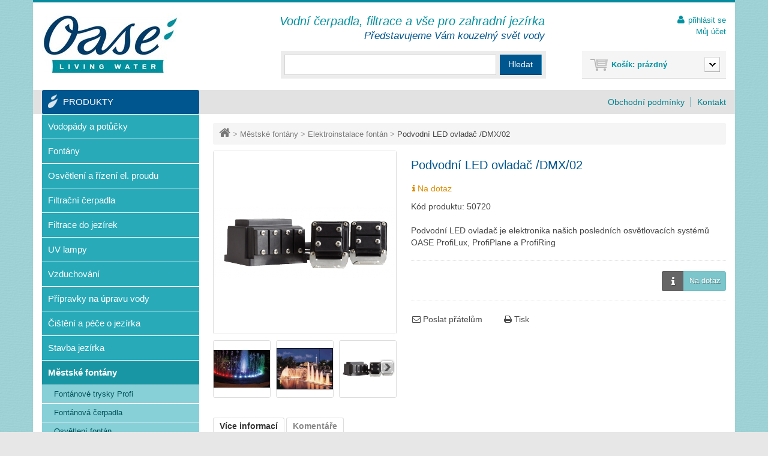

--- FILE ---
content_type: text/html; charset=utf-8
request_url: https://www.jezirka.cz/produkt/podvodni-led-ovladac-dmx02
body_size: 15923
content:

	
<!DOCTYPE html>
<!--[if lt IE 7]>
<html class="no-js lt-ie9 lt-ie8 lt-ie7 lt-ie6 " lang="cs"> <![endif]-->
<!--[if IE 7]>
<html class="no-js ie7 lt-ie9 lt-ie8" lang="cs"> <![endif]-->
<!--[if IE 8]>
<html class="no-js lt-ie9 ie8" lang="cs"> <![endif]-->
<!--[if gt IE 8]>
<html class="no-js ie9" lang="cs"> <![endif]-->
<html lang="cs" prefix="og: http://ogp.me/ns#">
<head>
    <title>Podvodn&iacute; LED ovlada&#269; /DMX/02 - www.jezirka.cz</title>
                <meta name="description" content="Podvodní LED ovladač je elektronika našich posledních osvětlovacích systémů OASE ProfiLux, ProfiPlane a ProfiRing"/>
                                <meta http-equiv="Content-Type" content="text/html; charset=utf-8"/>
    <meta name="HandheldFriendly" content="True" />
    <meta name="MobileOptimized" content="320" />
    <meta name="viewport" content="width=device-width, initial-scale=1, maximum-scale=1"/>
    <meta content="Jezírka.cz" name="author"/>
    <meta name="robots" content="index,follow"/>
    <link rel="icon" type="image/vnd.microsoft.icon" href="/img/favicon.ico?1396352923"/>
    
            <link rel="canonical" href="https://www.jezirka.cz/produkt/podvodni-led-ovladac-dmx02"/>
        <link rel="shortcut icon" type="image/x-icon" href="/img/favicon.ico?1396352923"/>
    <meta property="og:site_name" content="www.jezirka.cz"/>
            <meta property="og:title" content="Podvodn&iacute; LED ovlada&#269; /DMX/02"/>
        <meta property="og:image" content="https://static2.jezirka.cz/5112-large_default/podvodni-led-ovladac-dmx02.jpg"/>
        <meta property="og:url" content="https://www.jezirka.cz/produkt/podvodni-led-ovladac-dmx02"/>
                    <meta property="og:description" content="Podvodn&iacute; LED ovlada&#269; je elektronika na&scaron;ich posledn&iacute;ch osv&#283;tlovac&iacute;ch syst&eacute;m&#367; OASE ProfiLux, ProfiPlane a ProfiRing"/>
                <script type="text/javascript">
        var baseDir = 'https://www.jezirka.cz/';
        var baseUri = 'https://www.jezirka.cz/';
        var static_token = '663698f081b1e53c0f009e3aa02e2fef';
        var token = '663698f081b1e53c0f009e3aa02e2fef';
        var priceDisplayPrecision = 2;
        var priceDisplayMethod = 0;
        var roundMode = 2;
    </script>
                        <link href="https://static2.jezirka.cz/themes/theme644/cache/8fda5f4ffbea831df87587b63d2c01c1_all.css" rel="stylesheet" type="text/css" media="all"/>
                    <link href="https://static3.jezirka.cz/themes/theme644/cache/c5bfb149c9de851e9a7735471b233b96_screen.css" rel="stylesheet" type="text/css" media="screen"/>
                    <link href="https://static2.jezirka.cz/themes/theme644/cache/f5d9f36f072573e9ed20097fb0a45e03_print.css" rel="stylesheet" type="text/css" media="print"/>
            
                        <script type="text/javascript" src="https://static2.jezirka.cz/themes/theme644/cache/d18b2cc3bc6e7ad97b9a68c0b13e7b16.js"></script>
                    <script type="text/javascript" src="https://www.google.com/recaptcha/api.js"></script>
        <script type="text/javascript">
	var favorite_products_url_add = 'https://www.jezirka.cz/module/favoriteproducts/actions?process=add';
	var favorite_products_url_remove = 'https://www.jezirka.cz/module/favoriteproducts/actions?process=remove';
	var favorite_products_id_product = '529';
 
</script>
<script type="text/javascript">
        
    (function (i, s, o, g, r, a, m) {
        i['GoogleAnalyticsObject'] = r;
        i[r] = i[r] || function () {
            (i[r].q = i[r].q || []).push(arguments)
        }, i[r].l = 1 * new Date();
        a = s.createElement(o),
                m = s.getElementsByTagName(o)[0];
        a.async = 1;
        a.src = g;
        m.parentNode.insertBefore(a, m)
    })(window, document, 'script', '//www.google-analytics.com/analytics.js', 'ga');
    

    ga('create', 'UA-49536953-1');

        ga('send', 'pageview');
    
        </script>
    <meta name="google-site-verification" content="yMx_1IrwTBU4ph7fgd5RaFhe4hsKcxHy_OlckX2KXkY" />
</head>

<body id="product" class="">
<!--[if lt IE 8]>
<div style='clear:both;height:59px;padding:0 15px 0 15px;position:relative;z-index:10000;text-align:center;'>
    <a href="http://www.microsoft.com/windows/internet-explorer/default.aspx?ocid=ie6_countdown_bannercode"><img src="http://storage.ie6countdown.com/assets/100/images/banners/warning_bar_0018_czech.jpg" border="0" height="42" width="820" alt="Používáte zastaralý prohlížeč. Aktualizujte prosím."/></a>
</div><![endif]-->

<div class="wrapper-1">
    <div id="page" class="clearfix">

        
        <div id="columns" class="clearfix">

            <!-- Center -->
            <div id="center_column">
                
	



    <script type="text/javascript">
        // <![CDATA[

        // PrestaShop internal settings
        var currencySign = 'Kč';
        var currencyRate = '1';
        var currencyFormat = '2';
        var currencyBlank = '1';
        var taxRate = 21;
        var jqZoomEnabled = false;

        //JS Hook
        var oosHookJsCodeFunctions = new Array();

        // Parameters
        var id_product = '529';
        var productHasAttributes = false;
        var quantitiesDisplayAllowed = false;
        var quantityAvailable = 0;
        var allowBuyWhenOutOfStock = false;
        var availableNowValue = '';
        var availableLaterValue = '';
        var productPriceTaxExcluded = 0 - 0.000000;
        var reduction_percent = 0;
        var reduction_price = 0;
        var specific_price = 0;
        var product_specific_price = new Array();
                var specific_currency = false;
        var group_reduction = '1';
        var default_eco_tax = 0.000000;
        var ecotaxTax_rate = 0;
        var currentDate = '2025-11-29 02:16:48';
        var maxQuantityToAllowDisplayOfLastQuantityMessage = 0;
        var noTaxForThisProduct = false;
        var displayPrice = 0;
        var productReference = '50720';
        var productAvailableForOrder = '1';
        var productShowPrice = '1';
        var productUnitPriceRatio = '0.000000';
        var idDefaultImage = 5112;
        var stock_management = 1;
                                        
        var productPriceWithoutReduction = '0';
        var productPrice = '0';

        // Customizable field
        var img_ps_dir = 'https://static2.jezirka.cz/img/';
        var customizationFields = new Array();
                                        customizationFields[0] = new Array();
        customizationFields[0][0] = 'img0';
        customizationFields[0][1] = 0;
        
        // Images
        var img_prod_dir = 'https://static2.jezirka.cz/img/p/';
        var combinationImages = new Array();

        
        combinationImages[0] = new Array();
                        combinationImages[0][0] = 5109;
                combinationImages[0][1] = 5111;
                combinationImages[0][2] = 5112;
                combinationImages[0][3] = 5113;
                combinationImages[0][4] = 5114;
                combinationImages[0][5] = 5115;
                combinationImages[0][6] = 5116;
                
        // Translations
        var doesntExist = 'Tato kombinace vlastností neexistuje na tomto produktu. Zvolte si prosím jinou.';
        var doesntExistNoMore = 'Tento produkt není momentálně skladem';
        var doesntExistNoMoreBut = 'v této varinatě, ale je k dispozici v jiné';
        var uploading_in_progress = 'Nahrávám, čekejte prosím...';
        var fieldRequired = 'Vyplňte prosím všechny požadované informace, a uložte své změny.';
        
                // Combinations attributes informations
        var attributesCombinations = new Array();
                        //]]>
    </script>
    
<!-- Breadcrumb -->
<div class="breadcrumb">
	<a href="https://www.jezirka.cz/" title="zpět na &Uacute;vodn&iacute; stranu"><i class="fa fa-home"></i> <span class="home">&Uacute;vodn&iacute; strana</span></a>
			<span class="navigation-pipe" >&gt;</span>
					<a href="https://www.jezirka.cz/kategorie/mestske-fontany" title="Městsk&eacute; font&aacute;ny">Městsk&eacute; font&aacute;ny</a> <span class="navigation-pipe">></span> <a href="https://www.jezirka.cz/kategorie/elektroinstalace-fontan" title="Elektroinstalace font&aacute;n">Elektroinstalace font&aacute;n</a> <span class="navigation-pipe">></span> Podvodní LED ovladač /DMX/02
			</div>
<!-- /Breadcrumb -->
    <div id="primary_block" class="clearfix">

    
    
    <!-- left infos-->
    <div id="pb-left-column">
    <h1>Podvodn&iacute; LED ovlada&#269; /DMX/02</h1>

    
    <div class="row-3">
        <!-- availability -->
        <p id="availability_statut">
            <span id="availability_label">Dostupnost: </span>
            <span id="availability_value" class="warning_inline">
                            <span class="availability nadotaz"><i class="fa fa-info"></i> Na dotaz</span>
             </span>
        </p>

        <!-- number of item in stock -->
            </div>

    <p id="product_reference" >
        <span>K&oacute;d produktu:  </span>
        <span class="editable">50720</span>
    </p>


            <div id="short_description_block">
                            <div id="short_description_content" class="rte align_justify"><p>Podvodní LED ovladač je elektronika našich posledních osvětlovacích systémů OASE ProfiLux, ProfiPlane a ProfiRing</p></div>
                        
                    </div>
    
            <!-- add to cart form-->
        <form id="buy_block"  action="https://www.jezirka.cz/kosik" method="post">

        <!-- hidden datas -->
        <p class="hidden">
            <input type="hidden" name="token" value="663698f081b1e53c0f009e3aa02e2fef"/>
            <input type="hidden" name="id_product" value="529" id="product_page_product_id"/>
            <input type="hidden" name="add" value="1"/>
            <input type="hidden" name="id_product_attribute" id="idCombination" value=""/>
        </p>

        <div class="content_prices clearfix">
            <!-- prices -->
            
                                                                                        <div class="row_1">
                    <div class="prices_container">
                        <p class="our_price_display">
                                                            <span id="our_price_display" class="price">&nbsp;</span>
                                <!--                            vč. DPH                        -->
                                                    </p>

                        <p id="reduction_percent"  style="display:none;">
                            <span id="reduction_percent_display"></span>
                        </p>

                        <p id="reduction_amount"  style="display:none">
                            <span id="reduction_amount_display"></span>
                        </p>
                                            </div>
                    <div class="add_to_cart_container">
						                                                    <p class="buttons_bottom_block">
                                <span></span>
                                <a class="exclusive ajax_add_to_cart_button add_cart_nadotaz" id="nadotaz_product_button" href="#nadotaz"><i class="fa fa-info"></i> Na dotaz
                                </a>
                            </p>
						                        <!-- quantity wanted -->
                        <p id="quantity_wanted_p" style="display: none;">

                            <input type="text" name="qty" id="quantity_wanted" class="text" value="1" size="2" maxlength="3"  />
                            <label>Množstv&iacute;: </label>
                        </p>
						                    </div>
                </div>
                <div class="other-prices">

                                                                                                </div>
                
            
            <div class="row-2">
                                                                            </div>

            <div class="clearfix"></div>

            
            <div class="clearfix"></div>
        </div>
        <div class="product_attributes">
            
            <!-- minimal quantity wanted -->
            <p id="minimal_quantity_wanted_p" style="display: none;">
                Tento v&yacute;robek nen&iacute; prod&aacute;v&aacute;n samostatně. Mus&iacute;te vybrat alespoň
                <b id="minimal_quantity_label">1</b> množstv&iacute; tohoto produktu.
            </p>
            

            <p class="warning_inline" id="last_quantities" style="display: none" >Upozorněn&iacute;: posledn&iacute; kus skladem!</p>
        </div>

        <!-- Out of stock hook -->
        <p id="oosHook">
            
        </p>

        

        </form>
    
    <!-- usefull links-->
    <ul id="usefull_link_block">
        

<li id="favoriteproducts_block_extra_added">
    <i class="fa fa-heart"></i> Odstranit tento produkt z oblíbených
</li>
<li id="favoriteproducts_block_extra_removed">
    <i class="fa fa-heart-o"></i> Přidat tento produkt k oblíbeným
</li>
<li class="sendtofriend">
    <a id="send_friend_button" href="#send_friend_form"><i class="fa fa-envelope-o"></i> Poslat přátelům</a>
    <script type="text/javascript">
        
        $('document').ready(function () {
            
            var grecaptcha_id = 0;
            
            $('#send_friend_button').fancybox({
                'hideOnContentClick': false,
                afterLoad: function() {
                    if ($("#recaptcha-widget-"+(grecaptcha_id + 1)).html().trim()==="") {
                        grecaptcha.render("recaptcha-widget-"+(grecaptcha_id + 1),{sitekey:$("#recaptcha-widget-"+(grecaptcha_id + 1)).data("sitekey"), callback: window[$("#recaptcha-widget-"+(grecaptcha_id + 1)).data('callback')]});
                    } else {
                        grecaptcha.reset(grecaptcha_id);
                    }
                }
            });

            $('#sendEmail').click(function (e) {
                if  (grecaptcha.getResponse(grecaptcha_id) == 0) {
                    $("#recaptcha-error-" + (grecaptcha_id+1)).show();
                    e.preventDefault();
                    return;
                }
                var name = $('#friend_name').val();
                var email = $('#friend_email').val();
                var id_product = $('#id_product_friend_send').val();
                if (name && email && !isNaN(id_product)) {
                    $.ajax({
                        url: "/modules/sendtoafriend/sendtoafriend_ajax.php", 
                        type: "POST",
                        headers: {"cache-control": "no-cache"},
                        data: {action: 'sendToMyFriend', secure_key: 'f7c62d5c776f138fe9385e36c8b07177', name: name, email: email, id_product: id_product, "g-recaptcha-response": $("#recaptcha-widget-"+(grecaptcha_id + 1)+" *[name='g-recaptcha-response']")[0].value},
                        dataType: "json",
                        success: function (result) {
                            $('#friend_name').val('');
                            $('#friend_email').val('');
                            $.fancybox.close();
                            var msg = result ? "Váš e-mail byl úspěšně odeslán" : "Váš e-mail se nepodařilo odeslat. Zkontrolujte e-mailovou adresu a zkuste to znovu.";
                            var title = "Poslat přátelům";
                            fancyMsgBox(msg, title);
                        }
                    });
                }
                else
                    $('#send_friend_form_error').text("Nevyplnili jste povinná pole");
            });
        });
        
    </script>

    <!--googleoff: all-->
    <div style="display: none;" class="noindex">
        <div id="send_friend_form">
            <h2 class="title">Poslat přátelům</h2>

            <div class="product clearfix">
                <img src="https://static2.jezirka.cz/5112-home_default/podvodni-led-ovladac-dmx02.jpg" height="208" width="208" alt="Podvodní LED ovladač /DMX/02"/>

                <div class="product_desc">
                    <p class="product_name"><strong>Podvodní LED ovladač /DMX/02</strong></p>
                    <p>Podvodní LED ovladač je elektronika našich posledních osvětlovacích systémů OASE ProfiLux, ProfiPlane a ProfiRing</p>
                </div>
            </div>

            <div class="send_friend_form_content" id="send_friend_form_content">
                <div id="send_friend_form_error"></div>
                <div id="send_friend_form_success"></div>
                <div class="form_container">
                    <p class="intro_form">Příjemce :</p>

                    <p class="text">
                        <label for="friend_name">Jméno vašeho přítele
                            <sup class="required">*</sup> :</label>
                        <input id="friend_name" name="friend_name" type="text" value=""/>
                    </p>

                    <p class="text">
                        <label for="friend_email">E-mail vašeho přítele
                            <sup class="required">*</sup> :</label>
                        <input id="friend_email" name="friend_email" type="text" value=""/>
                    </p>

                    <p class="txt_required"><sup class="required">*</sup> Povinná pole
                    </p>
                    <p></p>
                    <div class="recaptcha-error" id="recaptcha-error-1" style="display:none">
		    Zaškrtněte prosím "Nejsem robot".
		</div>
		<div id="recaptcha-widget-1" class="g-recaptcha" data-sitekey="6LeNMygTAAAAAOnc7FtTV8lydiGTLqxpXL56NZ1B" data-callback="verifyCaptcha1"></div>
		<script type="text/javascript">
		    function verifyCaptcha1(response){
			$("#recaptcha-error-1").hide();
		    }
		    jQuery(function($){
			$("#recaptcha-widget-1").closest("form").submit(function(e){
			    if (grecaptcha.getResponse(0) == 0) {
				$("#recaptcha-error-1").show();
				$(this).data("submitted", false);
				e.preventDefault();
			    }
			});
		    });
		</script>
	
                </div>
                <p class="submit">
                    <input id="id_product_friend_send" name="id_product" type="hidden" value="529"/>
                    <a href="#" onclick="$.fancybox.close();$('#friend_name').val('');$('#friend_email').val('');return false;">Zrušit</a>&nbsp;nebo&nbsp;
                    <input id="sendEmail" class="button" name="sendEmail" type="submit" value="Odeslat"/>
                </p>
            </div>
        </div>
    </div>
    <!--googleon: all-->
</li>

<li class="productenquiry dotaz_na_produkt" style="display:none;">
    <script type="text/javascript">
        
        $('document').ready(function () {
            
            var grecaptcha_id = 1;
            
            var typFormu = 'dotaz';

            $('#enquire_product_button,#rezervuj_product_button,#nadotaz_product_button').fancybox({
                autoScale: true,
                hideOnContentClick: false,
                beforeLoad: function () {
                    if (this.element && this.element.attr('id') == "rezervuj_product_button") typFormu = 'rezervace'; else typFormu = 'dotaz';

                    if (typFormu == 'rezervace') {
                        
                        $("#enquire_form_nadpis").text("Dotaz na zboží");
                        $("#comment").text("Prosím o rezervaci zboží:\nPodvodní LED ovladač /DMX/02\n\nPočet kusů: ");
                        $("input[name='action']").val("productRezervace");
                        
                    } else {
                        
                        $("#enquire_form_nadpis").text("Zaslat dotaz");
                        $("#comment").text("Dotaz na zboží Podvodní LED ovladač /DMX/02.");
                        $("input[name='action']").val("productEnquiry");
                        
                    }
                },
                afterLoad: function() {
                    if ($("#recaptcha-widget-"+(grecaptcha_id + 1)).html().trim()==="") {
                        grecaptcha.render("recaptcha-widget-"+(grecaptcha_id + 1),{sitekey:$("#recaptcha-widget-"+(grecaptcha_id + 1)).data("sitekey"), callback: window[$("#recaptcha-widget-"+(grecaptcha_id + 1)).data('callback')]});
                    } else {
                        grecaptcha.reset(grecaptcha_id);
                    }
                }
            });

            $('#enquireProduct').click(function () {
                var datas = '';
                                var name = $('#your_name').val();
                var email = $('#your_email').val();
                var tel = $('#tel').val();
                if (name == '')datas += 'Zadejte prosím Vaše jméno';
                if (email == '')datas += '<br/>Zadejte prosím Váš e-mail';
                if (tel == '')datas += '<br/>Zadejte prosím Váš telefon';
                                if ($('#comment').val() == '') datas += '<br/>Zadejte prosím nějaký text';
                
                if (grecaptcha.getResponse(grecaptcha_id) == 0) {
                    $("#recaptcha-error-"+(grecaptcha_id+1)).show();
                    return;
                }
                //console.log(datas);
                if (datas == '') {
                    $.ajax({
                        url: "/modules/productenquiry/productenq_ajax.php", 
                        type: "POST",
                        headers: {"cache-control": "no-cache"},
                        data: $('#penq').serialize(),
                        dataType: "html",
                        success: function (result) {
                            
                            if (typFormu == 'rezervace') {
                                $("#comment").text("Prosím o rezervaci zboží:\nPodvodní LED ovladač /DMX/02\n\nPočet kusů: ");
                            } else {
                                $("#comment").text("Dotaz na zboží Podvodní LED ovladač /DMX/02.");
                            }
                                                        $('#your_name').val('');
                            $('#your_email').val('');
                            $('#tel').val('');
                                                        
                            $.fancybox.close();
                        }
                    });
                }
                else {
                    $('#product_enq_form_error').html(datas);
                }
            });

            //triger on hash
            if (window.location.href.search("#enquire") !== -1) {
                setTimeout(function() {
                    $('#enquire_product_button').trigger('click');
                }, 1000);
            }
            if (window.location.href.search("#nadotaz") !== -1) {
                setTimeout(function() {
                    $('#nadotaz_product_button').trigger('click');
                }, 1000);
            }
            if (window.location.href.search("#rezervace") !== -1) {
                setTimeout(function() {
                    $('#rezervuj_product_button').trigger('click');
                }, 1000);
            }
        });
        
    </script>
    
    <!--googleoff: all-->
    <div style="display: none;" class="noindex">
        <div id="enquire_product_form" class="enquire_product_form">
            <div id="nadotaz" class="enquire_product_form">
                <div id="rezervace" class="enquire_product_form">
                    <h2 class="title clearfix" id="enquire_form_nadpis">Zaslat dotaz</h2>

                    <div class="product clearfix">
                        <img src="https://static2.jezirka.cz/5112-home_default/podvodni-led-ovladac-dmx02.jpg" height="208" width="208" alt="Podvodní LED ovladač /DMX/02"/>

                        <div class="product_desc">
                            <p class="product_name"><strong>Podvodní LED ovladač /DMX/02</strong></p>
                            <p>Podvodní LED ovladač je elektronika našich posledních osvětlovacích systémů OASE ProfiLux, ProfiPlane a ProfiRing</p>
                        </div>
                    </div>

                    <form action="" method="get" id="penq">
                        <input name="action" type="hidden" value="productEnquiry"/>
                        <input name="secure_key" type="hidden" value="caf3572d4c4ae2914de2a9dc6da12a19"/>

                        <div id="product_enq_form_error"></div>
                        <div class="form_container">
                                                            <p class="text">
                                    <label for="name">Jméno
                                        <sup class="required">*</sup> :</label>
                                    <input id="your_name" name="name" type="text" value=""/>
                                </p>
                                <p class="text">
                                    <label for="email">E-mail, na který odpovíme
                                        <sup class="required">*</sup> :</label>
                                    <input id="your_email" name="email" type="text" value=""/>
                                </p>
                                <p class="text">
                                    <label for="tel">Vaše telefonní číslo
                                        <sup class="required">*</sup> :</label>
                                    <input id="tel" name="tel" type="text" value=""/>
                                </p>
                            
                            <p class="text">
                                <label for="comment">Text zprávy
                                    <sup class="required">*</sup> :</label>
                                <textarea id="comment" name="comment">Dotaz na zboží Podvodní LED ovladač /DMX/02.</textarea>
                            </p>

                            <p class="txt_required">
                                <sup class="required">*</sup> Povinné
                            </p>

                            <p></p>
                            <div class="recaptcha-error" id="recaptcha-error-2" style="display:none">
		    Zaškrtněte prosím "Nejsem robot".
		</div>
		<div id="recaptcha-widget-2" class="g-recaptcha" data-sitekey="6LeNMygTAAAAAOnc7FtTV8lydiGTLqxpXL56NZ1B" data-callback="verifyCaptcha2"></div>
		<script type="text/javascript">
		    function verifyCaptcha2(response){
			$("#recaptcha-error-2").hide();
		    }
		    jQuery(function($){
			$("#recaptcha-widget-2").closest("form").submit(function(e){
			    if (grecaptcha.getResponse(1) == 0) {
				$("#recaptcha-error-2").show();
				$(this).data("submitted", false);
				e.preventDefault();
			    }
			});
		    });
		</script>
	
                        </div>

                        <p class="submit sendfrend_footer">
                            <input id="id_product_comment_send" name="id_product" type="hidden" value="529"/>
                            <input id="enquireProduct" class="button" name="sendEmail" type="button" value="Odeslat"/>
                            <input id="enquireProductCancel" onclick="$.fancybox.close();" class="button" name="Cancel" type="button" value="Zavřít"/>
                        </p>
                    </form>
                </div>
            </div>
        </div>
    </div>
    <!--googleon: all-->
</li>
        <li class="print"><a href="javascript:print();"><i class="fa fa-print"></i> Tisk</a></li>
    </ul>

        </div>
    <!-- right infos-->
    <div id="pb-right-column">
        <!-- product img-->
        <div id="image-block">
                            <span id="view_full_size">
				<img src="https://static2.jezirka.cz/5112-large_default/podvodni-led-ovladac-dmx02.jpg"  title="Podvodn&iacute; LED ovlada&#269; /DMX/02" alt="Podvodn&iacute; LED ovlada&#269; /DMX/02"  id="bigpic"/>
				<span class="span_link">Zobrazit plnou velikost</span>
			</span>
                    </div>
                    <!-- thumbnails -->
            <div id="views_block" class="clearfix ">
                <span class="view_scroll_spacer"><a id="view_scroll_left" class="hidden" title="Dal&scaron;&iacute; n&aacute;hledy" href="javascript:{}">Předchoz&iacute;</a></span>                <div id="thumbs_list">
                    <ul id="thumbs_list_frame">
                                                                                                                    <li id="thumbnail_5109" >
                                    <a href="https://static1.jezirka.cz/5109-thickbox_default/podvodni-led-ovladac-dmx02.jpg" rel="lightbox[product]" class="thickbox shown" title="Podvodní LED ovladač /DMX/02">
                                        <img id="thumb_5109" src="https://static3.jezirka.cz/5109-medium_default/podvodni-led-ovladac-dmx02.jpg" alt="Podvodní LED ovladač /DMX/02"/>
                                    </a>
                                </li>
                                                                                            <li id="thumbnail_5111" >
                                    <a href="https://static2.jezirka.cz/5111-thickbox_default/podvodni-led-ovladac-dmx02.jpg" rel="lightbox[product]" class="thickbox " title="Podvodní LED ovladač /DMX/02">
                                        <img id="thumb_5111" src="https://static3.jezirka.cz/5111-medium_default/podvodni-led-ovladac-dmx02.jpg" alt="Podvodní LED ovladač /DMX/02"/>
                                    </a>
                                </li>
                                                                                            <li id="thumbnail_5112" >
                                    <a href="https://static1.jezirka.cz/5112-thickbox_default/podvodni-led-ovladac-dmx02.jpg" rel="lightbox[product]" class="thickbox " title="Podvodní LED ovladač /DMX/02">
                                        <img id="thumb_5112" src="https://static3.jezirka.cz/5112-medium_default/podvodni-led-ovladac-dmx02.jpg" alt="Podvodní LED ovladač /DMX/02"/>
                                    </a>
                                </li>
                                                                                            <li id="thumbnail_5113" >
                                    <a href="https://static2.jezirka.cz/5113-thickbox_default/podvodni-led-ovladac-dmx02.jpg" rel="lightbox[product]" class="thickbox " title="Podvodní LED ovladač /DMX/02">
                                        <img id="thumb_5113" src="https://static2.jezirka.cz/5113-medium_default/podvodni-led-ovladac-dmx02.jpg" alt="Podvodní LED ovladač /DMX/02"/>
                                    </a>
                                </li>
                                                                                            <li id="thumbnail_5114" >
                                    <a href="https://static3.jezirka.cz/5114-thickbox_default/podvodni-led-ovladac-dmx02.jpg" rel="lightbox[product]" class="thickbox " title="Podvodní LED ovladač /DMX/02">
                                        <img id="thumb_5114" src="https://static3.jezirka.cz/5114-medium_default/podvodni-led-ovladac-dmx02.jpg" alt="Podvodní LED ovladač /DMX/02"/>
                                    </a>
                                </li>
                                                                                            <li id="thumbnail_5115" >
                                    <a href="https://static1.jezirka.cz/5115-thickbox_default/podvodni-led-ovladac-dmx02.jpg" rel="lightbox[product]" class="thickbox " title="Podvodní LED ovladač /DMX/02">
                                        <img id="thumb_5115" src="https://static3.jezirka.cz/5115-medium_default/podvodni-led-ovladac-dmx02.jpg" alt="Podvodní LED ovladač /DMX/02"/>
                                    </a>
                                </li>
                                                                                            <li id="thumbnail_5116"  class="last_thumb">
                                    <a href="https://static2.jezirka.cz/5116-thickbox_default/podvodni-led-ovladac-dmx02.jpg" rel="lightbox[product]" class="thickbox " title="Podvodní LED ovladač /DMX/02">
                                        <img id="thumb_5116" src="https://static2.jezirka.cz/5116-medium_default/podvodni-led-ovladac-dmx02.jpg" alt="Podvodní LED ovladač /DMX/02"/>
                                    </a>
                                </li>
                                                                        </ul>
                </div>
                                    <a id="view_scroll_right" title="Dal&scaron;&iacute; n&aacute;hledy" href="javascript:{}">Dal&scaron;&iacute;</a>            </div>
                <p class="resetimg clear">
        <span id="wrapResetImages" style="display: none;"><a id="resetImages" href="https://www.jezirka.cz/produkt/podvodni-led-ovladac-dmx02" onclick="$('span#wrapResetImages').hide('slow');return (false);">Zobrazit v&scaron;echny obr&aacute;zky</a></span>
            </p>    </div>
    </div>
    
    <!-- description and features -->
            <div id="more_info_block" class="clear">
            <ul id="more_info_tabs" class="idTabs idTabsShort clearfix">
                                    <li><a id="more_info_tab_more_info" href="#idTab1">V&iacute;ce informac&iacute;</a></li>                                                                
<li><a href="#idTab5" class="idTabHrefShort">Komentáře</a></li>
            </ul>
            <div id="more_info_sheets" class="sheets align_justify tabs-content">
                                    <div class="page_product_box toggle_frame more_info_inner">
                        <h3 class="toggle">V&iacute;ce informac&iacute;<i class="icon-toggle fa fa-minus-square"></i></h3>
                        <!-- full description -->
                        <div id="idTab1" class="rte toggle_content">
                       		<p>Podvodní LED ovladač obsahuje 4 místa k zapojení až 4 LED světel, které mohou být individuálně ovládány a nastavovány. Systém je vhodný pro DMX-RDM.</p>
<ul>
<li>Ovladač pro ProfiLux, ProfiPlane a ProfiRing</li>
<li>DMX-RDM ready</li>
<li>s 1 m dlouhým datovým kabelem a 24V DC napájecím kabelem</li>
<li>Ochrana IP68</li>
</ul>
                        </div>
                    </div>
                                                                <!-- Customizable products -->
                
                
<script type="text/javascript">
    var productcomments_controller_url = 'https://www.jezirka.cz/module/productcomments/default';
    var confirm_report_message = 'Jste si jisti, že chcete nahlásit tento komentář?';
    var secure_key = '48c72862521b11022b78ba050e1730db';
    var productcomments_url_rewrite = '1';
    var productcomment_added = 'Váš komentář byl přidán!';
    var productcomment_added_moderation = 'Váš komentář byl přidán a bude k dispozici po schválení moderátorem';
    var productcomment_title = 'Nový komentář';
    var productcomment_ok = 'OK';
    var moderation_active = 1;
</script>

<div class="page_product_box toggle_frame comments_inner">
    <h3 class="toggle">Komentáře<i class="icon-toggle fa fa-minus-square"></i></h3>
    <div id="idTab5" class="toggle_content">
        <div id="product_comments_block_tab">
                                                <p class="align_center">
                        <a id="new_comment_tab_btn" class="open-comment-form" href="#new_comment_form"><i class="fa fa-pencil"></i>Buďte první a napište svůj názor!</a>
                    </p>
                                    </div>
    </div>
</div>

    <!-- Fancybox -->
    <div style="display: none;">
        <div id="new_comment_form">
            <form id="id_new_comment_form" action="#">
                <h2 class="title">Napište svůj názor</h2>
                                    <div class="product clearfix">
                        <img src="https://static2.jezirka.cz/5112-home_default/podvodni-led-ovladac-dmx02.jpg" height="208" width="208" alt="Podvodní LED ovladač /DMX/02"/>

                        <div class="product_desc">
                            <p class="product_name"><strong>Podvodní LED ovladač /DMX/02</strong></p>
                            <p>Podvodní LED ovladač je elektronika našich posledních osvětlovacích systémů OASE ProfiLux, ProfiPlane a ProfiRing</p>
                        </div>
                    </div>
                                <div class="new_comment_form_content">
                    <h2>Napište svůj názor</h2>

                    <div id="new_comment_form_error" class="error" style="display: none; padding: 15px 25px">
                        <ul></ul>
                    </div>

                    

                    
                    <input id="comment_title" name="title" type="hidden" value="Komentář"/>

                    <label for="content">Komentář:
                        <sup class="required">*</sup></label>
                    <textarea id="content" name="content"></textarea>

                                            <label>Vaše jméno: <sup class="required">*</sup></label>
                        <input id="commentCustomerName" name="customer_name" type="text" value=""/>
                    
                    <div id="new_comment_form_footer">
                        <input id="id_product_comment_send" name="id_product" type="hidden" value='529'/>

                        <p class="fl required"><sup>*</sup> Povinná pole</p>

                        <p class="fr">
                            <button id="submitNewMessage" name="submitMessage" type="submit">Odeslat</button>
                            &nbsp;
                            nebo&nbsp;<a href="#" onclick="cleanForm();$.fancybox.close();return false;">Zrušit</a>
                        </p>
                        <div class="clearfix"></div>
                    </div>
                </div>
            </form>
            <!-- /end new_comment_form_content -->
        </div>
    </div>
    <!-- End fancybox -->
            </div>

        </div>
    
    
    
    


	    </div>

    <!-- Left -->
    <div id="left_column" class="column">
        <!-- Block categories module -->
<div id="categories_block_left" class="block">
    <h4 id="menu-trigger">Produkty</h4>

    <div class="block_content">
        <ul class="tree classic" id="menu-custom">
                                                
    
<li class="level1 hasChildren">
	<a href="https://www.jezirka.cz/kategorie/vodopady-a-potucky"  title="Vodop&aacute;dy a pot&#367;&#269;ky">Vodop&aacute;dy a pot&#367;&#269;ky</a>
			<ul>
									
    
<li class="level2">
	<a href="https://www.jezirka.cz/kategorie/vodopady"  title="Vodop&aacute;dy">Vodop&aacute;dy</a>
	</li>

												
    
<li class="level2">
	<a href="https://www.jezirka.cz/kategorie/potocni-dilce"  title="Poto&#269;n&iacute; d&iacute;lce">Poto&#269;n&iacute; d&iacute;lce</a>
	</li>

												
    
<li class="level2 last">
	<a href="https://www.jezirka.cz/kategorie/potocni-cerpadla"  title="Poto&#269;n&iacute; &#269;erpadla">Poto&#269;n&iacute; &#269;erpadla</a>
	</li>

							</ul>
	</li>

                                                                
    
<li class="level1 hasChildren">
	<a href="https://www.jezirka.cz/kategorie/fontany"  title="Font&aacute;ny">Font&aacute;ny</a>
			<ul>
									
    
<li class="level2">
	<a href="https://www.jezirka.cz/kategorie/vodotrysky-a-fontany"  title="Vodotrysky a font&aacute;ny">Vodotrysky a font&aacute;ny</a>
	</li>

												
    
<li class="level2 hasChildren">
	<a href="https://www.jezirka.cz/kategorie/fontanova-cerpadla4"  title="Font&aacute;nov&aacute; &#269;erpadla">Font&aacute;nov&aacute; &#269;erpadla</a>
			<ul>
									
    
<li class="level3">
	<a href="https://www.jezirka.cz/kategorie/cerpadla-pro-male-fontany"  title="&#268;erpadla pro mal&eacute; font&aacute;ny">&#268;erpadla pro mal&eacute; font&aacute;ny</a>
	</li>

												
    
<li class="level3">
	<a href="https://www.jezirka.cz/kategorie/cerpadla-do-zahradni-fontany"  title="&#268;erpadla do zahradn&iacute; font&aacute;ny">&#268;erpadla do zahradn&iacute; font&aacute;ny</a>
	</li>

												
    
<li class="level3 last">
	<a href="https://www.jezirka.cz/kategorie/cerpadla-pro-velke-vodotrysky"  title="&#268;erpadla pro velk&eacute; vodotrysky">&#268;erpadla pro velk&eacute; vodotrysky</a>
	</li>

							</ul>
	</li>

												
    
<li class="level2">
	<a href="https://www.jezirka.cz/kategorie/fontanove-trysky"  title="Font&aacute;nov&eacute; trysky">Font&aacute;nov&eacute; trysky</a>
	</li>

												
    
<li class="level2">
	<a href="https://www.jezirka.cz/kategorie/chrlice1"  title="Chrli&#269;e">Chrli&#269;e</a>
	</li>

												
    
<li class="level2 last">
	<a href="https://www.jezirka.cz/kategorie/plovouci-fontany1"  title="Plovouc&iacute; font&aacute;ny">Plovouc&iacute; font&aacute;ny</a>
	</li>

							</ul>
	</li>

                                                                
    
<li class="level1 hasChildren">
	<a href="https://www.jezirka.cz/kategorie/osvetleni-a-rizeni-el-proudu"  title="Osv&#283;tlen&iacute; a &#345;&iacute;zen&iacute; el. proudu">Osv&#283;tlen&iacute; a &#345;&iacute;zen&iacute; el. proudu</a>
			<ul>
									
    
<li class="level2 hasChildren">
	<a href="https://www.jezirka.cz/kategorie/led-osvetleni"  title="LED osv&#283;tlen&iacute;">LED osv&#283;tlen&iacute;</a>
			<ul>
									
    
<li class="level3">
	<a href="https://www.jezirka.cz/kategorie/lunaqua-terra-led"  title="LunAqua Terra LED">LunAqua Terra LED</a>
	</li>

												
    
<li class="level3">
	<a href="https://www.jezirka.cz/kategorie/lunaled-led"  title="LunaLed">LunaLed</a>
	</li>

												
    
<li class="level3">
	<a href="https://www.jezirka.cz/kategorie/lunaqua-classic-led"  title="LunAqua Classic LED">LunAqua Classic LED</a>
	</li>

												
    
<li class="level3">
	<a href="https://www.jezirka.cz/kategorie/lunaqua-mini-led"  title="LunAqua Mini LED">LunAqua Mini LED</a>
	</li>

												
    
<li class="level3">
	<a href="https://www.jezirka.cz/kategorie/lunaqua-maxi-led"  title="LunAqua Maxi LED">LunAqua Maxi LED</a>
	</li>

												
    
<li class="level3">
	<a href="https://www.jezirka.cz/kategorie/lunaqua-3-led"  title="LunAqua 3 LED">LunAqua 3 LED</a>
	</li>

												
    
<li class="level3">
	<a href="https://www.jezirka.cz/kategorie/waterfall-illumnation"  title="Waterfall Illumnation">Waterfall Illumnation</a>
	</li>

												
    
<li class="level3">
	<a href="https://www.jezirka.cz/kategorie/lunaqua-power-led"  title="LunAqua Power LED">LunAqua Power LED</a>
	</li>

												
    
<li class="level3 last">
	<a href="https://www.jezirka.cz/kategorie/profi-lux-garden-led-rgb"  title="Profi Lux Garden LED RGB">Profi Lux Garden LED RGB</a>
	</li>

							</ul>
	</li>

												
    
<li class="level2 hasChildren">
	<a href="https://www.jezirka.cz/kategorie/halogenove-osvetleni"  title="Halogenov&eacute; osv&#283;tlen&iacute;">Halogenov&eacute; osv&#283;tlen&iacute;</a>
			<ul>
									
    
<li class="level3">
	<a href="https://www.jezirka.cz/kategorie/lunaqua"  title="LunAqua">LunAqua</a>
	</li>

												
    
<li class="level3 last">
	<a href="https://www.jezirka.cz/kategorie/profilux"  title="ProfiLux">ProfiLux</a>
	</li>

							</ul>
	</li>

												
    
<li class="level2 hasChildren">
	<a href="https://www.jezirka.cz/kategorie/rozvody-el-proudu"  title="Rozvody el. proudu">Rozvody el. proudu</a>
			<ul>
									
    
<li class="level3">
	<a href="https://www.jezirka.cz/kategorie/rozvodne-skrinky"  title="Rozvodn&eacute; sk&#345;&iacute;&#328;ky">Rozvodn&eacute; sk&#345;&iacute;&#328;ky</a>
	</li>

												
    
<li class="level3 last">
	<a href="https://www.jezirka.cz/kategorie/spinaci-systemy"  title="Sp&iacute;nac&iacute; syst&eacute;my">Sp&iacute;nac&iacute; syst&eacute;my</a>
	</li>

							</ul>
	</li>

												
    
<li class="level2">
	<a href="https://www.jezirka.cz/kategorie/prislusenstvi-k-osvetleni-a-napajeni"  title="P&#345;&iacute;slu&scaron;enstv&iacute; k osv&#283;tlen&iacute; a nap&aacute;jen&iacute;">P&#345;&iacute;slu&scaron;enstv&iacute; k osv&#283;tlen&iacute; a nap&aacute;jen&iacute;</a>
	</li>

												
    
<li class="level2 last">
	<a href="https://www.jezirka.cz/kategorie/solarni-energie"  title="Sol&aacute;rn&iacute; energie">Sol&aacute;rn&iacute; energie</a>
	</li>

							</ul>
	</li>

                                                                
    
<li class="level1 hasChildren">
	<a href="https://www.jezirka.cz/kategorie/filtracni-cerpadla"  title="Filtra&#269;n&iacute; &#269;erpadla">Filtra&#269;n&iacute; &#269;erpadla</a>
			<ul>
									
    
<li class="level2">
	<a href="https://www.jezirka.cz/kategorie/aquamax-eco-classic"  title="AquaMax Eco Classic">AquaMax Eco Classic</a>
	</li>

												
    
<li class="level2">
	<a href="https://www.jezirka.cz/kategorie/aquamax-eco-premium"  title="AquaMax Eco Premium">AquaMax Eco Premium</a>
	</li>

												
    
<li class="level2">
	<a href="https://www.jezirka.cz/kategorie/aquamax-eco-premium-12v"  title="AquaMax Eco Premium 12V">AquaMax Eco Premium 12V</a>
	</li>

												
    
<li class="level2">
	<a href="https://www.jezirka.cz/kategorie/aquamax-dry"  title="AquaMax Dry">AquaMax Dry</a>
	</li>

												
    
<li class="level2">
	<a href="https://www.jezirka.cz/kategorie/aquamax-eco-twin"  title="AquaMax Eco Twin">AquaMax Eco Twin</a>
	</li>

												
    
<li class="level2">
	<a href="https://www.jezirka.cz/kategorie/aquamax-expert"  title="AquaMax Expert">AquaMax Expert</a>
	</li>

												
    
<li class="level2">
	<a href="https://www.jezirka.cz/kategorie/aquamax-gravity-eco"  title="AquaMax Gravity Eco">AquaMax Gravity Eco</a>
	</li>

												
    
<li class="level2">
	<a href="https://www.jezirka.cz/kategorie/aquamax-prislusenstvi"  title="AquaMax P&#345;&iacute;slu&scaron;enstv&iacute;">AquaMax P&#345;&iacute;slu&scaron;enstv&iacute;</a>
	</li>

												
    
<li class="level2 last">
	<a href="https://www.jezirka.cz/kategorie/prislusenstvi-k-jezirkovym-cerpadlum"  title="P&#345;&iacute;slu&scaron;enstv&iacute; k jez&iacute;rkov&yacute;m &#269;erpadl&#367;m">P&#345;&iacute;slu&scaron;enstv&iacute; k jez&iacute;rkov&yacute;m &#269;erpadl&#367;m</a>
	</li>

							</ul>
	</li>

                                                                
    
<li class="level1 hasChildren">
	<a href="https://www.jezirka.cz/kategorie/filtrace-do-jezirek"  title="Filtrace do jez&iacute;rek">Filtrace do jez&iacute;rek</a>
			<ul>
									
    
<li class="level2">
	<a href="https://www.jezirka.cz/kategorie/podvodni-filtry"  title="Podvodn&iacute; filtry">Podvodn&iacute; filtry</a>
	</li>

												
    
<li class="level2 hasChildren">
	<a href="https://www.jezirka.cz/kategorie/tlakove-filtry"  title="Tlakov&eacute; filtry">Tlakov&eacute; filtry</a>
			<ul>
									
    
<li class="level3">
	<a href="https://www.jezirka.cz/kategorie/biopress-sety"  title="BioPress Sety">BioPress Sety</a>
	</li>

												
    
<li class="level3">
	<a href="https://www.jezirka.cz/kategorie/filtoclear"  title="FiltoClear">FiltoClear</a>
	</li>

												
    
<li class="level3 last">
	<a href="https://www.jezirka.cz/kategorie/filtoclear-sety"  title="FiltoClear Sety">FiltoClear Sety</a>
	</li>

							</ul>
	</li>

												
    
<li class="level2 hasChildren">
	<a href="https://www.jezirka.cz/kategorie/prutokove-filtry"  title="Pr&#367;tokov&eacute; filtry">Pr&#367;tokov&eacute; filtry</a>
			<ul>
									
    
<li class="level3">
	<a href="https://www.jezirka.cz/kategorie/biosmart"  title="BioSmart">BioSmart</a>
	</li>

												
    
<li class="level3">
	<a href="https://www.jezirka.cz/kategorie/biosmart-sety"  title="BioSmart Sety">BioSmart Sety</a>
	</li>

												
    
<li class="level3">
	<a href="https://www.jezirka.cz/kategorie/filtomatic-cws"  title="FiltoMatic CWS">FiltoMatic CWS</a>
	</li>

												
    
<li class="level3">
	<a href="https://www.jezirka.cz/kategorie/filtomatic-cws-sety"  title="FiltoMatic CWS Sety">FiltoMatic CWS Sety</a>
	</li>

												
    
<li class="level3">
	<a href="https://www.jezirka.cz/kategorie/biotec"  title="BioTec">BioTec</a>
	</li>

												
    
<li class="level3">
	<a href="https://www.jezirka.cz/kategorie/biotec-screenmatic"  title="BioTec ScreenMatic">BioTec ScreenMatic</a>
	</li>

												
    
<li class="level3 last">
	<a href="https://www.jezirka.cz/kategorie/biotec-screenmatic-sety"  title="BioTec ScreenMatic Sety">BioTec ScreenMatic Sety</a>
	</li>

							</ul>
	</li>

												
    
<li class="level2 hasChildren">
	<a href="https://www.jezirka.cz/kategorie/modulove-filtry"  title="Modulov&eacute; filtry">Modulov&eacute; filtry</a>
			<ul>
									
    
<li class="level3">
	<a href="https://www.jezirka.cz/kategorie/proficlear-classic"  title="ProfiClear Classic">ProfiClear Classic</a>
	</li>

												
    
<li class="level3">
	<a href="https://www.jezirka.cz/kategorie/proficlear-premium"  title="ProfiClear Premium">ProfiClear Premium</a>
	</li>

												
    
<li class="level3 last">
	<a href="https://www.jezirka.cz/kategorie/proficlear-premium-compact"  title="ProfiClear Premium Compact">ProfiClear Premium Compact</a>
	</li>

							</ul>
	</li>

												
    
<li class="level2 hasChildren last">
	<a href="https://www.jezirka.cz/kategorie/prislusenstvi-filtry"  title="P&#345;&iacute;slu&scaron;enstv&iacute;">P&#345;&iacute;slu&scaron;enstv&iacute;</a>
			<ul>
									
    
<li class="level3">
	<a href="https://www.jezirka.cz/kategorie/filtracni-peny-a-kartace"  title="Filtra&#269;n&iacute; p&#283;ny a kart&aacute;&#269;e">Filtra&#269;n&iacute; p&#283;ny a kart&aacute;&#269;e</a>
	</li>

												
    
<li class="level3">
	<a href="https://www.jezirka.cz/kategorie/spojovaci-dily-potrubi"  title="Spojovac&iacute; d&iacute;ly potrub&iacute;">Spojovac&iacute; d&iacute;ly potrub&iacute;</a>
	</li>

												
    
<li class="level3 last">
	<a href="https://www.jezirka.cz/kategorie/proficlear-prislusenstvi"  title="ProfiClear p&#345;&iacute;slu&scaron;enstv&iacute;">ProfiClear p&#345;&iacute;slu&scaron;enstv&iacute;</a>
	</li>

							</ul>
	</li>

							</ul>
	</li>

                                                                
    
<li class="level1 hasChildren">
	<a href="https://www.jezirka.cz/kategorie/uv-lampy"  title="UV lampy">UV lampy</a>
			<ul>
									
    
<li class="level2">
	<a href="https://www.jezirka.cz/kategorie/vitronic"  title="Vitronic">Vitronic</a>
	</li>

												
    
<li class="level2">
	<a href="https://www.jezirka.cz/kategorie/bitron-c"  title="Bitron C">Bitron C</a>
	</li>

												
    
<li class="level2">
	<a href="https://www.jezirka.cz/kategorie/bitron-gravity"  title="Bitron Gravity">Bitron Gravity</a>
	</li>

												
    
<li class="level2">
	<a href="https://www.jezirka.cz/kategorie/bitron-eco"  title="Bitron Eco">Bitron Eco</a>
	</li>

												
    
<li class="level2 last">
	<a href="https://www.jezirka.cz/kategorie/nahradni-uvc-zarivky6"  title="N&aacute;hradn&iacute; UVC z&aacute;&#345;ivky">N&aacute;hradn&iacute; UVC z&aacute;&#345;ivky</a>
	</li>

							</ul>
	</li>

                                                                
    
<li class="level1 hasChildren">
	<a href="https://www.jezirka.cz/kategorie/vzduchovani"  title="Vzduchov&aacute;n&iacute;">Vzduchov&aacute;n&iacute;</a>
			<ul>
									
    
<li class="level2">
	<a href="https://www.jezirka.cz/kategorie/aquaoxy"  title="AquaOxy">AquaOxy</a>
	</li>

												
    
<li class="level2">
	<a href="https://www.jezirka.cz/kategorie/oxytex-cws"  title="OxyTex CWS">OxyTex CWS</a>
	</li>

												
    
<li class="level2 last">
	<a href="https://www.jezirka.cz/kategorie/aquaair"  title="AquaAir">AquaAir</a>
	</li>

							</ul>
	</li>

                                                                
    
<li class="level1 hasChildren">
	<a href="https://www.jezirka.cz/kategorie/pripravky-na-upravu-vody"  title="P&#345;&iacute;pravky na &uacute;pravu vody">P&#345;&iacute;pravky na &uacute;pravu vody</a>
			<ul>
									
    
<li class="level2">
	<a href="https://www.jezirka.cz/kategorie/startovaci-bakterie"  title="Startovac&iacute; bakterie">Startovac&iacute; bakterie</a>
	</li>

												
    
<li class="level2">
	<a href="https://www.jezirka.cz/kategorie/testery-vody"  title="Testery vody">Testery vody</a>
	</li>

												
    
<li class="level2">
	<a href="https://www.jezirka.cz/kategorie/zlepsovani-kvality-vody"  title="Zlep&scaron;ov&aacute;n&iacute; kvality vody">Zlep&scaron;ov&aacute;n&iacute; kvality vody</a>
	</li>

												
    
<li class="level2">
	<a href="https://www.jezirka.cz/kategorie/vazani-zivin"  title="V&aacute;z&aacute;n&iacute; &#382;ivin">V&aacute;z&aacute;n&iacute; &#382;ivin</a>
	</li>

												
    
<li class="level2 last">
	<a href="https://www.jezirka.cz/kategorie/pripravky-na-rasy"  title="P&#345;&iacute;pravky na &#345;asy">P&#345;&iacute;pravky na &#345;asy</a>
	</li>

							</ul>
	</li>

                                                                
    
<li class="level1 hasChildren">
	<a href="https://www.jezirka.cz/kategorie/cisteni-a-pece-o-jezirka"  title="&#268;i&scaron;t&#283;n&iacute; a p&eacute;&#269;e o jez&iacute;rka">&#268;i&scaron;t&#283;n&iacute; a p&eacute;&#269;e o jez&iacute;rka</a>
			<ul>
									
    
<li class="level2 hasChildren">
	<a href="https://www.jezirka.cz/kategorie/vysavace-do-jezirek"  title="Vysava&#269;e do jez&iacute;rek">Vysava&#269;e do jez&iacute;rek</a>
			<ul>
									
    
<li class="level3 last">
	<a href="https://www.jezirka.cz/kategorie/prislusenstvi"  title="P&#345;&iacute;slu&scaron;enstv&iacute;">P&#345;&iacute;slu&scaron;enstv&iacute;</a>
	</li>

							</ul>
	</li>

												
    
<li class="level2 hasChildren">
	<a href="https://www.jezirka.cz/kategorie/skimmery"  title="Skimmery">Skimmery</a>
			<ul>
									
    
<li class="level3">
	<a href="https://www.jezirka.cz/kategorie/profiskim"  title="ProfiSkim">ProfiSkim</a>
	</li>

												
    
<li class="level3">
	<a href="https://www.jezirka.cz/kategorie/swimskim"  title="SwimSkim">SwimSkim</a>
	</li>

												
    
<li class="level3">
	<a href="https://www.jezirka.cz/kategorie/skimmer"  title="Skimmer">Skimmer</a>
	</li>

												
    
<li class="level3 last">
	<a href="https://www.jezirka.cz/kategorie/aquaskim"  title="AquaSkim">AquaSkim</a>
	</li>

							</ul>
	</li>

												
    
<li class="level2">
	<a href="https://www.jezirka.cz/kategorie/ochrana-proti-zamrznuti"  title="Ochrana proti zamrznut&iacute;">Ochrana proti zamrznut&iacute;</a>
	</li>

												
    
<li class="level2">
	<a href="https://www.jezirka.cz/kategorie/kryci-site"  title="Kryc&iacute; s&iacute;t&#283;">Kryc&iacute; s&iacute;t&#283;</a>
	</li>

												
    
<li class="level2">
	<a href="https://www.jezirka.cz/kategorie/podberaky"  title="Podb&#283;r&aacute;ky">Podb&#283;r&aacute;ky</a>
	</li>

												
    
<li class="level2 last">
	<a href="https://www.jezirka.cz/kategorie/kleste-a-nuzky"  title="Kle&scaron;t&#283; a n&#367;&#382;ky">Kle&scaron;t&#283; a n&#367;&#382;ky</a>
	</li>

							</ul>
	</li>

                                                                
    
<li class="level1 hasChildren">
	<a href="https://www.jezirka.cz/kategorie/stavba-jezirka"  title="Stavba jez&iacute;rka">Stavba jez&iacute;rka</a>
			<ul>
									
    
<li class="level2">
	<a href="https://www.jezirka.cz/kategorie/zasobniky-vody"  title="Z&aacute;sobn&iacute;ky vody a &#269;erpadlov&eacute; komory">Z&aacute;sobn&iacute;ky vody a &#269;erpadlov&eacute; komory</a>
	</li>

												
    
<li class="level2 hasChildren">
	<a href="https://www.jezirka.cz/kategorie/hadice"  title="Hadice">Hadice</a>
			<ul>
									
    
<li class="level3">
	<a href="https://www.jezirka.cz/kategorie/hadicove-spojky"  title="Hadicov&eacute; spojky">Hadicov&eacute; spojky</a>
	</li>

												
    
<li class="level3 last">
	<a href="https://www.jezirka.cz/kategorie/spiralove-hadice"  title="Spir&aacute;lov&eacute; hadice">Spir&aacute;lov&eacute; hadice</a>
	</li>

							</ul>
	</li>

												
    
<li class="level2 hasChildren">
	<a href="https://www.jezirka.cz/kategorie/jezirkove-folie"  title="Jez&iacute;rkov&eacute; f&oacute;lie">Jez&iacute;rkov&eacute; f&oacute;lie</a>
			<ul>
									
    
<li class="level3">
	<a href="https://www.jezirka.cz/kategorie/geotextilia"  title="Geotextilia">Geotextilia</a>
	</li>

												
    
<li class="level3">
	<a href="https://www.jezirka.cz/kategorie/kaminkova-folie"  title="Kam&iacute;nkov&aacute; f&oacute;lie">Kam&iacute;nkov&aacute; f&oacute;lie</a>
	</li>

												
    
<li class="level3">
	<a href="https://www.jezirka.cz/kategorie/alfafol-jezirkove-folie"  title="AlfaFol Jez&iacute;rkov&eacute; f&oacute;lie">AlfaFol Jez&iacute;rkov&eacute; f&oacute;lie</a>
	</li>

												
    
<li class="level3">
	<a href="https://www.jezirka.cz/kategorie/folie-pro-koupaci-jezirka"  title="F&oacute;lie pro koupac&iacute; jez&iacute;rka">F&oacute;lie pro koupac&iacute; jez&iacute;rka</a>
	</li>

												
    
<li class="level3 last">
	<a href="https://www.jezirka.cz/kategorie/oasefol-jezirkove-folie"  title="OaseFol Jez&iacute;rkov&eacute; f&oacute;lie">OaseFol Jez&iacute;rkov&eacute; f&oacute;lie</a>
	</li>

							</ul>
	</li>

												
    
<li class="level2">
	<a href="https://www.jezirka.cz/kategorie/plastova-jezirka"  title="Plastov&aacute; jez&iacute;rka">Plastov&aacute; jez&iacute;rka</a>
	</li>

												
    
<li class="level2">
	<a href="https://www.jezirka.cz/kategorie/prislusenstvi-ke-stavbe-jezirka"  title="P&#345;&iacute;slu&scaron;enstv&iacute; ke stavb&#283; jez&iacute;rka">P&#345;&iacute;slu&scaron;enstv&iacute; ke stavb&#283; jez&iacute;rka</a>
	</li>

												
    
<li class="level2">
	<a href="https://www.jezirka.cz/kategorie/dekorativni-kameny"  title="Dekorativn&iacute; kameny">Dekorativn&iacute; kameny</a>
	</li>

												
    
<li class="level2 hasChildren last">
	<a href="https://www.jezirka.cz/kategorie/dekorace-pro-jezirka"  title="Dekorace pro jez&iacute;rka">Dekorace pro jez&iacute;rka</a>
			<ul>
									
    
<li class="level3">
	<a href="https://www.jezirka.cz/kategorie/rohoze"  title="Roho&#382;e">Roho&#382;e</a>
	</li>

												
    
<li class="level3">
	<a href="https://www.jezirka.cz/kategorie/rostliny"  title="Rostliny">Rostliny</a>
	</li>

												
    
<li class="level3">
	<a href="https://www.jezirka.cz/kategorie/chrlice"  title="Chrli&#269;e">Chrli&#269;e</a>
	</li>

												
    
<li class="level3 last">
	<a href="https://www.jezirka.cz/kategorie/plastova-zviratka"  title="Plastov&aacute; zv&iacute;&#345;&aacute;tka">Plastov&aacute; zv&iacute;&#345;&aacute;tka</a>
	</li>

							</ul>
	</li>

							</ul>
	</li>

                                                                
    
<li class="level1 hasChildren">
	<a href="https://www.jezirka.cz/kategorie/mestske-fontany"  title="M&#283;stsk&eacute; font&aacute;ny">M&#283;stsk&eacute; font&aacute;ny</a>
			<ul>
									
    
<li class="level2 hasChildren">
	<a href="https://www.jezirka.cz/kategorie/fontanove-trysky-profi"  title="Font&aacute;nov&eacute; trysky Profi">Font&aacute;nov&eacute; trysky Profi</a>
			<ul>
									
    
<li class="level3">
	<a href="https://www.jezirka.cz/kategorie/jumping-jet"  title="Jumping Jet">Jumping Jet</a>
	</li>

												
    
<li class="level3">
	<a href="https://www.jezirka.cz/kategorie/vzduchove-trysky"  title="Vzduchov&eacute; trysky">Vzduchov&eacute; trysky</a>
	</li>

												
    
<li class="level3">
	<a href="https://www.jezirka.cz/kategorie/samostatne-trysky"  title="Samostatn&eacute; trysky">Samostatn&eacute; trysky</a>
	</li>

												
    
<li class="level3">
	<a href="https://www.jezirka.cz/kategorie/viceproudove-trysky"  title="V&iacute;ceproudov&eacute; trysky">V&iacute;ceproudov&eacute; trysky</a>
	</li>

												
    
<li class="level3">
	<a href="https://www.jezirka.cz/kategorie/trysky-s-vodnim-filmem"  title="Trysky s vodn&iacute;m filmem">Trysky s vodn&iacute;m filmem</a>
	</li>

												
    
<li class="level3">
	<a href="https://www.jezirka.cz/kategorie/zpenovaci-trysky"  title="Zp&#283;&#328;ovac&iacute; trysky">Zp&#283;&#328;ovac&iacute; trysky</a>
	</li>

												
    
<li class="level3">
	<a href="https://www.jezirka.cz/kategorie/trysky-s-efektem-koule"  title="Trysky s efektem koule">Trysky s efektem koule</a>
	</li>

												
    
<li class="level3 last">
	<a href="https://www.jezirka.cz/kategorie/krajkove-trysky"  title="Krajkov&eacute; trysky">Krajkov&eacute; trysky</a>
	</li>

							</ul>
	</li>

												
    
<li class="level2 hasChildren">
	<a href="https://www.jezirka.cz/kategorie/fontanova-cerpadla"  title="Font&aacute;nov&aacute; &#269;erpadla">Font&aacute;nov&aacute; &#269;erpadla</a>
			<ul>
									
    
<li class="level3">
	<a href="https://www.jezirka.cz/kategorie/aquamax"  title="AquaMax">AquaMax</a>
	</li>

												
    
<li class="level3">
	<a href="https://www.jezirka.cz/kategorie/atlantis"  title="Atlantis">Atlantis</a>
	</li>

												
    
<li class="level3">
	<a href="https://www.jezirka.cz/kategorie/usp-cerpadla"  title="USP &#269;erpadla">USP &#269;erpadla</a>
	</li>

												
    
<li class="level3">
	<a href="https://www.jezirka.cz/kategorie/bt-cerpadla"  title="BT &#269;erpadla">BT &#269;erpadla</a>
	</li>

												
    
<li class="level3">
	<a href="https://www.jezirka.cz/kategorie/cerpadla-spa"  title="&#268;erpadla SPA">&#268;erpadla SPA</a>
	</li>

												
    
<li class="level3 last">
	<a href="https://www.jezirka.cz/kategorie/cerpadla-dmx-ft"  title="&#268;erpadla DMX FT">&#268;erpadla DMX FT</a>
	</li>

							</ul>
	</li>

												
    
<li class="level2 hasChildren">
	<a href="https://www.jezirka.cz/kategorie/osvetleni-fontan"  title="Osv&#283;tlen&iacute; font&aacute;n">Osv&#283;tlen&iacute; font&aacute;n</a>
			<ul>
									
    
<li class="level3">
	<a href="https://www.jezirka.cz/kategorie/halogenove-osvetleni-fontan"  title="Halogenov&eacute; osv&#283;tlen&iacute;">Halogenov&eacute; osv&#283;tlen&iacute;</a>
	</li>

												
    
<li class="level3">
	<a href="https://www.jezirka.cz/kategorie/led-osvetleni-fontan"  title="LED osv&#283;tlen&iacute; font&aacute;n">LED osv&#283;tlen&iacute; font&aacute;n</a>
	</li>

												
    
<li class="level3">
	<a href="https://www.jezirka.cz/kategorie/zarovky-pro-fontanove-osvetleni"  title="&#381;&aacute;rovky pro fontanov&eacute; osv&#283;tlen&iacute;">&#381;&aacute;rovky pro fontanov&eacute; osv&#283;tlen&iacute;</a>
	</li>

												
    
<li class="level3 last">
	<a href="https://www.jezirka.cz/kategorie/prislusenstvi-k-osvetleni-fontan"  title="P&#345;&iacute;slu&scaron;enstv&iacute; k osv&#283;tlen&iacute; font&aacute;n">P&#345;&iacute;slu&scaron;enstv&iacute; k osv&#283;tlen&iacute; font&aacute;n</a>
	</li>

							</ul>
	</li>

												
    
<li class="level2 hasChildren active">
	<a href="https://www.jezirka.cz/kategorie/elektroinstalace-fontan" class="selected" title="Elektroinstalace font&aacute;n">Elektroinstalace font&aacute;n</a>
			<ul>
									
    
<li class="level3">
	<a href="https://www.jezirka.cz/kategorie/inscenio-pro-fontany"  title="InScenio pro font&aacute;ny">InScenio pro font&aacute;ny</a>
	</li>

												
    
<li class="level3">
	<a href="https://www.jezirka.cz/kategorie/rozvadece"  title="Rozvad&#283;&#269;e">Rozvad&#283;&#269;e</a>
	</li>

												
    
<li class="level3">
	<a href="https://www.jezirka.cz/kategorie/regulatory"  title="Regul&aacute;tory">Regul&aacute;tory</a>
	</li>

												
    
<li class="level3">
	<a href="https://www.jezirka.cz/kategorie/spojovaci-technika"  title="Spojovac&iacute; technika">Spojovac&iacute; technika</a>
	</li>

												
    
<li class="level3">
	<a href="https://www.jezirka.cz/kategorie/transformatory"  title="Transform&aacute;tory">Transform&aacute;tory</a>
	</li>

												
    
<li class="level3">
	<a href="https://www.jezirka.cz/kategorie/regulatory-vodni-hladiny-a-monitoring-vetru"  title="Regul&aacute;tory vodn&iacute; hladiny a monitoring v&#283;tru">Regul&aacute;tory vodn&iacute; hladiny a monitoring v&#283;tru</a>
	</li>

												
    
<li class="level3 last">
	<a href="https://www.jezirka.cz/kategorie/vario-switch-a-ventily"  title="Vario-Switch a ventily">Vario-Switch a ventily</a>
	</li>

							</ul>
	</li>

												
    
<li class="level2 hasChildren last">
	<a href="https://www.jezirka.cz/kategorie/fontanove-prislusenstvi"  title="Font&aacute;nov&eacute; p&#345;&iacute;slu&scaron;enstv&iacute;">Font&aacute;nov&eacute; p&#345;&iacute;slu&scaron;enstv&iacute;</a>
			<ul>
									
    
<li class="level3">
	<a href="https://www.jezirka.cz/kategorie/komory-pro-trysky"  title="Komory pro trysky">Komory pro trysky</a>
	</li>

												
    
<li class="level3">
	<a href="https://www.jezirka.cz/kategorie/filtracni-prislusenstvi"  title="Filtra&#269;n&iacute; p&#345;&iacute;slu&scaron;enstv&iacute;">Filtra&#269;n&iacute; p&#345;&iacute;slu&scaron;enstv&iacute;</a>
	</li>

												
    
<li class="level3">
	<a href="https://www.jezirka.cz/kategorie/stenove-a-dnove-pruchodky"  title="St&#283;nov&eacute; a dnov&eacute; pr&#367;chodky">St&#283;nov&eacute; a dnov&eacute; pr&#367;chodky</a>
	</li>

												
    
<li class="level3">
	<a href="https://www.jezirka.cz/kategorie/saci-filtracni-kose"  title="Sac&iacute; filtra&#269;n&iacute; ko&scaron;e">Sac&iacute; filtra&#269;n&iacute; ko&scaron;e</a>
	</li>

												
    
<li class="level3">
	<a href="https://www.jezirka.cz/kategorie/instalacni-material-fontan"  title="Instala&#269;n&iacute; materi&aacute;l font&aacute;n">Instala&#269;n&iacute; materi&aacute;l font&aacute;n</a>
	</li>

												
    
<li class="level3">
	<a href="https://www.jezirka.cz/kategorie/kabelove-pruchodky"  title="Kabelov&eacute; pr&#367;chodky">Kabelov&eacute; pr&#367;chodky</a>
	</li>

												
    
<li class="level3 last">
	<a href="https://www.jezirka.cz/kategorie/niply-a-sroubeni"  title="Niply a &scaron;rouben&iacute;">Niply a &scaron;rouben&iacute;</a>
	</li>

							</ul>
	</li>

							</ul>
	</li>

                                                                
    
<li class="level1 hasChildren">
	<a href="https://www.jezirka.cz/kategorie/uzitkova-cerpadla"  title="U&#382;itkov&aacute; &#269;erpadla">U&#382;itkov&aacute; &#269;erpadla</a>
			<ul>
									
    
<li class="level2 last">
	<a href="https://www.jezirka.cz/kategorie/solarni-cerpadla1"  title="Sol&aacute;rn&iacute; &#269;erpadla">Sol&aacute;rn&iacute; &#269;erpadla</a>
	</li>

							</ul>
	</li>

                                                                
    
<li class="level1 hasChildren">
	<a href="https://www.jezirka.cz/kategorie/biorb"  title="biOrb">biOrb</a>
			<ul>
									
    
<li class="level2">
	<a href="https://www.jezirka.cz/kategorie/biorb-air"  title="biOrb AIR">biOrb AIR</a>
	</li>

												
    
<li class="level2">
	<a href="https://www.jezirka.cz/kategorie/biorb-life"  title="biOrb LIFE">biOrb LIFE</a>
	</li>

												
    
<li class="level2">
	<a href="https://www.jezirka.cz/kategorie/biorb-flow"  title="biOrb FLOW">biOrb FLOW</a>
	</li>

												
    
<li class="level2">
	<a href="https://www.jezirka.cz/kategorie/biorb-tube"  title="biOrb TUBE">biOrb TUBE</a>
	</li>

												
    
<li class="level2">
	<a href="https://www.jezirka.cz/kategorie/biorb-classic"  title="biOrb CLASSIC">biOrb CLASSIC</a>
	</li>

												
    
<li class="level2">
	<a href="https://www.jezirka.cz/kategorie/biorb-halo"  title="biOrb HALO">biOrb HALO</a>
	</li>

												
    
<li class="level2">
	<a href="https://www.jezirka.cz/kategorie/biorb-cube"  title="biOrb CUBE">biOrb CUBE</a>
	</li>

												
    
<li class="level2">
	<a href="https://www.jezirka.cz/kategorie/ornamenty"  title="Ornamenty">Ornamenty</a>
	</li>

												
    
<li class="level2">
	<a href="https://www.jezirka.cz/kategorie/rostliny2"  title="Rostliny">Rostliny</a>
	</li>

												
    
<li class="level2">
	<a href="https://www.jezirka.cz/kategorie/ostatni-dekorace"  title="Ostatn&iacute; dekorace">Ostatn&iacute; dekorace</a>
	</li>

												
    
<li class="level2">
	<a href="https://www.jezirka.cz/kategorie/cisteni-udrzba-a-prislusenstvi"  title="&#268;i&scaron;t&#283;n&iacute;, &uacute;dr&#382;ba a p&#345;&iacute;slu&scaron;enstv&iacute;">&#268;i&scaron;t&#283;n&iacute;, &uacute;dr&#382;ba a p&#345;&iacute;slu&scaron;enstv&iacute;</a>
	</li>

												
    
<li class="level2">
	<a href="https://www.jezirka.cz/kategorie/dekoracni-sady"  title="Dekora&#269;n&iacute; sady">Dekora&#269;n&iacute; sady</a>
	</li>

												
    
<li class="level2">
	<a href="https://www.jezirka.cz/kategorie/biorb-earth"  title="biOrb EARTH">biOrb EARTH</a>
	</li>

												
    
<li class="level2">
	<a href="https://www.jezirka.cz/kategorie/biorb-loop-"  title="biOrb LOOP ">biOrb LOOP </a>
	</li>

												
    
<li class="level2 last">
	<a href="https://www.jezirka.cz/kategorie/oblazky-a-kameny"  title="Obl&aacute;zky a kameny">Obl&aacute;zky a kameny</a>
	</li>

							</ul>
	</li>

                                                                
    
<li class="level1 hasChildren">
	<a href="https://www.jezirka.cz/kategorie/akvaristika"  title="Akvaristika">Akvaristika</a>
			<ul>
									
    
<li class="level2 hasChildren">
	<a href="https://www.jezirka.cz/kategorie/akvarijni-filtry"  title="Akvarijn&iacute; filtry">Akvarijn&iacute; filtry</a>
			<ul>
									
    
<li class="level3">
	<a href="https://www.jezirka.cz/kategorie/filtosmart"  title="FiltoSmart">FiltoSmart</a>
	</li>

												
    
<li class="level3">
	<a href="https://www.jezirka.cz/kategorie/biomaster"  title="BioMaster">BioMaster</a>
	</li>

												
    
<li class="level3">
	<a href="https://www.jezirka.cz/kategorie/nahradni-filtracni-houby-a-media"  title="N&aacute;hradn&iacute; filtra&#269;n&iacute; houby a m&eacute;dia">N&aacute;hradn&iacute; filtra&#269;n&iacute; houby a m&eacute;dia</a>
	</li>

												
    
<li class="level3">
	<a href="https://www.jezirka.cz/kategorie/biocompact-"  title="BioCompact ">BioCompact </a>
	</li>

												
    
<li class="level3 last">
	<a href="https://www.jezirka.cz/kategorie/bioplus"  title="BioPlus">BioPlus</a>
	</li>

							</ul>
	</li>

												
    
<li class="level2 hasChildren">
	<a href="https://www.jezirka.cz/kategorie/cerpadla"  title="&#268;erpadla">&#268;erpadla</a>
			<ul>
									
    
<li class="level3">
	<a href="https://www.jezirka.cz/kategorie/optimax"  title="OptiMax">OptiMax</a>
	</li>

												
    
<li class="level3">
	<a href="https://www.jezirka.cz/kategorie/oxymax"  title="OxyMax">OxyMax</a>
	</li>

												
    
<li class="level3 last">
	<a href="https://www.jezirka.cz/kategorie/streammax"  title="StreamMax">StreamMax</a>
	</li>

							</ul>
	</li>

												
    
<li class="level2 hasChildren">
	<a href="https://www.jezirka.cz/kategorie/osvetleni-a-rizeni-el-proudu4"  title="Osv&#283;tlen&iacute; a &#345;&iacute;zen&iacute; el. proudu">Osv&#283;tlen&iacute; a &#345;&iacute;zen&iacute; el. proudu</a>
			<ul>
									
    
<li class="level3 last">
	<a href="https://www.jezirka.cz/kategorie/uvc-lampa"  title="UVC lampa">UVC lampa</a>
	</li>

							</ul>
	</li>

												
    
<li class="level2">
	<a href="https://www.jezirka.cz/kategorie/dekorace-a-doplnky-"  title="Dekorace a dopl&#328;ky ">Dekorace a dopl&#328;ky </a>
	</li>

												
    
<li class="level2">
	<a href="https://www.jezirka.cz/kategorie/krmeni-pro-akvarijni-ryby"  title="Krmen&iacute; pro akvarijn&iacute; ryby">Krmen&iacute; pro akvarijn&iacute; ryby</a>
	</li>

												
    
<li class="level2">
	<a href="https://www.jezirka.cz/kategorie/topna-telesa-a-prislusenstvi"  title="Topn&aacute; t&#283;lesa a p&#345;&iacute;slu&scaron;enstv&iacute;">Topn&aacute; t&#283;lesa a p&#345;&iacute;slu&scaron;enstv&iacute;</a>
	</li>

												
    
<li class="level2">
	<a href="https://www.jezirka.cz/kategorie/prislusenstvi2"  title="P&#345;&iacute;slu&scaron;enstv&iacute;">P&#345;&iacute;slu&scaron;enstv&iacute;</a>
	</li>

												
    
<li class="level2 last">
	<a href="https://www.jezirka.cz/kategorie/krmeni-pro-jezirkove-ryby"  title="Krmen&iacute; pro jez&iacute;rkov&eacute; ryby">Krmen&iacute; pro jez&iacute;rkov&eacute; ryby</a>
	</li>

							</ul>
	</li>

                                        <li class="level1 last"><a href="https://www.jezirka.cz/akce" title="Zboží v akci">Zboží v akci</a></li>        </ul>
        
        <script type="text/javascript">
            // <![CDATA[
            // we hide the tree only if JavaScript is activated
            $('div#categories_block_left ul.dhtml').hide();
            // ]]>
        </script>
    </div>
</div>
<!-- /Block categories module -->
	<!-- Block CMS module -->
		<!-- /Block CMS module -->
        <div id="customcontent_left">
  <ul class="customcontent-left">
                                              <li>
                            <img src="/modules/customcontent/images/bc7b8b59443be1c9b22455e30a1885af.jpg" alt=""/>
                   
        <div class="item_html">
          <p><p><p><p>
<hr>
<font color="#0091a0"><h4>Spolupracujeme:</h4>
<ul><h5><li>
			<a href="https://www.vladeko.cz/" >Vladeko</a></li>
					 
			<li>
			<a href="https://www.oase-filtrace.cz/" title="Zahradní jezírka" >Oase</a></li>
					 
			<li>
			<a href="https://www.grilykrby.cz/udirny/"  >Udírny</a></li>

<h5>
				</ul>
</font>
<hr>

        </div>
              </li>
            </ul>
</div>

    </div>
    
    </div>

    <!-- Header -->
    <div id="header">
        <a id="header_logo" href="https://www.jezirka.cz/" title="www.jezirka.cz">
            <img class="logo" src="https://static1.jezirka.cz/img/logo-1.jpg?1396352923" alt="www.jezirka.cz" width="234" height="100"  />
        </a>

        <div id="header_right">
            <!-- Block permanent links module HEADER -->
<div class="desktop-link-top">
    <ul id="header_links" class="list_header">
        
        <li id="header_link_terms">
                        <a href="https://www.jezirka.cz/stranka/obchodni-podminky" title="Obchodní podmínky">Obchodní podmínky</a>
        </li>
        
        
        <li>
                        <a href="https://www.jezirka.cz/stranka/kontaktni-informace" title="Kontakt">Kontakt</a>
        </li>
    </ul>
</div>
<!-- /Block permanent links module HEADER -->
<!-- block seach mobile -->
<!-- Block search module TOP -->
<div id="search_block_top">
	<form method="get" action="https://www.jezirka.cz/vyhledavani" id="searchbox">
		<p>
			<label for="search_query_top"><!-- image on background --></label>
			<input type="hidden" name="controller" value="search" />
			<input type="hidden" name="orderby" value="position" />
			<input type="hidden" name="orderway" value="desc" />
			<input class="search_query" type="text" id="search_query_top" name="search_query" value="" />
			<a class="button_search" href="javascript:document.getElementById('searchbox').submit();">Hledat</a>
	</p>
	</form>
    
    <div class="clear"></div>
</div>
	<script type="text/javascript">
	// <![CDATA[
		$('document').ready( function() {
			$("#search_query_top")
				.autocomplete(
					'https://www.jezirka.cz/vyhledavani', {
						minChars: 3,
						max: 10,
						width: 351,
						selectFirst: false,
						scroll: false,
						dataType: "json",
						formatItem: function(data, i, max, value, term) {
							return value;
						},
						parse: function(data) {
							var mytab = new Array();
							for (var i = 0; i < data.length; i++)
								mytab[mytab.length] = { data: data[i], value: data[i].cname + ' > ' + data[i].pname };
							return mytab;
						},
						extraParams: {
							ajaxSearch: 1,
							id_lang: 2
						}
					}
				)
				.result(function(event, data, formatted) {
					$('#search_query_top').val(data.pname);
					document.location.href = data.product_link;
				})
		});
	// ]]>
	</script>

<!-- /Block search module TOP -->

<!-- Block user information module HEADER -->
<div id="header_user">
    <ul id="header_nav">
        <li id="header_user_info">
            <i class="fa fa-user"></i>
                            <a href="https://www.jezirka.cz/muj-ucet" title="Přihlásit se do zákaznického účtu" class="login" rel="nofollow">přihlásit se</a>
                    </li>
        <li id="your_account">
            <a href="https://www.jezirka.cz/muj-ucet" title="Zobrazit můj zákaznický účet" rel="nofollow">Můj účet</a>
        </li>
    </ul>
            <a class="login_mobile" rel="nofollow" href="https://www.jezirka.cz/muj-ucet" title="Přihlásit se do zákaznického účtu">
        <span>
            <i class="icon-lock"></i>
        </span>
        </a>
                <div id="shopping_cart">
            <a href="https://www.jezirka.cz/objednavka" title="Zobrazit můj nákupní košík" rel="nofollow">
                <span class="block_cart_title">Košík:</span>
                <span class="ajax_cart_quantity hidden">0</span>
                <span class="ajax_cart_product_txt hidden">produkt</span>
                <span class="ajax_cart_product_txt_s hidden">produkty</span>
          <span class="ajax_cart_total hidden">
                        </span>
                <span class="ajax_cart_no_product">prázdný</span>
            </a>
        </div>
    
</div>
<!-- /Block user information module HEADER -->




<script type="text/javascript">
var CUSTOMIZE_TEXTFIELD = 1;
var img_dir = 'https://static2.jezirka.cz/themes/theme644/img/';
</script>
<script type="text/javascript">
var customizationIdMessage = 'Přizpůsobení č.';
var removingLinkText = 'Odstranit tento produkt z košíku.';
var freeShippingTranslation = 'Doručení zdarma!';
var freeProductTranslation = 'Zdarma!';
var delete_txt = 'Odstranit';
var generated_date = 1764379008;
</script>


<!-- MODULE Block cart -->
<div id="cart_block" class="block exclusive">
	<h4 class="title_block">
		<a href="https://www.jezirka.cz/objednavka" title="Zobrazit můj nákupní košík" rel="nofollow">
        <span class="block_cart_title">Košík</span>
        </a>
				<span id="block_cart_expand" class="hidden">&nbsp;</span>
		<span id="block_cart_collapse" >&nbsp;</span>
			</h4>
	<div class="block_content">
	<!-- block summary -->
	<div id="cart_block_summary" class="collapsed">
		<span class="ajax_cart_quantity" style="display:none;">0</span>
		<span class="ajax_cart_product_txt_s" style="display:none">x</span>
		<span class="ajax_cart_product_txt" >x</span>
		<span class="ajax_cart_total" style="display:none">
					</span>
		<span class="ajax_cart_no_product" >prázdný</span>
	</div>
	<!-- block list of products -->
	<div id="cart_block_list" class="expanded">
			<p  id="cart_block_no_products">Nákupní košík je prázdný</p>
				<p id="cart-prices">
			<span id="cart_block_total" class="price ajax_block_cart_total">0 Kč</span>
			<span>K úhradě</span>
		</p>
				<p id="cart-buttons">
			
			<a href="https://www.jezirka.cz/objednavka" id="button_order_cart" class="exclusive" title="Objednat" rel="nofollow"><span></span>Objednat</a>
		</p>
	</div>
	</div>
</div>
<!-- /MODULE Block cart -->

        
<div id="customcontent_top" class=" clearfix">
  <ul class="customcontent-top">
                <li class="item  first_item">
                            
        <div class="item_html">
          <h2>Vodní čerpadla, filtrace a vše pro zahradní jezírka</h2>
<h3>Představujeme Vám kouzelný svět vody</h3>
        </div>
              </li>
                                          </ul>
</div>

        </div>
    </div>

    <div class="footer_wrapper">
        <div id="footer" class="clearfix">
            	<!-- MODULE Block footer -->

	<div class="block_various_links" id="block_various_links_footer">
		<h4>Informace</h4>
		<ul>
			
            
			
			<li class="item"><a href="https://www.jezirka.cz/nejprodavanejsi-zbozi" title="Nejprodávanější zboží">Nejprodávanější zboží</a></li>						
			<li class="item"><a href="https://www.jezirka.cz/kontaktujte-nas" title="Kontaktujte nás">Rychlý dotaz</a></li>
			<li class="last_item"><a href="https://www.jezirka.cz/mapa-stranek" title="mapa stránek">Mapa stránek</a></li>
		</ul>
	</div>
	<div class="block_various_links" id="block_eshop_links_footer">
		<h4>Vše o nákupu</h4>
		<ul>
												<li class="item"><a href="https://www.jezirka.cz/stranka/obchodni-podminky" title="Obchodn&iacute; podm&iacute;nky">Obchodn&iacute; podm&iacute;nky</a></li>
																<li class="item"><a href="https://www.jezirka.cz/stranka/reklamace" title="Reklamace">Reklamace</a></li>
																<li class="item"><a href="https://www.jezirka.cz/stranka/kontaktni-informace" title="Kontaktn&iacute; informace">Kontaktn&iacute; informace</a></li>
									</ul>
	
    
    	</div>
	<!-- /MODULE Block footer -->
<!-- MODULE Block contact infos -->
<div id="block_contact_infos">
	<h4 class="title_block">Kontakt</h4>
	<ul>
		<li class="company_name">Vladeko, spol. s r.o.</li>		<li class="company_address">Karl&scaron;tejnsk&aacute; 97<br />
252 17 Tachlovice</li>		<li class="company_phone">Telefon: +420 311 678 445</li>		<li class="company_mail">E-mail: <a href="&#109;&#97;&#105;&#108;&#116;&#111;&#58;%6f%62%63%68%6f%64@%76%6c%61%64%65%6b%6f.%63%7a" >&#x6f;&#x62;&#x63;&#x68;&#x6f;&#x64;&#x40;&#x76;&#x6c;&#x61;&#x64;&#x65;&#x6b;&#x6f;&#x2e;&#x63;&#x7a;</a></li>	</ul>
</div>
<!-- /MODULE Block contact infos -->
        <div id="customcontent_footer">
  <ul class="customcontent-footer">
                                    <li>
                            
        <div class="item_html">
          <h4>Otevírací doba</h4>
<ul>
<li><span>pondělí – pátek:</span> 9.00–17.00 hodin </li>
<li><span>sobota:</span> zavřeno</li>
<li><span>neděle:</span> zavřeno</li>
</ul>
        </div>
              </li>
                      </ul>
</div>

                        
        </div>
    </div>
    <div class="footer_after">
        <div class="footer-copy">
            Copyright &copy; 2014, Vladeko, spol. s r.o. | Developed by
            <a rel="external nofollow" href="http://www.kinet.cz/">Kinet</a>
        </div>
    </div>
    <!-- Footer -->
    </div>
    </div>

    <script type="text/javascript">
        var google_tag_params = {
            ecomm_prodid: '50720',
            ecomm_pagetype: 'product',
            ecomm_totalvalue: 0
            ,ecomm_category: 'Elektroinstalace fontán'        };
    </script>
<script type="text/javascript">
    /* <![CDATA[ */
    var google_conversion_id = 989417185;
    var google_custom_params = window.google_tag_params || { ecomm_pagetype: 'other' };
    var google_remarketing_only = true;
    /* ]]> */
</script>
<script type="text/javascript" src="//www.googleadservices.com/pagead/conversion.js">
</script>
<noscript>
    <div style="display:inline;">
        <img height="1" width="1" style="border-style:none;" alt="" src="//googleads.g.doubleclick.net/pagead/viewthroughconversion/989417185/?guid=ON&amp;script=0"/>
    </div>
</noscript>
<script type="text/javascript">
    /* <![CDATA[ */
    var seznam_retargeting_id = 11334;
    /* ]]> */
</script>
<script type="text/javascript" src="//c.imedia.cz/js/retargeting.js"></script>
</body>
</html>



--- FILE ---
content_type: text/html; charset=utf-8
request_url: https://www.google.com/recaptcha/api2/anchor?ar=1&k=6LeNMygTAAAAAOnc7FtTV8lydiGTLqxpXL56NZ1B&co=aHR0cHM6Ly93d3cuamV6aXJrYS5jejo0NDM.&hl=en&v=TkacYOdEJbdB_JjX802TMer9&size=normal&anchor-ms=20000&execute-ms=15000&cb=13rv1k1eygjo
body_size: 46254
content:
<!DOCTYPE HTML><html dir="ltr" lang="en"><head><meta http-equiv="Content-Type" content="text/html; charset=UTF-8">
<meta http-equiv="X-UA-Compatible" content="IE=edge">
<title>reCAPTCHA</title>
<style type="text/css">
/* cyrillic-ext */
@font-face {
  font-family: 'Roboto';
  font-style: normal;
  font-weight: 400;
  src: url(//fonts.gstatic.com/s/roboto/v18/KFOmCnqEu92Fr1Mu72xKKTU1Kvnz.woff2) format('woff2');
  unicode-range: U+0460-052F, U+1C80-1C8A, U+20B4, U+2DE0-2DFF, U+A640-A69F, U+FE2E-FE2F;
}
/* cyrillic */
@font-face {
  font-family: 'Roboto';
  font-style: normal;
  font-weight: 400;
  src: url(//fonts.gstatic.com/s/roboto/v18/KFOmCnqEu92Fr1Mu5mxKKTU1Kvnz.woff2) format('woff2');
  unicode-range: U+0301, U+0400-045F, U+0490-0491, U+04B0-04B1, U+2116;
}
/* greek-ext */
@font-face {
  font-family: 'Roboto';
  font-style: normal;
  font-weight: 400;
  src: url(//fonts.gstatic.com/s/roboto/v18/KFOmCnqEu92Fr1Mu7mxKKTU1Kvnz.woff2) format('woff2');
  unicode-range: U+1F00-1FFF;
}
/* greek */
@font-face {
  font-family: 'Roboto';
  font-style: normal;
  font-weight: 400;
  src: url(//fonts.gstatic.com/s/roboto/v18/KFOmCnqEu92Fr1Mu4WxKKTU1Kvnz.woff2) format('woff2');
  unicode-range: U+0370-0377, U+037A-037F, U+0384-038A, U+038C, U+038E-03A1, U+03A3-03FF;
}
/* vietnamese */
@font-face {
  font-family: 'Roboto';
  font-style: normal;
  font-weight: 400;
  src: url(//fonts.gstatic.com/s/roboto/v18/KFOmCnqEu92Fr1Mu7WxKKTU1Kvnz.woff2) format('woff2');
  unicode-range: U+0102-0103, U+0110-0111, U+0128-0129, U+0168-0169, U+01A0-01A1, U+01AF-01B0, U+0300-0301, U+0303-0304, U+0308-0309, U+0323, U+0329, U+1EA0-1EF9, U+20AB;
}
/* latin-ext */
@font-face {
  font-family: 'Roboto';
  font-style: normal;
  font-weight: 400;
  src: url(//fonts.gstatic.com/s/roboto/v18/KFOmCnqEu92Fr1Mu7GxKKTU1Kvnz.woff2) format('woff2');
  unicode-range: U+0100-02BA, U+02BD-02C5, U+02C7-02CC, U+02CE-02D7, U+02DD-02FF, U+0304, U+0308, U+0329, U+1D00-1DBF, U+1E00-1E9F, U+1EF2-1EFF, U+2020, U+20A0-20AB, U+20AD-20C0, U+2113, U+2C60-2C7F, U+A720-A7FF;
}
/* latin */
@font-face {
  font-family: 'Roboto';
  font-style: normal;
  font-weight: 400;
  src: url(//fonts.gstatic.com/s/roboto/v18/KFOmCnqEu92Fr1Mu4mxKKTU1Kg.woff2) format('woff2');
  unicode-range: U+0000-00FF, U+0131, U+0152-0153, U+02BB-02BC, U+02C6, U+02DA, U+02DC, U+0304, U+0308, U+0329, U+2000-206F, U+20AC, U+2122, U+2191, U+2193, U+2212, U+2215, U+FEFF, U+FFFD;
}
/* cyrillic-ext */
@font-face {
  font-family: 'Roboto';
  font-style: normal;
  font-weight: 500;
  src: url(//fonts.gstatic.com/s/roboto/v18/KFOlCnqEu92Fr1MmEU9fCRc4AMP6lbBP.woff2) format('woff2');
  unicode-range: U+0460-052F, U+1C80-1C8A, U+20B4, U+2DE0-2DFF, U+A640-A69F, U+FE2E-FE2F;
}
/* cyrillic */
@font-face {
  font-family: 'Roboto';
  font-style: normal;
  font-weight: 500;
  src: url(//fonts.gstatic.com/s/roboto/v18/KFOlCnqEu92Fr1MmEU9fABc4AMP6lbBP.woff2) format('woff2');
  unicode-range: U+0301, U+0400-045F, U+0490-0491, U+04B0-04B1, U+2116;
}
/* greek-ext */
@font-face {
  font-family: 'Roboto';
  font-style: normal;
  font-weight: 500;
  src: url(//fonts.gstatic.com/s/roboto/v18/KFOlCnqEu92Fr1MmEU9fCBc4AMP6lbBP.woff2) format('woff2');
  unicode-range: U+1F00-1FFF;
}
/* greek */
@font-face {
  font-family: 'Roboto';
  font-style: normal;
  font-weight: 500;
  src: url(//fonts.gstatic.com/s/roboto/v18/KFOlCnqEu92Fr1MmEU9fBxc4AMP6lbBP.woff2) format('woff2');
  unicode-range: U+0370-0377, U+037A-037F, U+0384-038A, U+038C, U+038E-03A1, U+03A3-03FF;
}
/* vietnamese */
@font-face {
  font-family: 'Roboto';
  font-style: normal;
  font-weight: 500;
  src: url(//fonts.gstatic.com/s/roboto/v18/KFOlCnqEu92Fr1MmEU9fCxc4AMP6lbBP.woff2) format('woff2');
  unicode-range: U+0102-0103, U+0110-0111, U+0128-0129, U+0168-0169, U+01A0-01A1, U+01AF-01B0, U+0300-0301, U+0303-0304, U+0308-0309, U+0323, U+0329, U+1EA0-1EF9, U+20AB;
}
/* latin-ext */
@font-face {
  font-family: 'Roboto';
  font-style: normal;
  font-weight: 500;
  src: url(//fonts.gstatic.com/s/roboto/v18/KFOlCnqEu92Fr1MmEU9fChc4AMP6lbBP.woff2) format('woff2');
  unicode-range: U+0100-02BA, U+02BD-02C5, U+02C7-02CC, U+02CE-02D7, U+02DD-02FF, U+0304, U+0308, U+0329, U+1D00-1DBF, U+1E00-1E9F, U+1EF2-1EFF, U+2020, U+20A0-20AB, U+20AD-20C0, U+2113, U+2C60-2C7F, U+A720-A7FF;
}
/* latin */
@font-face {
  font-family: 'Roboto';
  font-style: normal;
  font-weight: 500;
  src: url(//fonts.gstatic.com/s/roboto/v18/KFOlCnqEu92Fr1MmEU9fBBc4AMP6lQ.woff2) format('woff2');
  unicode-range: U+0000-00FF, U+0131, U+0152-0153, U+02BB-02BC, U+02C6, U+02DA, U+02DC, U+0304, U+0308, U+0329, U+2000-206F, U+20AC, U+2122, U+2191, U+2193, U+2212, U+2215, U+FEFF, U+FFFD;
}
/* cyrillic-ext */
@font-face {
  font-family: 'Roboto';
  font-style: normal;
  font-weight: 900;
  src: url(//fonts.gstatic.com/s/roboto/v18/KFOlCnqEu92Fr1MmYUtfCRc4AMP6lbBP.woff2) format('woff2');
  unicode-range: U+0460-052F, U+1C80-1C8A, U+20B4, U+2DE0-2DFF, U+A640-A69F, U+FE2E-FE2F;
}
/* cyrillic */
@font-face {
  font-family: 'Roboto';
  font-style: normal;
  font-weight: 900;
  src: url(//fonts.gstatic.com/s/roboto/v18/KFOlCnqEu92Fr1MmYUtfABc4AMP6lbBP.woff2) format('woff2');
  unicode-range: U+0301, U+0400-045F, U+0490-0491, U+04B0-04B1, U+2116;
}
/* greek-ext */
@font-face {
  font-family: 'Roboto';
  font-style: normal;
  font-weight: 900;
  src: url(//fonts.gstatic.com/s/roboto/v18/KFOlCnqEu92Fr1MmYUtfCBc4AMP6lbBP.woff2) format('woff2');
  unicode-range: U+1F00-1FFF;
}
/* greek */
@font-face {
  font-family: 'Roboto';
  font-style: normal;
  font-weight: 900;
  src: url(//fonts.gstatic.com/s/roboto/v18/KFOlCnqEu92Fr1MmYUtfBxc4AMP6lbBP.woff2) format('woff2');
  unicode-range: U+0370-0377, U+037A-037F, U+0384-038A, U+038C, U+038E-03A1, U+03A3-03FF;
}
/* vietnamese */
@font-face {
  font-family: 'Roboto';
  font-style: normal;
  font-weight: 900;
  src: url(//fonts.gstatic.com/s/roboto/v18/KFOlCnqEu92Fr1MmYUtfCxc4AMP6lbBP.woff2) format('woff2');
  unicode-range: U+0102-0103, U+0110-0111, U+0128-0129, U+0168-0169, U+01A0-01A1, U+01AF-01B0, U+0300-0301, U+0303-0304, U+0308-0309, U+0323, U+0329, U+1EA0-1EF9, U+20AB;
}
/* latin-ext */
@font-face {
  font-family: 'Roboto';
  font-style: normal;
  font-weight: 900;
  src: url(//fonts.gstatic.com/s/roboto/v18/KFOlCnqEu92Fr1MmYUtfChc4AMP6lbBP.woff2) format('woff2');
  unicode-range: U+0100-02BA, U+02BD-02C5, U+02C7-02CC, U+02CE-02D7, U+02DD-02FF, U+0304, U+0308, U+0329, U+1D00-1DBF, U+1E00-1E9F, U+1EF2-1EFF, U+2020, U+20A0-20AB, U+20AD-20C0, U+2113, U+2C60-2C7F, U+A720-A7FF;
}
/* latin */
@font-face {
  font-family: 'Roboto';
  font-style: normal;
  font-weight: 900;
  src: url(//fonts.gstatic.com/s/roboto/v18/KFOlCnqEu92Fr1MmYUtfBBc4AMP6lQ.woff2) format('woff2');
  unicode-range: U+0000-00FF, U+0131, U+0152-0153, U+02BB-02BC, U+02C6, U+02DA, U+02DC, U+0304, U+0308, U+0329, U+2000-206F, U+20AC, U+2122, U+2191, U+2193, U+2212, U+2215, U+FEFF, U+FFFD;
}

</style>
<link rel="stylesheet" type="text/css" href="https://www.gstatic.com/recaptcha/releases/TkacYOdEJbdB_JjX802TMer9/styles__ltr.css">
<script nonce="SC_H20S5UUSEw6XAa7V_Hw" type="text/javascript">window['__recaptcha_api'] = 'https://www.google.com/recaptcha/api2/';</script>
<script type="text/javascript" src="https://www.gstatic.com/recaptcha/releases/TkacYOdEJbdB_JjX802TMer9/recaptcha__en.js" nonce="SC_H20S5UUSEw6XAa7V_Hw">
      
    </script></head>
<body><div id="rc-anchor-alert" class="rc-anchor-alert"></div>
<input type="hidden" id="recaptcha-token" value="[base64]">
<script type="text/javascript" nonce="SC_H20S5UUSEw6XAa7V_Hw">
      recaptcha.anchor.Main.init("[\x22ainput\x22,[\x22bgdata\x22,\x22\x22,\[base64]/[base64]/[base64]/[base64]/[base64]/[base64]/[base64]/[base64]/[base64]/[base64]/[base64]/[base64]/[base64]/[base64]/[base64]\\u003d\\u003d\x22,\[base64]\\u003d\\u003d\x22,\x22InzCgGE3wqbDtGPDl8K7w5jCpV4Tw7DCqicVwp3Cr8OfwoLDtsKmBVHCgMKmPTwbwokbwq9ZwqrDqFLCrC/DjVVUV8KBw4YTfcKowqgwXVTDvMOSPDVoNMKIw6zDpB3CuhkBFH9Ww6DCqMOYUMO6w5xmwqhiwoYLw5pYbsKsw6HDj8OpIizDrMO/wonCkcOdLFPCkMKxwr/CtH3DtnvDrcO1bQQrYMK9w5VIw7LDrEPDkcOxJ8KyXzjDgm7DjsKOLcOcJHofw7gTTsOhwo4PB8OrGDIuwr/[base64]/Dp8OcHsKgwqZQwqfCi8Odw5nDhgwaHHfDrWcJwqPCqsKuXMKDwpTDoyrCu8KewrrDtMKNOUrCtsOyPEkEw4cpCFnCvcOXw63DlMOvKVNEw4g7w5nDi19Ow40JZFrChRxdw5/DlHfDnAHDu8KgUCHDvcOnwrbDjsKRw6E4XyArw5UbGcOSfcOECWfCqsKjwqfCmcOkIMOEwrA3HcOKwqfCj8Kqw7pVG8KUUcKpQwXCq8OtwoU+wodmwoXDn1HCmcO4w7PCryvDv8Kzwo/DhMKfIsOxc1RSw7/CowA4fsKowqvDl8KJw5DCrMKZWcKJw4/[base64]/DmcOmd8KywrtPfjLDiMOEScKqW8O0aMO7wprCszXChMKqw4PCvVluJlMKw7ZeVwfCrsKBEXlIG2FIw5djw67Cn8OZPC3CkcOLEnrDqsOSw7fCm1XCosKcdMKLf8KcwrdBwrYrw4/Duh/ClmvCpcKxw7l7UGd3I8KFwr7DjkLDncKdOC3DsXMKwobCsMO/wogAwrXCl8O3wr/Dgx7Dlmo0W1vCkRUuJcKXXMOhw5cIXcK1csOzE2I1w63CoMOaSg/CgcKowoQ/X0nDucOww45ywpszIcO2KcKMHgDCo01sFcKrw7XDhCB8TsOlOMOEw7A7ccOHwqAGP0oRwrsQDnjCucOkw58YTiDDo1xxDBXDoR0rK8OWwqbClzQXw73DhcKBw74GIMKfw6LDtsOHPcOew5LDsR/DlzwNfsKiwoV/w6ZzLsKywrkpScK8w4bCsGt+CTDDhQgsF1Fww47DuFTCrMKIw6rCoFlSO8KuTSPCt3zDiBbDvyzDiCzDo8Oyw5zDpQpUwqIzeMOHwp/CmELCv8OFWsKbw6rDkzU+cAjCkcOxwprCmUQ8BmbDgcOeUsKWw4tYwrzDvsKFV13ComHDvQbDtMKLw6fDlHR3fMOhHsOIJcK/wqBawqzCtQnDh8K/w7U/G8KfSMKrVsK+T8KXw7Vaw4Rawp8vX8O/woHDrsOXw6FmwpzDjcONw7l9wrg0woYNwpPDqFxOw6Uyw4PDkMKRworDpDvDr3PClzjDqynDrMOmwqzDvsKwwr9dDSAgMxVhQG3Cmj/DvMOCw5vDg8Kyd8KFw4tAHBfCtG8PZyvDn2BJaMOrMcO/PjHCpEzDgzzCr1zDvTXCi8O9K35aw53DoMOrEWDCssKFVMORwqp8wozDo8O6wqXCncO4w73Dg8OTOsKzVFvDnsKXV0ZXw6rDhh7CkMKVD8KOwpxtwrjCncOgw4AOwoTCpFc/[base64]/DgcK6w47CusKWdXjCv8Krw704w4TCk8OAw5HDpUHDk8KqwrHDpxvDtsKMw7nDonnCnsK3dyPCtcKVwo/[base64]/Dm8Okw4/DisK1IyHCpkxwFjTCrmLDicKuLHDCrm0Dwo/CqMKWw6/DhBbDmUcKw4XCgMOEwo0Qw5fCu8OQTsOvNcKHw6nCscOJOyMZNm7CucKUO8OlwoIlMcKODWnDgMOTLcKOCkfDq3nCkMO4w77CsFPCoMKFJ8OHw5bClRcWDxzClyAEwoDDmsK/ScO4RcKvJsK4w4HDk1vCgcKDwonCscKFYmZ0w4nDnsOXw6/DjEc2YMOwwrXDoS5cwqLDv8K/[base64]/DjTbDhCbDglZGwqHCvnvDmMOvw5bCmgTCqMOjSix1wqB/w6MNwr7Dp8ONdwJOwrA3wq8cXsK0VcORd8OoWWJNdMK5PxvCicOUUcKAah5Rwr3DqcOdw6bDhcKGMmYEw5g0ED3DiVjDkcO/FsK6wrLDtTHDh8OFw4lAw75TwoRrwr8Mw4DCkBZlw6kEcXpQwpbDtcOkw5PDocK5wpLDs8KKw4UVaWw/acKhw6IScmdYEhx5BFnCksKCwroATsKTw6owY8KGWRfCiB7CrsO2wrDDg3ovw5nCkTdzG8KRw5vDqV49I8KcSmPDiMOOw6jCssKIaMOMWcKQw4TCpEXCu3hqBADCt8OiFcKQw6rChGbCl8Okw65Kw4/DqH/CqlTCksOJXcOjw6odfMO0w7DDgsKJw49cwq7DtGjCqCIxRCUDNHkaPcOYR2XCtQzDg8OiwoXCmMOBw4suw6TCsCtmwopMwqDChsK8cRYlOMOyZsKabMO5wrvDncOmw6vDimXDgAkmP8K2MMOlTMKSPMOvw5jDlEAVwpDCp2B8woMYw60dwpvDucKTwr7ChXvDtE/DvsOnDC7DlgPDj8OUIFwiwrBBwoDCosKOw6ZAMhHCkcOqIEp3HUkGP8OSwpoLwoFIIG1cw7lyw5zCpsKUw7TCkMOHwpRmd8KOw7xRw6nDrsO/w6N/G8O+RjTCi8KWwohCIsKpw6rCm8OpfMKWw6Myw5Rpw6pzwrTDocKEw7gOw7zCl3LDkHh4w6bDilzDqhBDcDXCs0HDkMKJw57CtyvDn8Klw5PClgLDrcOvYMKRw6LCsMOlOxx4wp3CpcOpcB3DqkVaw4/[base64]/DvwfCvkXCr0VEwoDCh3cBwo/[base64]/DjcK6C8O0NsOKwrQpMW3CpzlocWxBw4PCqBQzfcKHw5TCsmXDiMOjw7BpCCXDrjzDmMOpwqotLnQtw5QOCzvDuwnCrMOCDj0CwqzCvUs/UAIka2FhdhrCtGJ6wpsQwqlFJ8OHwotTSMKedMKbwqZdw4sRRQNLw4jDkGQ9w5J3GcKawoRiwr3DgBTCkxcBUcOcw7dgwpljesKXwq/[base64]/[base64]/CnAPCpj1Zw4XDtFwmbsOJwoLDm34tHBE/w7HDscOSTxN2GcOOCcKOw6rCvGjDosOPa8OKw5V3w63CscK0w4vDlHbDowfDmcOsw4rCuUjCkWbCisKqw54Yw4g/wqNQew0zw7nDs8Kcw7wYw63Dn8KgZsOLwq4RCMKBw5dUJ37CkCBew69qwowQw75mw4jCgcKoLGvCk0vDngDCpQXDjcOZwpLCucOSGMO+WsODZXVVw4Z2w7vCv2PDm8OfK8OEw6cUw6/DuhljFWHDkCvDrAV2wqLDowo5HRLDmcKdTSxbwp9MDcKYR0bCuDgpdMOZw7cMw4PDu8K2NQnDtcKuw49HEMOHD1jDo0NBw4JhwoQCLi84w6nDh8Kmw7BjG20/TSfCkcKLdsK9RsOMwrVjFylcw5E5wqrDjUMow5fCsMKdccOsUsK4CsKqHwPCk1UxRVDDncO3w65IB8K8w7XDgsOhM3XCi37ClMOdE8Kpw5NWw4DDt8KAwpjDsMKeJsO6w6nCsDJEQMO5w5zCrsKSKwzDi2cEQMOCO0Z5w5XDocOPR3/[base64]/ChF4PwqpHFcK8wqHCt8OowphnwojDhMK/MhVUw74uecOhITtBwocQw7TDiFFefAvCijfCgcOPw4lBfcOXw4I3w74Zw5XDm8KbCUxYwqzCl1ERb8O0D8KiNcKtwrbCukxAQsO8wqDDtsOeTElbw4zDqcKNwqsdW8KWwpPCrBBHd3/[base64]/N8Klw4rDlQfCjkbDu2RXdFYbwosgJMKOwo16w689eQMeBsO6e0nCpcO+XF4fwrrDnnrCtlLDgDLChn15RmRZw7tNwrrCmH7CuF/Du8OqwqQjwr7Ch1ohCQ1Jw53CvH0IUmJrHiDCncOEw50hwrk6w4QJA8KHOsKww6AowqIMbn3Dn8Odw7ZLw57Cm20ywoc6X8K2w4HDuMKMZMK4BWrDosKJw6DDgCVgY14ywp4lDMKRGsKCAR/CncKQw4TDmMOhHcOqLkAVEWJuwrTCmCEzw6rDpVfCvFI0woDCisO4w4jDlSrDrcKcK1UUO8KKw73DpRtAwrHDisOJwoPDqsKQTjLCgmBhKyVKLSfDqE/[base64]/M8Odw5IpLcOyZEAZwoXCt8KLw6J6w5JwwpTCq8KdHcK7J8OvPMKNH8KTw78cbQDCj0LDi8O6wpoPdMOqO8K9LyvDq8KWwrozwrHCsTHDkVzCjsKTw7VHw45QH8KawqDDv8KEB8KBRMKqwqTDg3Zdw5ttdUJvwpY5w50Fw7E1FQJYw6/Dgw88YsOXwpxTw73CjFnCjyk0V1/DtxjCpMOFwp0swrvDgTTCrMO2wrvDkcKOXQ56w7PCi8OvS8Kaw57CnQzDn2vCtMK4w73DicK4aUrDr3/Cm33DmMKMFsOCWmoXfn09w5PCuBRnw4rCr8OUScOIwpnDgWM8wrtcb8KPw7UzY2MTGSzCjlLCo29VdMO9w5ByfMOewqMmBT/CvUBWw5bCv8Koe8Kif8KpdsKxwoTDn8O+wrhww48XP8O+d1fDtXRpw77DujLDpAkuw6BdBcOvwr9Pwp/CucOGwrhcTT41wr7CpsOmZnfClcKrZMKYw74ewowaEcOuC8O8PsKEw7M0OMOKIyjDilMjQRALw5fDv0IlwoLDvcKyR8KLfcO/wonCosO2OV3DvsOvDlsPw4PCvsOOCMKbOXHDscOMAyHDpcOCw58nw7QxwonDv8KSdkFbEsOoQHPCskR/I8K7TTLCvcORw79RYRjDnWfCkiXDuB/Dim8Gw6h2w7PCo3TCjwRjUsO+en04w5nCqcOtNlrDh2/ChMOWw7lewq1OwqRZZybCt2fCl8Klw4ojwqp7Rygtw6gPZsOnRcOHPMOYwpBewofDiCsZwovDisO0XUPCkMKow6BAwpjCvMKDCsOEclHCgQ3DvDfDoDnCmQbCpkBpwrVNwpvDpMOhw6ImwoY4OMO2PzVAw43CisOBw6fDs0pXwpk/w6fCq8Olw6NdQnPCicK5cMO2w6Qkw6/[base64]/KizCvWXClcKgw5xqacKFLsKLwrLCrsKMwocbK8OcTMOvW8KGwqQnccOVPSUCCsKQEDnDjcOAw4VDFcOpEh/DmcKrw53Dg8OQwp5mVBVbEhgdw57Cpnw3wqgAX3HDsAvDi8KWdsOww6rDqxhvJl3DkFPDoVbDj8OGF8Krw6PDtT3CtHDCpMOWcW4aQcOzHcKTWVMCDT9xwqbCkWdIw4/Cq8KbwrUuw5TCjsKnw5cROHsccMOLw5HCvkh4RcO3fw5/[base64]/Dv8KsY3jDmDBuwpNFw6VgUsKOVnDDvn4lccOQJMK9w7rDoMKkDnJTHsOzKl9cw5fCqUUfHmJLTVZIfWUbW8KdesKvwoIVMcOkLMOcKsKHXcOdVcOGZ8K6b8OswrMRwoNEFcOtw65+FhZFKwFhG8KcPhNVIghxwrjDpMK8wpJYwp8/w6sawqgkBhFjLF7DhsKSwrMbSl3Cj8KgU8O+wr3DrsOuSsOkZzbDklzChAQnwqnCg8OKdyjDlMO/[base64]/[base64]/OcORwpTDnlEWE8Kdw7RvRsKhwqNAKyZywrYvw53Drkwba8Orw6HDkMOCKMK2w4U6woZ1wqlhw4VjDi8RwqHCksOdbTLCjSoMdsOjNMOwbcKgwrA1VwfDocO2wp/CqMOkwrbDpiHCsh3CmhrDumjDvQHCpcO5w5bDqV7DhHF2TsK3wrfCmTLCrVzDt2wgw6AxwoHDtsK8w7fDgQA2b8OAw7jDsMKdWcOow53DgsKJw4rCm3xIw4BTwqxmw7lDwrTClTN0w7FyOVnCnsOmCjXDmWjDlsO5OcOgw6Rzw5Q4OcOKwqfDsMKUFn7ClA8oWg/Dkh1Awpwiw4LDgEIXB3PCoRxkGcK7ez92w793TSlWw6fCkcKOAGA/[base64]/DtXpKUGw9wqk6X3XDmlPDmiZTf8OPw5EmwqjCjV3DpQfCuRbDsWjCujLCrcKTBsKXQwI0w48jOwdnw7QHw4sjK8KnEyEvb1sUQBcNwrLDg1DDi1nDgsOyw5h8wqMAw5/[base64]/DplvCpcO1wqYGw6ccw4Ynw7AQNSQAF8OzNsOawoFDHn7DsX/DlcOSEE5qIMOtPnpkwpg3w7/[base64]/CsMOhwoR2w6/DosOcBMOpw6jCuMO1wp48wq3CoMOjPBbDiGg9wr3DkMOqeXBlKcOIHn7DrsKAwrt6w47Dk8OGwosNwrrDvlFrw6F3woobwp48VxPCmE/CimbCsXLCl8OualDDqBVBecK0azPCmMKHw7sXAQd6fmh6JsOhw5bCiMORMF3DkjguNHIlf2fCgxp6RjQRTwouQcK8bUjDv8OXc8Khw67Cg8O/d0cfYwDCosO+JcK6w5nDoG/[base64]/Cj8ObPcKNPcKkwonCpyxWCQIWX8Kmw6rCjsOgDMKXwqBtwp8RGyNEwpjChFkfw7/CsA1Cw63CkxB+w7cPw5nCmSYYwpEhw4rCs8KUcXHDpR1SZ8KkVsKVwoLCk8KWaAsEDsOUw4jCuw7Cm8K5w6zDr8ONWcKxSwIaWwwsw47CuFdow5nDu8KiwpZnwoc5w7fCrXPCo8KVAcO1woR1dDkrLMOtw7wVw5/Ck8K5wqI7FMKTIcOjGXTCs8KXwq/[base64]/JknDuMOIwoHCl8OCB8OcdcO4fsK+w4rDlUnDojjDqcOaF8KBbCLCsTVzLcOXwq0YI8O/wq05IMKww40OwqNWE8Kuwo/[base64]/wojDigZVJFbDkcKVOcK+w7vDn8O+wrhQw6DCm8OvwqbCicK5KFzCrxFxw7nCiXDCgkPDuMOCwqIMR8KhRcKGdHfChQU/wovCj8OuwpQsw7jDn8K6w5rDtQsyI8OMw7jCv8K0w51recOXdUvCpMOYLRrDtcKAXsKoeWYjeEd7wopjXmpHEMO8YMK1wqTCi8Knw4MXacKxTcKZDxAMMsKAw4jDn2PDvWfCsE/[base64]/OcOCV8O8wrTCtHLCusKJwqADd0YoeFXCn3l/[base64]/[base64]/DlWTDkSPCicK2wrltw41Pw6XDqlLCucOQIsKcw5wgR3JSw4FLwoNKABB0PsKgwp9dw7/DvTcEw4PCrnzCrQ/Cqmdaw5bCvMKEwqfDtRVjwqQ/[base64]/w4PCh8KLwqVDw5Q/[base64]/CpsKhw7HCvcO+wrfCoHfDhDAHwovCvxDCt8OVFh48w6HDl8KUCFTCnMKrw7hBI2rDokLCvsKHwqnCoxE6w7LCuxLCvsOcw6YJwptHw7LDkQkjN8KCwq/DiHUtE8OkdMKlPTfDrsKGWBDCucKdw6prwqIAIRTCqcOhwrQ5QsOvwr9+SMOMTsOlD8OCJmx2w4kawoNqwp/DjGnDlSvCssOdwrvCp8K4cMKvw4DCuFPDucOMQsO/dEQoGQwYIMK3wq/CqS4lw5PCoHnCoA/[base64]/Cl8OFw7xlw50BKGfDs3JBwqbCo8KjKsK/wq/CgcK/wrIOBcOfFcKnwqp3w6gkUAE2QxTDs8O+w7zDlTzCpXrDnEvDllcCUGkbdAfDrcKkdGE5w6vCvcK/wpl4IMOywp1ZVHbCoGwEw6zCtMOfw5bDo1EnQx/CnXJ+wpQGNcOBwobCliXDjcOaw4IFwr0LwrxCw7o7wp/[base64]/wqpuw71Yw43DpWPDnGxJw5s+d2TDuQEiJsOawpzDuV49w7PCsMObHR8ow7jDrsOnwprDgcKZYUdIw4lUwo3CqzxhFBXDnS3Ch8OKwq7CkBtUJcKhXcOPwofDhmbCtUXClMKBIVcew6BuCnHDp8O5U8OFw5/[base64]/DnAXCpMOhehlXwpFRI0/DssKwCMO5w4h+wot1w6HDlcKGw4ZLwrDCvMORw6jCkG5iZiPCuMK5wp3DgUtmw6RXwrjCsldgw6nCtFTDv8KJw618w5TDssOTwr0KIMOpAMOgwojDl8KzwqtJX1Ucw611w4/CgCXCjBsrTT0KNFDCrcKITMKZw7l/EsKVccKxZQlnV8ORLx0Owrxjw5weeMOpD8O/wrrDuCXCnxcYNMKgwrHCjjsoZ8K6IsO7bl4qwqHChsO5UG/CpMOaw7Q9dg/[base64]/CusK6wrBnw5PDrg4OYXnDmy/[base64]/[base64]/CrMOfK8Kow6JqwojDk8KnP0fDpz5Bw5bDoBMzasKJU0tPwpjCkMOow77DucKEJVDChBMlB8OnLsOwRMO/[base64]/JT4eEBwVwrjCqsO4wqDCvsKfwrBVwp83OD09wqBGbR/Cv8Kaw5bDncK8w5LDniDDum8Gw57Co8OQKcOUQT/DvFjDqXXCusKfYyYKbEnCuFrCqsKNwrRlbghsw6TDiWEFM0LCtyLChgUzehDCvMKIacKycDBBwqp7N8KtwqYWFFJtd8OHw7/DuMOOGg4Nw6zDmMKDYnUPUcK4AMOpcHjCoi0jw4LDjsKrwqpaOAjDpMOwPcOVNyfCiinDp8OpOyp+RDnCvMKEwqYPwognEcK2ecOYwo7CncOwRWVHwrlldMOVKcK2w7PChWtHMMKowodGMj0sAMOzw4HChE/DrMOGw7DDpMKrwq3CgsKlNMKCdjIPSUjDsMK9w7QzGMOpw5HCpm/CscOFw4PCssKsw63Dk8K1w7PDr8KHwoAVw45DwovCisOQQyrCrcK6M3RowowtADobw7zDqnrCr2fDhsOXw4g1TFjCsC9Ow4zCrnbCpcKwT8KtXMKvZHrCvsObYWfDuw0ud8KdDsOgw6UMwpwfCS9mwrNFw5obdsOFHsKPwoh+F8OTw4XCh8KjIRB/w652wrHDjy1hw6TCq8KaCDzCn8K2wpgbHMOzCcKZwqjDi8OMI8OHSzhkwps2JcOGecK3w5HDgl5iwpxrQhNvwp7DgMKWAcO4wpohw7rDp8Oswo/Cnz9DPMKzTsORGBnDvH3CiMOXwr7Dj8KQwpzDsMOeLF5Dwr55ZSZEHsO9XATDi8O+EcKAFcKLwrrCjE3DnUIQwpRjw6Jgwr/DtyNgEcOWwrTDp35qw5hTMMKawrfCnMO+w4RKAMOoZxtQwovCusKATcKxL8K3ZMKAwpAsw7/DqHY6w7QvExQcw6LDmcORwojCtkZUT8Oaw4PDlcKTPcOXB8OsaGccw6Z9woXClsKww77Dg8OuacOSw4B1wrw/[base64]/Dn8OhwojDg8OzSMOZwojDtsKSw5rDmlARw54Zw7tUF0Y3OCpqwqDDl1jCu3zCmCLCvSvCq0nDsCXDr8O+w7QAI2rCr3N/LMKiwoIFwqbDt8KuwpoRw7YPNMO0McKWwqJdL8K2woHClMKvw4Vgw5lNw5cyw4JOB8O5woNJEizCjGU0wprDgCjDmcO3wqEOPmPCjgAfwqtUwrUyAsOvbcK/[base64]/DvHHDjsKgYcOFSsOqTMObaS/DhXd3wp1dasO7Ixt3XlNFwqzCtsKYHmfDr8OOw7rDtMOgQUJ/eTLDvcOKZMOvVXAAFxxlwr/CgkEpw5fDpMOaDigAwpPDqMKTwpoww7RYw7jDm3cyw7dbNg1Jw6/DvcKMworCqX3DphFELMK0KMO4wq3Ds8Otw7olRUBxaCNXS8KHa8KmNcOIMArDl8KqZ8OoAMKmwrTDpUzCsDA5T2kew67CrsOPNyLCnMKqNU7CssKmaAfDnSrDnH/DqwvCkcKqw4c7w7fCoF1BXmfDjMOMUMKKwp13RGPCpcK6NDk9wqU8JGNHLkxtw4/ClsOew5VOw4LClMKZQ8OKAcKiIDbDkcKyfMOIGsOiw4gkdjrCt8OHJ8OZLsKYw7BMOD99wp3DinsVUcO6wqjDnsKmwq5Rw6jCjz9FAyV9M8KmJMKEw5I/[base64]/Csjswb8KmFMOnTsOCJMOWXMKSJMKZw6vDiDHDs13DhcKcYWzCm3XCg8K6R8K/wpXDvMOIw49bwq/CgX8xQmnCksK6woLDrDzDksKpwqEAKcOlFcOcRsKew7BJw6jDoFDDnHHCk2LDhTvDpRTDhcO3wrYvw7HCncOEwp9KwrRRw7hvwpYUw7/Dv8KwdDLDggzCmAbCo8OiYMO/b8KwJsOmTcO1LsKKaQZQZC3Cg8KkN8O8wo4OFjoCGsKrwoxBP8ODF8OxPMKbwp/[base64]/DoMOGCTASw4RNwqwowqnDucKMwooCIMKfw6VVw6QYwqzCtyDDpXfCq8Ktw7rDtHTCgsOvwrjCngfCpMOAWMK+aSDCmA3CjkbCtMOhJFxgworDtsOzw6NvVghlw5fDtGLDvcKMdSDCo8OXw5LCv8Oewp/ChcKrw7E0wrbCo1nCuifCrVLDkcOxLxjDrsO4HMK0bMO5F0tFw4HCkl/DuCgPw57CpsKiwp8BFcKxeQ5VKcKaw6AawoXCs8OGGsKrXxp4wqHDtXvDt1wsbhvDucOFwo5Nw7V+wpLCjFrCmcOmUcOMwo8AGMKnAcKww5jDtjINJsOTEHLCvD7CthM0c8Kxw7PCtmtxcMK8wqJmEMOwehDClsKkNMKEXsOEMnvChcO9JMK/KG1Qd3LDrcKRIMKowoxbFmZEw6AvesKHw5jDhcOoDsKDwohBR2/DtG7Ct2pSNcK8HsKOw5PDoj/CtcOXAcO1W0rCn8KMFkgxZTzCpB7ClMO2w6PDrijDhmBQw5NuIEYiC1VAXMKdwpTDkBLCpyrDssO3w4k4wrl/[base64]/CkWlGUi7DpcK2fcOSwqrDtMKYw6vCvcOawpbCnApFwqNiHsK7YMOZw5fDgkI/wqM/bsKxL8KAw7vCnMORwo9zBcKSwoM3AMK6bCdKw5XCi8OJw5XDlygbVFFgd8K2w5/CuiRRwqA7T8OkwpVyYMKxw63Ds0wYwps6w7dAw5p+worCqkXCrcKpDh3ClU7DkcOfMGLChcKpbgXCqsKxJVwuwozCsETDmMKNdMKYf0zCssKrw4XDocOHwr/DukU5YHhFZsKvFlJkw6FAf8OgwrNkNXpLw7TCvBMhKiZQwqnDq8KsRMO0w7t4w4FUw54+w7jDsnF/KxpFPxJ4ADTCvMOXaQ0oAU/Cv0vDll/CncOME1gTH1IBTcKhwq3DukB7aRYQw6bCnsOkZMO/w70EcMOjIlgMCl7CrMK4OhfCiyJXdMKmw7fCvsKJEcKaW8OwLgPDj8KCwprDmhzDlWp6aMO5wqTDtcKMwqBGw5obw6LCgUzDkAZYLMO3wq3ClcKgPxJ6VsKww59QwqjDvE7CoMKia0ASw5QkwrBCS8KcZl0UR8OKdcOgw6HCuQBqw7d0wpzDmiA/wqEgw6/Dg8KZe8OLw5nDsjR+w4UULS4Iw4DDi8Kbw6PDscKzXVjDpEbCj8KrdQUqHFfDiMKQDMObUg9IZx1wNV/DoMOfOncTAQt8w7vDrTLDqcOWw6d5wrzDonUAwoVNwr1IBS3Dt8K+HMKpwpHClMKTX8OYfcOSKAtsNyZfLSkKwrvCqFTDjHp2OR/CpMKsP1zCr8KMYm7DkwIiV8OWEgrDn8K6woXDsVkhWMKXZMKwwpAUwrXDsMO0YzolwonCvsOvwqAuayTDj8Kfw5NOw7vCrcOXIMOXajtYwr7CqMOSw7cjw4bCoUrDvThUe8KHwps/HEd+HcKIQsObwonDlsKMwr3Dp8KwwrJHwpvCrMOhRMODEcODcxzCqcO0woZCwr0UwpMcRibCizbCthQsP8OeJ2nDhsKSd8KvQHbDhcO1HMO7elXDocOgYDHDvAvDksOPE8K3MTfDscKwX0cKWGJ5fsOoMSY1w7tedcKEw6djw7DCg2Erwp/CocKiw7zDtMK/O8KBeCQTIDoMaGXDhMODNWJoCsKoVlXCr8KUwqLDr2sIw4TCkMO1QQo9wrMGEMKMUMKzexnChMK3wrE1EGfDh8O0M8Kmw5gAwpDDmg/DpR7Dl15Cw7wewoDDj8OzwpQPdHfDksOZwr/DuA1Xw5XDpMKQGMK3w5jDv0zClsOnwpbCpsKGwqzDkMKCwqrDh0rDt8OBw4pGXRZTwpPCqMOSwrbDvzEaYhvCqVpfXMO7AMOrw5jCksKPwoFKwoFAD8KHRQfCsHjDmmDClsOQGMO0w5A8bcOZesK9wqbDqsOSRcOpXcKewqvCp0QKU8KEbT/Dq1zDkyfChmcMw5dSX3bDsMOfwojDhcKdf8KECsK4PsOXb8K7GCNCw7cbHWI3wofCrMOhND7Di8KOC8OxwoUKw6c2R8O5wp7DusKfB8KUAWTDuMONBSljUU/[base64]/CjX7Dh8OcwqrDr8KRwqzCjR1uNcOrbyXDhMKEwphTGEbDh3PDvXzDpMK6wpTDtsOvw5JQMQ3CkAHCp15JCMKiwq3DgjfCpyLCk152EMOMwq0tJQgrKcK6wrsuw6PCiMOgwop0wqbDoAwUwoXCmj/[base64]/w5nCisOXdcOnw7l1wrJ6wrvCsMKAOF9/Q2Z4wpNPwp5TwoXCjcOfw5jDkzbCvWjDtcKOUlzCqMKOQsKWdMKQWsKwYyXDvsOjwqk+woLCj2BoHC3CrcKJw6MdcsKxdVfCqzHDrzsQwp56CARTwrVwQ8OwHF3CklXCjsOqw519wod8w5TCjXPDkcK2wpo8w7RowokQwr44YHnChcK9wrh2DcKVUcK/wp5/dRMqMxsEIsKzw5ghw4jDkQVNworDrk1EZcKWM8OwacK7ZcOuw58JCcKnwpk+woHDohRgwq88TcKAwos3OQBbwqcYJW/[base64]/[base64]/CqMKXw59SRcKQFQ5VwrLCv8K0HxPCq1F2W8O1DEPDg8K8wqxOBsKjwoJHw5DDq8O9CBoZwpvCpMKPFm8bw7PDpiHDpE/Dl8OdJsO1H3USwpvDhw3DsnzDihZhw7F9GcOcwpPDtCtfwo1KwpE2S8OZwrEDOBzDmRHDlMKIwpB3CsKxw5VEw41Ew7t8wrNywoIqw53CscKpEB3Cu0V4w7oQwoPDuFLDl1hUw4Vowpgjw79/wojDjx0DWsOrB8OLw6bDvsOxw6RjwrrDvcOOwo3Du1oUwrsswr/Cty7Cpy7CkljCqVvCisOtw7XDvcOzblR8wpwVwonDklTCtMKOwoTDsDxyL3XDs8OnWlEnHMKORwkLwqDDj2LCn8KhNl7CosKzM8KLwo/Cj8K+w7TCjsKNwovClRdJwod8MMKIw6kbwrdew5jCvRzCkMO7cT3CmMOqdW3DmMOrcH9nDcOWVMKOwqLCo8OqwqnDqk4NNEvDr8Klw6BrwrnDg1jCm8KXw67CvcORwqs4w7TDhsK6RD/[base64]/DtiNtOzDDh8OCHMKfw6XDvwXDvMKvF8OqA3hXbMKETMO2SHQXG8O1d8KzwpTChsKFw5XDnyFuw590w6zDpsOCIMKcdcKFDMODHMOXWMK1w7XDn2DCjWPDikFhIMK8w7TCncOhw7vDtsK/fsOaw4fDuUkYDTXCnwTDsxxMXMK8w7PDnxHDhHQaB8Otwp9BwrxFVyDConsEQ8KSwqXCo8Okw6ZES8OCAcK+w6snwo8hw7HDpMK4wr87GELCpcKuwrgOwr04aMO4UMKvwozDug95MMOYC8K2wq/DpMKbYglWw6HDu1jDuXrCmyNkOn1/MgDDr8KpEg4qw5bCtmnCtDvCsMKowqrCisKZb27DjxPCmhYyV1vCnAHCkjLCnMOALz3Dg8O3w5zCqnZZw6F/w4rDkRzDn8KnQcOKw5LDl8O3w7/[base64]/DslXCl8OVwrdDfsKJDiNXL8OTScKAIiVrKwTCiCbDr8OTw5nCgSd2wrw6Z3MnwowwwpBNwqzCqlPCjF1DwoJdc3/Cq8OKw5/CucOYbHRcY8KPPCMkwoVuX8KSWcKtIMKMwrFdw6DDv8Kcw4l/wqVwWMKqw6LCuj/DhBV9wr/Cp8OIJMK7wo1vCV/CqDnCscKdNsOpPMKlEx7CvmwTAcK5wqfClMOkwpVTw5jCvsKjdMOGGC5lHMKfSBp3SiXCvMKUw5QwwonDsQPDssKZI8Kqw4M5fcK2w4nClcKDRy/DtEjCrsK+a8O3w47CqlvCpAcgO8OjMMK9wojDrQHDusKYwr7CjMKQwpkqDjrDnMOoJmgoR8KnwrMPw5JjwrDCn3QbwrQ5wp/CuCIPfEdBOS/[base64]/Ck8KiD1t7GsOXNMKAYcOjwrEdw67CtzFsOsKpO8OrHcKkAsOlHxbCiVTCvGnDj8KVLMO+YMKtwr5DQsKPecOdw6skwo4SW1oyQsOFKgPCh8Ovw6fDl8KMw6zDo8OjAMKMdsOHb8OOI8OUwrhQwoXDkArCl2d7T3DCqMKuQx7DvQgmAz/DrkFUw5YhMMKKeHbCjxI6wpcjwqTCnx/DgcO7wqslw7gWwoMhZR7DocOOwoxHWE5Cwp3CrRbCgMOhLsK1JcO+wp/DkzV7BS05dTTCu0PDnDvDsFbDvU0oPw87N8KmBCTCnXDCiWnDm8OLw5jDqsOdLMKOwpYtEcOaHMOKwpXCjkbCiAlAO8KjwqQbBX1yQ2YuZMOFRErDkMOBw4ExwoB7wqFdCCPDhWHCrcK/w5HCu3oAw43CinBQw6/Dt0fDqCAgHTnDscOKw47CvMK5wrxcw7XDjg/Co8K4w6rCkUPCsh3CtcOjXk5lEMOXw4dXwoPDqR5tw7Flw6h5d8OlwrcrFB7Dn8KJw7BMwosrSMOfOcK8wo9Gwpkdw5RYw6rCiwfDs8OXRE3DvyRmw4zDn8OEw6lpCCTDq8KXw6ZywphSQSTCqVp6w5nCtSgBwrECwp/[base64]/Y1/DocOrwrvCnkTDj8OFwq5LasOcwotsQ8OoZjvCgSVqwrB3YhvDpyzCsSHCt8OVE8KLE1bDjMOAwrzDtmZDw57Cn8O6w4HCusOfe8KiIRN5DsKnw6pINzLCnX3CqUbDlMOJIgAzw4hKJxlJbcO7wpLClsOUNmzCuz1wXTIFZ2nDsUNVNBrDmgvDrhx9QUnDqsOdw7/[base64]/DjcKYeMOAdH0vK8KqwovClCPDlMOCSsKuwo57wq1Rwr3Cu8Okw7vDkibDgcKwEMOrwobDlMKgM8ODw5wtwr8Pw7RkS8KzwqJJw68+QlTDsEjDp8OtDsOYw4jDkhPCjAxOKFfDqsOlw7fDgsOTw73CgMOcwq/Dqj/Dlw8yw5VXw4TDvcKuwpvDqMOXwo/CqzzDg8OYNX58aydww4jDvCvDpMKpcsO0IsOew5nCjMOHOsK5w4vCtVnDisO4QcOJJxnDkEscw6FbwoF/RcOIwrPCuA4LwolQGxZLwp7CmEbDisKZd8Obw6zDrwY5UDzDojdKaxXDj1thw5kpbsODwohEb8Kbwp8Owr0hB8KYIMKww7fDnsKuwpUBCnXDlRvCuzMgH3ofw5gMwqjCncKAw54jSsKPw5XCriXDnATDhGXDgMKVwplxwovDncO/M8KcS8KLwpN4w7wHM0jDnsOxw6fDlcOWFV7CusO7w7PDp2oew5Uawqg5w59WUitnw6vCmMKHbz44w6NGdDd9GcKMbcKpwqIVdHbDvMOhenLCs2c/c8OyLHbCssO8AMK2CzFkR1XDk8K4XiVPw7XCvALCi8OmJCfDpMKEC0Bhw41ew48aw4MNw7tLe8OzM2/CjsKXa8OSDTZOwq/[base64]/Cnn0Vw5MdwoUVwrVaAcKiw5pWw6YJw5Rdw73CmcOSwrhUN1LDnsKdw6pXV8Osw6xfwr1nw5fChXvDlEdhw5HDhcO3wqo9w4Y/BsODX8Kkw4vDqC3CmVLCim7DkcKMA8OCb8K9ZMKNHsO4woplw7bCicK1w7TChcOlw4PDrMO9STkNw4ghdsOsIjzDmsKoRQvCpkA9TcKqHsOCdcKpw4VTw6kjw79zwqJAC1sYUzXCul1NwrjDj8KaITfDt1LCkcODwp5Vw4bDnk/DmcKAIMKyYkUrE8OPTMKtIALDuXjDin1OQ8Kiw4PDicOKwrLDqwzDq8Odw7rCuXXCjTQQw6Yhw7g/wptGw4jDlcK4w4LDncOjwoMCY2ALI2fDocKxwqYvCcKSVls\\u003d\x22],null,[\x22conf\x22,null,\x226LeNMygTAAAAAOnc7FtTV8lydiGTLqxpXL56NZ1B\x22,0,null,null,null,0,[21,125,63,73,95,87,41,43,42,83,102,105,109,121],[7668936,439],0,null,null,null,null,0,null,0,1,700,1,null,0,\[base64]/tzcYADoGZWF6dTZkEg4Iiv2INxgAOgVNZklJNBoZCAMSFR0U8JfjNw7/vqUGGcSdCRmc4owCGQ\\u003d\\u003d\x22,0,0,null,null,1,null,0,1],\x22https://www.jezirka.cz:443\x22,null,[1,1,1],null,null,null,0,3600,[\x22https://www.google.com/intl/en/policies/privacy/\x22,\x22https://www.google.com/intl/en/policies/terms/\x22],\x22YNmdnnrZBhjaMd25Eipebz1lW0frepFIrh5ImGOq36o\\u003d\x22,0,0,null,1,1764382611517,0,0,[72,94,81,238,191],null,[113,223,21,185],\x22RC-UCd02Aci-n_DCA\x22,null,null,null,null,null,\x220dAFcWeA4LH9kRnKFq0zA5veC8EFA-PrgTT041Fdq7ObsLCxl-A0XelM6eUG4jfkWEB0-nAN6ngtde3NTSbAZSHE2_tq8DvExIAA\x22,1764465411452]");
    </script></body></html>

--- FILE ---
content_type: text/html; charset=utf-8
request_url: https://www.google.com/recaptcha/api2/anchor?ar=1&k=6LeNMygTAAAAAOnc7FtTV8lydiGTLqxpXL56NZ1B&co=aHR0cHM6Ly93d3cuamV6aXJrYS5jejo0NDM.&hl=en&v=TkacYOdEJbdB_JjX802TMer9&size=normal&anchor-ms=20000&execute-ms=15000&cb=b2ud70yb32fb
body_size: 46093
content:
<!DOCTYPE HTML><html dir="ltr" lang="en"><head><meta http-equiv="Content-Type" content="text/html; charset=UTF-8">
<meta http-equiv="X-UA-Compatible" content="IE=edge">
<title>reCAPTCHA</title>
<style type="text/css">
/* cyrillic-ext */
@font-face {
  font-family: 'Roboto';
  font-style: normal;
  font-weight: 400;
  src: url(//fonts.gstatic.com/s/roboto/v18/KFOmCnqEu92Fr1Mu72xKKTU1Kvnz.woff2) format('woff2');
  unicode-range: U+0460-052F, U+1C80-1C8A, U+20B4, U+2DE0-2DFF, U+A640-A69F, U+FE2E-FE2F;
}
/* cyrillic */
@font-face {
  font-family: 'Roboto';
  font-style: normal;
  font-weight: 400;
  src: url(//fonts.gstatic.com/s/roboto/v18/KFOmCnqEu92Fr1Mu5mxKKTU1Kvnz.woff2) format('woff2');
  unicode-range: U+0301, U+0400-045F, U+0490-0491, U+04B0-04B1, U+2116;
}
/* greek-ext */
@font-face {
  font-family: 'Roboto';
  font-style: normal;
  font-weight: 400;
  src: url(//fonts.gstatic.com/s/roboto/v18/KFOmCnqEu92Fr1Mu7mxKKTU1Kvnz.woff2) format('woff2');
  unicode-range: U+1F00-1FFF;
}
/* greek */
@font-face {
  font-family: 'Roboto';
  font-style: normal;
  font-weight: 400;
  src: url(//fonts.gstatic.com/s/roboto/v18/KFOmCnqEu92Fr1Mu4WxKKTU1Kvnz.woff2) format('woff2');
  unicode-range: U+0370-0377, U+037A-037F, U+0384-038A, U+038C, U+038E-03A1, U+03A3-03FF;
}
/* vietnamese */
@font-face {
  font-family: 'Roboto';
  font-style: normal;
  font-weight: 400;
  src: url(//fonts.gstatic.com/s/roboto/v18/KFOmCnqEu92Fr1Mu7WxKKTU1Kvnz.woff2) format('woff2');
  unicode-range: U+0102-0103, U+0110-0111, U+0128-0129, U+0168-0169, U+01A0-01A1, U+01AF-01B0, U+0300-0301, U+0303-0304, U+0308-0309, U+0323, U+0329, U+1EA0-1EF9, U+20AB;
}
/* latin-ext */
@font-face {
  font-family: 'Roboto';
  font-style: normal;
  font-weight: 400;
  src: url(//fonts.gstatic.com/s/roboto/v18/KFOmCnqEu92Fr1Mu7GxKKTU1Kvnz.woff2) format('woff2');
  unicode-range: U+0100-02BA, U+02BD-02C5, U+02C7-02CC, U+02CE-02D7, U+02DD-02FF, U+0304, U+0308, U+0329, U+1D00-1DBF, U+1E00-1E9F, U+1EF2-1EFF, U+2020, U+20A0-20AB, U+20AD-20C0, U+2113, U+2C60-2C7F, U+A720-A7FF;
}
/* latin */
@font-face {
  font-family: 'Roboto';
  font-style: normal;
  font-weight: 400;
  src: url(//fonts.gstatic.com/s/roboto/v18/KFOmCnqEu92Fr1Mu4mxKKTU1Kg.woff2) format('woff2');
  unicode-range: U+0000-00FF, U+0131, U+0152-0153, U+02BB-02BC, U+02C6, U+02DA, U+02DC, U+0304, U+0308, U+0329, U+2000-206F, U+20AC, U+2122, U+2191, U+2193, U+2212, U+2215, U+FEFF, U+FFFD;
}
/* cyrillic-ext */
@font-face {
  font-family: 'Roboto';
  font-style: normal;
  font-weight: 500;
  src: url(//fonts.gstatic.com/s/roboto/v18/KFOlCnqEu92Fr1MmEU9fCRc4AMP6lbBP.woff2) format('woff2');
  unicode-range: U+0460-052F, U+1C80-1C8A, U+20B4, U+2DE0-2DFF, U+A640-A69F, U+FE2E-FE2F;
}
/* cyrillic */
@font-face {
  font-family: 'Roboto';
  font-style: normal;
  font-weight: 500;
  src: url(//fonts.gstatic.com/s/roboto/v18/KFOlCnqEu92Fr1MmEU9fABc4AMP6lbBP.woff2) format('woff2');
  unicode-range: U+0301, U+0400-045F, U+0490-0491, U+04B0-04B1, U+2116;
}
/* greek-ext */
@font-face {
  font-family: 'Roboto';
  font-style: normal;
  font-weight: 500;
  src: url(//fonts.gstatic.com/s/roboto/v18/KFOlCnqEu92Fr1MmEU9fCBc4AMP6lbBP.woff2) format('woff2');
  unicode-range: U+1F00-1FFF;
}
/* greek */
@font-face {
  font-family: 'Roboto';
  font-style: normal;
  font-weight: 500;
  src: url(//fonts.gstatic.com/s/roboto/v18/KFOlCnqEu92Fr1MmEU9fBxc4AMP6lbBP.woff2) format('woff2');
  unicode-range: U+0370-0377, U+037A-037F, U+0384-038A, U+038C, U+038E-03A1, U+03A3-03FF;
}
/* vietnamese */
@font-face {
  font-family: 'Roboto';
  font-style: normal;
  font-weight: 500;
  src: url(//fonts.gstatic.com/s/roboto/v18/KFOlCnqEu92Fr1MmEU9fCxc4AMP6lbBP.woff2) format('woff2');
  unicode-range: U+0102-0103, U+0110-0111, U+0128-0129, U+0168-0169, U+01A0-01A1, U+01AF-01B0, U+0300-0301, U+0303-0304, U+0308-0309, U+0323, U+0329, U+1EA0-1EF9, U+20AB;
}
/* latin-ext */
@font-face {
  font-family: 'Roboto';
  font-style: normal;
  font-weight: 500;
  src: url(//fonts.gstatic.com/s/roboto/v18/KFOlCnqEu92Fr1MmEU9fChc4AMP6lbBP.woff2) format('woff2');
  unicode-range: U+0100-02BA, U+02BD-02C5, U+02C7-02CC, U+02CE-02D7, U+02DD-02FF, U+0304, U+0308, U+0329, U+1D00-1DBF, U+1E00-1E9F, U+1EF2-1EFF, U+2020, U+20A0-20AB, U+20AD-20C0, U+2113, U+2C60-2C7F, U+A720-A7FF;
}
/* latin */
@font-face {
  font-family: 'Roboto';
  font-style: normal;
  font-weight: 500;
  src: url(//fonts.gstatic.com/s/roboto/v18/KFOlCnqEu92Fr1MmEU9fBBc4AMP6lQ.woff2) format('woff2');
  unicode-range: U+0000-00FF, U+0131, U+0152-0153, U+02BB-02BC, U+02C6, U+02DA, U+02DC, U+0304, U+0308, U+0329, U+2000-206F, U+20AC, U+2122, U+2191, U+2193, U+2212, U+2215, U+FEFF, U+FFFD;
}
/* cyrillic-ext */
@font-face {
  font-family: 'Roboto';
  font-style: normal;
  font-weight: 900;
  src: url(//fonts.gstatic.com/s/roboto/v18/KFOlCnqEu92Fr1MmYUtfCRc4AMP6lbBP.woff2) format('woff2');
  unicode-range: U+0460-052F, U+1C80-1C8A, U+20B4, U+2DE0-2DFF, U+A640-A69F, U+FE2E-FE2F;
}
/* cyrillic */
@font-face {
  font-family: 'Roboto';
  font-style: normal;
  font-weight: 900;
  src: url(//fonts.gstatic.com/s/roboto/v18/KFOlCnqEu92Fr1MmYUtfABc4AMP6lbBP.woff2) format('woff2');
  unicode-range: U+0301, U+0400-045F, U+0490-0491, U+04B0-04B1, U+2116;
}
/* greek-ext */
@font-face {
  font-family: 'Roboto';
  font-style: normal;
  font-weight: 900;
  src: url(//fonts.gstatic.com/s/roboto/v18/KFOlCnqEu92Fr1MmYUtfCBc4AMP6lbBP.woff2) format('woff2');
  unicode-range: U+1F00-1FFF;
}
/* greek */
@font-face {
  font-family: 'Roboto';
  font-style: normal;
  font-weight: 900;
  src: url(//fonts.gstatic.com/s/roboto/v18/KFOlCnqEu92Fr1MmYUtfBxc4AMP6lbBP.woff2) format('woff2');
  unicode-range: U+0370-0377, U+037A-037F, U+0384-038A, U+038C, U+038E-03A1, U+03A3-03FF;
}
/* vietnamese */
@font-face {
  font-family: 'Roboto';
  font-style: normal;
  font-weight: 900;
  src: url(//fonts.gstatic.com/s/roboto/v18/KFOlCnqEu92Fr1MmYUtfCxc4AMP6lbBP.woff2) format('woff2');
  unicode-range: U+0102-0103, U+0110-0111, U+0128-0129, U+0168-0169, U+01A0-01A1, U+01AF-01B0, U+0300-0301, U+0303-0304, U+0308-0309, U+0323, U+0329, U+1EA0-1EF9, U+20AB;
}
/* latin-ext */
@font-face {
  font-family: 'Roboto';
  font-style: normal;
  font-weight: 900;
  src: url(//fonts.gstatic.com/s/roboto/v18/KFOlCnqEu92Fr1MmYUtfChc4AMP6lbBP.woff2) format('woff2');
  unicode-range: U+0100-02BA, U+02BD-02C5, U+02C7-02CC, U+02CE-02D7, U+02DD-02FF, U+0304, U+0308, U+0329, U+1D00-1DBF, U+1E00-1E9F, U+1EF2-1EFF, U+2020, U+20A0-20AB, U+20AD-20C0, U+2113, U+2C60-2C7F, U+A720-A7FF;
}
/* latin */
@font-face {
  font-family: 'Roboto';
  font-style: normal;
  font-weight: 900;
  src: url(//fonts.gstatic.com/s/roboto/v18/KFOlCnqEu92Fr1MmYUtfBBc4AMP6lQ.woff2) format('woff2');
  unicode-range: U+0000-00FF, U+0131, U+0152-0153, U+02BB-02BC, U+02C6, U+02DA, U+02DC, U+0304, U+0308, U+0329, U+2000-206F, U+20AC, U+2122, U+2191, U+2193, U+2212, U+2215, U+FEFF, U+FFFD;
}

</style>
<link rel="stylesheet" type="text/css" href="https://www.gstatic.com/recaptcha/releases/TkacYOdEJbdB_JjX802TMer9/styles__ltr.css">
<script nonce="8_c6zEq8Q4Vb8v7MWJMxCQ" type="text/javascript">window['__recaptcha_api'] = 'https://www.google.com/recaptcha/api2/';</script>
<script type="text/javascript" src="https://www.gstatic.com/recaptcha/releases/TkacYOdEJbdB_JjX802TMer9/recaptcha__en.js" nonce="8_c6zEq8Q4Vb8v7MWJMxCQ">
      
    </script></head>
<body><div id="rc-anchor-alert" class="rc-anchor-alert"></div>
<input type="hidden" id="recaptcha-token" value="[base64]">
<script type="text/javascript" nonce="8_c6zEq8Q4Vb8v7MWJMxCQ">
      recaptcha.anchor.Main.init("[\x22ainput\x22,[\x22bgdata\x22,\x22\x22,\[base64]/[base64]/[base64]/[base64]/[base64]/[base64]/[base64]/[base64]/[base64]/[base64]/[base64]/[base64]/[base64]/[base64]/[base64]\\u003d\\u003d\x22,\[base64]\\u003d\\u003d\x22,\[base64]/[base64]/w7DChSbDlsO/[base64]/Ctk4yazJ8DxfDhcOAw6jDh8KQw7pKbMObb3F9wp/DjBFww6TDhcK7GRTDgMKqwoISMEPCpTpvw6gmwqTCoko+d8OnfkxTw54cBMKmwpUYwo1zW8OAf8OMw75nAznDtEPCucKyA8KYGMKxGMKFw5vChcKSwoAww5fDiV4Hw4nDjAvCuVNnw7EfHsKFHi/CjcOawoDDo8OLT8KdWMKrPV0+w6JcwroHPMOPw53DgWfDojhXCsKAPsKzwqPCpsKwworCmMOYwoPCvsKOXsOUMjwrN8KwElPDl8OGw5E0eT4tJmvDisKHw63Dgz16w6Zdw6YqcATCgcOcw6jCmMKfwppBKMKIwo/[base64]/wp3Dn8KIwrfCrzYqwpvDpMOSAh4VwqPCijhcSnBvw5bCnWYLHmDChzjCklXCqcO8wqfDtFPDsXPDm8KwOllvwpHDpcKfwobDjMOPBMKlwpBuYQ/DohILwq7DrlcDe8KxYcKQfjvCl8OHO8OzdsKFwqhTw5bCv3TChMKhfMKSR8Ojwo4KIMO8w54AwpPDsMKZYls1R8KWw6FVaMKLTk7DjMORwpQORsO3w4nCvi7Cnh1jwrUPwpFVXsKqV8K6HSXDlWJSdcOzwrXCj8K0w6PDksKvw7XDpHLCj0jCjsKcwoXDgcK/w43CtADDoMKxKcKsU3zDssOaworDusOCw7DCocKCw60/W8KkwoFPUyQDwoIUwogdIMK1wo3Dkm/DtcKgwpfDiMOOHAJ+wrsrwonChMKzwo8YP8KFMF3DgsOSwrrCj8Ovwq/CtwnDglnCg8KOw7rDnMO5wrMywrVsFcO5wqIiwp95VMOfwpA+Z8KHw7pHYcKcwoBIw55Gw7fCjgrCqRzCl3rCtMO/[base64]/CjsK6TcO5a0zCu1bCnMKyC8OkwrTDiBsGU18fw4TDjcK4w6rCtMOXw5TCscKjbwNewr/Dv1rDhcOPw6knT0XDvsOPYAA4wr3DmsK5wpsvw7PCtm4Ow4NQw7RPeQLClwAew5HCh8O5UsKUwpNnMhc1DzrDksKANnHCiMO1WnB/wr/CsVhvw5LDosOmUsObw5PCgcOySEEGOcOzwrAXb8OXTnc8P8KGw5rClsOBw43Cg8KlPcKAwrQmBMKwwrPCqw/[base64]/Clxw+LcKCwqoAw6QpwqHDkcKZwoNxE8KMcMK2wq3Dhg3CrEXDrXlwXy0KCVLCscK2JsOYLkhtEGHDpCNbDgsiw48SVWzDhRs7GwDChQ97wrNhwqxGF8OwJcOKwofDq8OfV8Kfw4YZLAQ2S8K0w6jDkcOCwqhnw4kJw6/[base64]/DrsKyw4XCtnxQH8Kyw5LCn8KxHmZawoHDhE5Dw7vDmGMKw7/DosOGBE7DqEPCqsOKBWlwwpHCs8ODwqgtwrTDgcOPwrhIwq/[base64]/DlB5YTAvCpU8jaDQIw69vb8OAWiYLVA7DmMOnw69yw6dWw7jDsxzDsErDh8KVwpHCg8K/wq85LsO/[base64]/CqE5ewqzDpWZ8VMOWwrvDhcKOwrB0w4dHwrTDrMKzwpzCsMONYMOMw5LDg8OSwp0LbhXCqcKpw7DDvMOlJH3DrMOawprDm8OREg/Dvz54wqZRBsKtwrnDnjlOw6QmQcODcGYGGHRmw5fDkUItFsOlQ8K1HUQxeE9NAsOmw63DmMK/dMOUFi1qIknCoiRLSzPCssK+wojCg17DkSTDh8KJw6fCiSTCmAXCvMKVSMKtFMKKw5vCosOKL8ONOMO4w7bDgA/Cu2vDgl8uw7bDjsOdFRYGwrTDhiEuw6oWw7sxwqxiUSwCwocnwp5MQxsVR1XDmTfDnMOUdxFTwok9RAfChHgWSsKFKsK1wqjCgCzDo8KQwpLCgsKgZMOARGHDgwhvw6nDsmLDuMOBw6NJwqfDocKbHhnDtzIWwoLDqj5KVT/DjsOcwqssw4PDvhpgLsK3w7tpw7HDtMKpw6HDk1VUw5XCocKQwpJuw75+OcO8w73Ch8K+MsKXPsK1wrnCv8KWwqtbw7zCvcKFw4l+WcKpZMK7BcOIw7bCj2zCtMO9AB7DmnXCnnINw5/[base64]/Di8KIw4TCk8OsQ8ORw4nCgikxw5hleyAIDUvCk8OjTcK6wr1Rw7LDk1TDhHrCuRtdO8KAGlIMZQN0c8KcdsKhw5TCmHjCj8K2w7ZRw5bDjyvDlsO3B8OwHsOoBnBaSEouw5IVNVDChMK/C2gYwo7Dh3JFSsORQUnDrwLDpjQ1LMOSFxTDsMOwwoLCpGkZwqDDgSpWYMOHBFF+RhjCoMOxw6VwRm/DosOuwr/Cs8Kdw5Qzwq/DtMOZw4nDs33DjcKbw7DDnyvCgcKxw5/DssOxGx3DsMKzFcOPwrMzRMKpL8OEF8KXGkYPwpMyVMOqMjDDgG3DiUTCi8OsfDLCgkfCs8KdwqbDr37Cq8KxwpkRMXAJwowzw7lFwpfCg8KeDsKgM8KULw/[base64]/[base64]/CgMO4wp4lH8O/[base64]/WA/[base64]/w7LDl8KOUTxYasKeKmrCphXCgwPDm8KVdsK9woTDmsOsUwjCgcO8w7t+OsK3wpHCj1zDq8KqaHDCikrDjyPDvDHCjMOzwq0KwrXCqmvCtgQowrwxwoVNJ8OaJcOzw6haw7trwovCvQ7Cr0UuwrjDoSPCjA/CjhdSw4PCrMK8w5oEXSXCpU3Cu8Oqw7Jgw6XCpMKcw5PCn0LCsMKXwr7CqMOAw5ouJCbDs3/DqAgsEGLDgh8Bw5MmwpDCtFHCmVjCtcKIwqXCiRkHwqXClcKbwpMAZMOywpRRbGvDnmd9ZMK5w7ZWw4zCjsOmw7nDv8OCYnXDp8K9wq/DtQzCvcO6EMK9w6rCrMK+wpzCsg4zAcKbc1p4w4JNwrF6wq4Uw7Nmw5vDmV0oKcOYwrciw6JYdnEBwpPCux7DicKsw63CoXrDrsKuw77DrcOREC9FIhJ5H0UbbcOWw5LDg8KWw7lpLH9QGsKPwoESalfDhQlFexrDiydWAmAvwoDDgsKRDipww41ow5hYw6LDkF/DjcOGGHTDiMOWw5o8wq01wpN+w7jDiRQYNsKzfsOYwrF/w5QgJsOQTjExEnvCjibDqcOYwqXCuX5Vw4rDq3LDncKAAEjChsO/IMOlwoJEC0XCqCUEQGTDo8KuP8OQwoE/woJRI3d5w67Cu8KRJsKpwoN8wqXDscK8XsOKUz5owoITacONwoDCiQvCsMOAMsOQXVTDtHtWAMKXwoVEw5PDvcOcJ3piMHRrwoN6wpIOT8K2w50/wrTDjRB7wovDjVk7wrXDmxdjR8Olw5vDjsKuw6HDmD9dGkzClMOGURRMfcK5AX7ClG7CjcOhdGPCiAsfI3/CpznClsOQwp/DnMOcC3fCkyg3wonDujgTwrfCvsK9wrVCwqLDonBZWBfDjsOrw4tvVMOvwrDDnVvDgcOcTzTDsUp0wrjCncKRwqI7wrYEKcKTJUdWFMKmwqATIMOpYsO9w6DCj8Orw6zDsj1jFMKoacKacBjChWZjwosrwoMDBMOTwrPChyLChlhxV8KPT8K7woQ/[base64]/w4XDuEsYZXPDrcOmw5JrCMKdRCPDmsO4wrDCrcKgwolLwox7T1lGE1fCizLCkW7DllLCucKvecOdSMO5EXjDpMOMVQbDqUtuFn/CosKMPMOUwqQNFn14VMOnQcKcwoYNBcKzw5HDn1ItIg3CnARXwrQwwpfCkhLDghtKw4xNwpnCiFLCkcK6UMKIwoLCmDdowpPCoEt8QcKScmYWw41Uw5Yuw75bwq1PUcO0AMO3bMOVecKoOMKDw5vDmGrDo03CosKDw5/[base64]/[base64]/DlUzDusOdYcOsJsOPf8KLWgFyw5lMI8OpPm/[base64]/Dr2jCl0PCpQTDvWlRwqzDtMO9w6wtO8Okw7LCh8KBw78DXMK1wqnDv8K6TcO8U8Otw6V3QCVCwrLClUXDmsO0YMOfw4EUw7JRBMKlQcOOwrANw4EVSynDjA5xwo/[base64]/ClcO8w68EF8OIMMKHw7Mfw7LCu8O+wrp4QcO5cMKYAVjDpsKNw5Mfw6xfZH85QsK+wqYewpgjwrE1W8KXwpM2wp9NH8O3AcOZwrwHwrrCuyjClMKdw4LCt8OnAkpiVcKsRWrCkcKowqYywrHClsOJS8OmwoTCqcKQwr8/H8Knw7AOfzrDrxsOV8Ktw6nDjMO6w45tXHvDuhXDvMOrZHrDhh1PQsK1AmbDvMOaUsKAOsO1wrIfJMOJw5nCgMO2wqTDqg5rdBPCqyc5w61xw7QkQcKCwpHCgsKEw4Yww63ClT1Sw67Co8K/[base64]/w73DiVLDr8OeasOVwrbDpcOGfcODwqszwqnDlwddL8KcwqNTY3XCtWjCksKJwojDvsKmw5NTw6LDhld/[base64]/w5d4w4AcQC3DhcKgw6d4J8KOwpzCuHtrf8O1w4TDkXzDjwMJw5YfwrwPDMKvcUgzwo3DhcOrEDhyw50Gw5jDgBRaw7HClBkWViHCtTcSTMK0w5/Dl1lmVcO9NR55McOjMFgXwoPDicOlL2XDhMOewofDnSoJwqjDjMOcw7YIw7bCocKEI8O8ESV2wqTCtSPCmmQ0wq/Coixjwo3CocKreU8DMcOrOzZsWGnDuMKDe8KBwr/DrsKndAM5w5k+G8Kkd8KMEMOEBsOuH8OawqPDtcOFVnrCgg0dw4zCrMKQdcKGw5ovw4DDicORHxd0Z8O2w53CscO9SzczUMOvwq54wrjDqi7ChcOqwp0HVsKJP8OIHcKrwrTCu8O6X28Ow4oqw4s4wprCkU/DgsKGEsOrw4jDlCEcwo5iwo1Ow41dwr/[base64]/[base64]/CsCYTw4PCnsOSd8K+FDfClcK0wo4fw4nDjAdtwop+ASjCuFLCnTZ7w58fwqpOw5lYbWTCnMKww7AkRTNmF3YBY0JHQ8OmWQAnw7NcwqzCp8OZw55MEncNw6cSfwJ9worCuMK1BUjCp29WLMKvR1x+UMO/w7TDusK/w7gfE8OfUWYlQMKhd8OPwpo6bcKLVRnCvMKswqXDkMOKKMOwRwLDrsKEw53DsBjDkcKAw7N/[base64]/CiHnDrkZvA8O0A08LRk7DnsO2w4EUw7MqV8Oow7/Cn2nDnsOpwpguwqfCgmvDuQsNcxzCknETUsK6LsKjCsOPI8OQJcO1ckjDgsO8IcOaw5fDv8KsBsKKwqROFn3CrkLDqhvClMOYw5tqLUPCsi3CmVZcwrl3w5F9w4Zxb2FQwpg/G8O5w41BwoAuH0PCv8OFw6zDo8OXw7sEeSzDmhAqOcOlQcKzw7cDwqzClsO3HsOzw6/CulPDkRbCjkjClwzDhMKPC2XDoSlqMljCg8OwwqzDm8KTwrrCgsO/[base64]/CgMOvw4XDojfDkMK/UTfCnnbDpcOZwrx3SD8ewoInw61Sw7PCl8Ovw6zDncOTY8KRBVcgw5I3w6VewpIKwqzCnMOTQE/CvcKJMTrClz7DklnDusO5wqzClsO5fcKUf8Owwpw/HMOgAcK8w55xZXbDskfDrsOTw5TCgHYQI8K3w6ozYUBKZhMtw43CtW7DtG4faVLDtl3CnsKLw5TDmsONw6/CvmZqwo7DlV7DsMO/[base64]/DiCFZIsOgV8KOa8Kzw6HDi8KrKsK9IsK1w4PCpTrCrGPCkBfCicKQwo/Cg8K6On3DkFNzc8OewpjCn2tAeCJ7fEdZYcO8w5RVBTY+LmBJw542w6MtwrRGH8K2wrwmD8ORwq82wpPDn8OyH3cWGB/[base64]/[base64]/DtwNZwrLDtjDCrmzDsicvwprDjcKaw4/Do0BOYMOhw7IlcC8CwoZfw58rBsOgwqQCwqUzBEhXwpFBWcK+w5nDvcOjw7AKCsOnw6/CncOSwot6CjjCrMKgQ8KiQz/DnQMhwrbDqxPCliR/wpjCrcK2EcOeKQPCnsKzwqZBJMO1wr/[base64]/JlzCgUdca37Ck8KnKX0pw5LDt8K5VhAzScKBEnzCg8KTeWfCsMKJwqhjIE1fDcOBNcKAT0p1GQXCg1DChXkLwp7DicKewqYYVAfCpVlcFcKyw5/CsCrCqSLChcKAQ8KBwrUEPMO3N3QLw7FhHMKbMh1+woDDoGsqI1BYw6vCvVMuwp1mw6AUfUAuSMK8w7dJw5NrXsKPw7NCFMK5GMOgBkDDg8KBVB1nwrrCsMOrRVwbIzzDp8OIw7dlExc8w5QPworDrcKHd8Oyw4cxw4XCjXPDj8KuwoDDhcOdQsKDfMOTw5/[base64]/CncO8w4pmw4PDi8OgcBV6w5bCnMOZw7QETcKWYyEcw5gNNXPDqMOiw7dGQMOOaiddw5fCpG5EXH1+QsO5wqbDs1duwrwrW8KRDMO9wp3Dr2jCoA3CmMOPesOqfjfClsKSwp3Cgk5Iwq57w7ITCsKmwp8YdhnCvBhmeGBpcMKvw6bCmCdOemI9wpLCrMKmVcOcwq3Do1/DsxvCiMOCwqhdGhtBwrA9LsKmbMO+w4zDrnAMU8KKwpphT8OuwoDDoDHDly7CtUIILsOAw4Esw44EwqBXLXvCmsOuCyRrM8OEDnspwqM+Fl/Cp8KXwpsSQcOMwocYwqXDhcKHw4gqw5/CrjDClsKrwostw5XDj8KrwpNZwrc6X8KQJsK4FCR3wqLDgsOmw7DDqXPChUEKwpLDlUQDN8OYXFM0w5cJwqJWHRrDt2hcw6ptwrzCkMKYwr3CmXM2DMKzw7TCqcKdOMO/L8OVw7UVw7zCiMOMZsOXTcOcZMKCVjbCpktRw7bDpMOxw7/[base64]/NsOJwpt7EDpxw7Nyw7xyw6LDnlYywrPCjS8jNMOVwrLCosKzQVPClMO8AMOYIMKMKTEIRGrCscKIRMOfwrdRw4XCsyUswp0vwoPCo8OHFkFmSGwcwr3DuVjDpW/[base64]/E2lXcDnDgnRvZsKeMwzCocO/wobCosOePMKrw4FLTsKbQ8KaTkgLByPDqlJPw7wfw4bDicOfF8KGRsO7ZFZnUBnCvR4jwqnCmmfDsXpIU1kGw6F6R8KYw5BTRA7CssOeeMKedMOjKMKBandeSi/DkGbDgsO+XMKKfsOqw6vCmwzCvcKZRQwwJFHCp8KBZRUAFlIHNcK4wprDi1XCmDvDgRwYw5Q6w7/[base64]/QMO+woxSwqHDjsOPwrjCjcO7D3tWZHDDrFg/wpvDiCwnAsOKGMKvwrbDksO/wqTDkcKEwrguJ8OewrLCpsONeMKUw6o9XMOhw43CqsOIacK1HjnClxzDqsK1w4hGWWIuesOMw7nCusKXwoIJw7pXw4kgwp1Twr48wpF/B8K+HHg/wp3Ch8OfwpLCgcKafUIFwpPCgcKMw41GXyzCn8ODwr1iY8K8cgEMLMKDFwtmw55NHsOPFGh0RsKZwod4FMKpATHCqXY8w4F7wp7DtcOdw67CgFPCncOFJMKjwpfCk8KwdgfDmcKSwqLCvzXCnnolw5DDpB0jw5lRfR/CqsKBw5/[base64]/EkrDoMO1w7Fww6zDisOCVmPDvQpwwrnCqQsvE0gGM8KlfcOFZm1Fw6XDslFlw4/CrQ9yJ8KVSCvDgMOjwog6wrRSwpY2wrLCg8KHwr7CuGLCtWZYw5xWZsOES1vDncOiAMOvDTvDrwYew6rCvGPCicOlw6/[base64]/CtCPDhShPKATDqB9mw6dVw79yw43CmGDDgcKcKD/DlMOawqhHEMKswrPDu2bDvsKtwroWwpdzWMK8LMOPNMK5ecKZIcO5NGrCi0/Dk8Ozw4zCun3CgSViwpsvJQHDtsKNw5LCosOObEHCnTrDqMKuwrvDs1tlBsKqwo93woPDhAzDl8OWw7oUw6FsbmfDuk4HURvCmcO3WcOXR8ORwrvDm211ecOzw5syw4DDoy0JXsO/wpN4wq/[base64]/PWY7w7nChEBSIS7DoDVkw7DDnik6O8KQUcKfwqfCnUJrwo0fw7XCvMKPw5/[base64]/wpF6MsOWPl7CrVfDjFVPwqp1RMK2ejdow44qwrbDmMObwoB+WUEmw50cT1jDrcK2VRtgaHFNQkZ9ZRtbwphqwqrCggZuw44hw6cwwr0Bw7Q/[base64]/Cln0qUk0/TsOsw5jDkcK9ZsKVw7gpLsOFFsK4w6IBwqMnWcKiw4UmwoHCpGQMXkASwr7Cr1zDtcKwf1jCgsKtwqMVwrXCrCfDqUE5w5AjWsKKwpwLwqUhFkPCu8KDw5UjwpbDnCbCtHRdPn3DpsOkJSoGwp44woF+bn7DqhXDpcKLw4p7w6/DnWAhw6UywppQEEHCrcK8w4EuwrcewqVUw7Fzwo94wp8yMTFgwqrDul7Cs8Klw4LCvU4hGMKKworDhMK3bk8VECrCjsK2TBLDksOsR8OxwrXDtj9/HsKKwr1jLsO1w5lTacKmCcOfe1d9wqfDrcOewrTDj3UUwqMfwpHCsDXDlMKiblVJw6l1w6NUIyHDu8O1VlbClnEiw4Fdw5Y7UcO1CA0Cw4/[base64]/DilvDkik5w6nDncOUw6AhY8KbIh8fI8KXOF/[base64]/wq0+wpLCsnvCmTvCpDkuTyHCucOQwpHCt8KWTGfCsMOfdyAPTHJ4w53Cr8KSRcKwaCnCqMKuRjlHXHk3w5lLLMKGwrTClMKAwo1NVMKjDX49w4rCmCVzKcKFwqjCqAo+aW8/w5fCgsKAdcOzw5LDpldePcKQGWLDqUjDp2UYwrh3IsOQRMKtw7/[base64]/w7bDlMKVDyDCj8OdwqTDrsOaw4E3W1xFwrDChMKlwpt8esKUw4bDj8KjK8K7w57ClMKUwpTCimUeMcKywphww6RyYcK9wovCu8KHPzbCncODDyvCjMKSXynCmcKWwrvDsmXDugLCi8KXwoJYw6rCg8OfAVzDvG/[base64]/DqhrDqsOrw5obwqVnwr4Ow7fClRMXGMOjSXd0IcKUw5x8Qh4ZwrDDmArCsz0Sw7rDvHnDoknCu01fw6QawqPDpjpWK2PDln7Cn8K0w5JYw7xwLsOtw6HDsUbDksKNwqpYw5HDscOFw6/CuyHDqMO3w54aTsOhSS3Co8KVw4R4akB4w4cZEcO2woHCqEzCssO5w7XCqzzCksORYFTDl07CtGHCjwhKEMKIZ8KXQsK0S8KVw7ZqTcK6bUx8wop+FsKsw7rDpjIsHll/[base64]/fFg8w4bClygWWsK7NFLDvHTDjMK7w7TCjV1LR8KhP8K4exLDucKXbiDChcOZCGzCrsKTXkfDrcKMOCfCtybDnyLChUvDj3vDjmAwwrDCjMOuE8K0w4cfwpAnwrLCpcKBC1UOKyFzwpPDjsKcw7Rewo7Cn0zCthglLm/CqMK+ZifDl8KQDELDksKXY1/DnRLDnsOUFy/CuSzDqcKxwql2d8OwKEp6w6Vvwp7CmMO1w6IwByQYw7/Dp8KMDcKPwpfDi8OYw6R7wr47Hx0DACPDmsKoW0nDh8OQwoDCgTnCkRfCjsOxO8K7wosFwq3Cl3soHTxXw5rClSXDvsKvw5XChmImwqc7w5wZX8OkwrPCr8OEM8KWw454w5d9w7Y3a3F+NCnCmH/Dn2jDlcKmBcOrKXUow4xBa8KwNSJIw5PDhsKUXVzCrsKJAntaRsKBCcOwH2fDl0kYw65+NErDqQpQF3PChcK1EsODw5nDrVYvw50nw58JwrnDggcLwrzDnMOOw5JdwqDDlMKww7EtVsOiwprDlg8EaMOjP8K4GgsTwqFXey/ChsOlTMK0wqA3c8OQBiTCkGrDtsOlwrHCtMOjwrFTEcK8dMKEwo7Dr8KUw55uw5vCuyrCgMKKwpoGTw5cOj8pwofCksKHdsKddsKEEwnCqSfCg8KZw6ALwrUGIsOyTSVqw6nClcKjRX1KawXCpcKSUl/[base64]/w4rChsK8IRkhw6TDskNpdCjCpsKywrfCp8Ofw4bDsMKFw6XDusONwqBPcU3Cp8KSOVF8D8OGw542wr7Dn8KTw7HCuG3DrMO4w6/CtcKJwrldb8KTKizDtMKpfcOxZsOmwqjCoiRXwrwJwpUISMOHECvCkcOIwr/CmCDCvcObwrHCsMO1aTYQw5HCsMK7woXDiW19w4NTVcKmw6U3LsO7w5JswrR/eWYeW2fDnjJ7QEVAw417wrTCqcO1wrLChRJLw4kUwpsqMkgawpLDucOfYMO7WcKdZsKobU4YwoV4w4vCgkrDkz3CtVIwP8OGwq92CMKcwrF6wrnCnFDDqGUewoXDnsKyw5bCtcOaCcKRwp/DjcK+wpN9YcKqbiR3w4/Cn8OnwrDCkG0CBTcRBsKcD1vCp8KLajDDlcKww4/[base64]/wr3CpAzDnn4/w7jDqD42WSZdA3XDvCNxJ8OeeAnDuMKkwohKTDBrw7cpwp4WFHvChMKjFlV0FWMxwpTCs8OuOnPCrXPDqnlHTMKXb8OuwoI0w7rDh8Obw4nCs8KGw442MsOpwpVRAsOew43DrVvDl8Ogwq3CuSN8w6XCiBPChyLCgsKPZAnDpzVLw5XDmyMEw63DhsK0w7DDvD/[base64]/Dl0U3wp7Cq8KRw7nCi8KkwqFzQh7CkcKXwp5IHcOQw4rDnhXCvMOOwqDDrRNYRcO0w5EkS8KAwqDCq1xVUlHDoWYew7fCmsKxw74AVhzCtBR0w5fCoHchAG3DpEFHe8OwwqtLEsOcSwQrw4rDsMKKw77Dn8O7wqbDqy/[base64]/DtcOWI8OHw7BkBcOZXkzCj0nDiEfCusKKwozCjAI7wptnGsOBFMK0FsKJFcKZXDTCnsOMwos5JC3Doxp5w7DCjS8gw7xFZkpzw741w6tFw7PCnMKKT8KqUmwHw58TLcKOw5nCsMOwcHfCnFk1w6QVw43DkcKeA27DpcO/dkTDgMKkwrLDqsOBw5/CqcKPfMOpMx3Ds8KuDsOswoZlGxnDucOkw4gmI8KBw5rDkAgKGcOCWMK/w6LCicKVCnzCtMKwF8O5w5/[base64]/DtW7DsU/[base64]/w4vDj8Ksw5JCwpUEw64Iw6oPwpvCm0xIw63Dj8KBbGYMw6cwwp45w5Y5w5YLIMKlwqfCnwlQBMKsIsO+w6fDtsK/[base64]/Cp8K+wo3CmQJcw4BawozDtWHDlRoIEjkcSsKNwp3DmsKgHsOQVMKrb8O6T39FXwM0GsK/wrQ2WSLDi8O9wr3ClnENw5HCgG9XJMKGTwHDl8K+w6vCo8OpR18+IsORXybCh1I9wp/CusKnCMO4w6rDgz3CqzrDhWHDvCrClcOCwqDDosKGw79wwpPDkV/[base64]/CrgrDuRDDhcOTZsOcaCzDgwcEC8O9HRA/[base64]/XT5XwqrCm2csSFpPWMKtH8Kswokjw5hOQsK0ehnDgErDgsKxZGHDux5KN8KDw4HChlbDvcKnw48+UjfCjsKxw5nDnnp1w5rDpG3Cg8O/[base64]/wpvDoAJBK8Ojwp3DoUdxw7hoB8OrAnXCkFDCnMOKw753w7XCr8KDwqHCssKUSlzDtsOLwqgdPsOpw43DuUx0wr9NP0N/wpYCwqrDhMOTWnIgw4BMwqvDpsKaAMOdw6Enw7t/[base64]/Cr1jCnsKtIBwQWsKGw5LCh3wfZi/ChV7DsyERwrrDm8KRQT/DsgEpBsOfwojDiWLDnMOxwohFwpplJnItJXhtw5rCnsOUwrFCHT/DgB7Dj8OLw7PDki7DlMKvCAjDtMKaOcKuWsKxwqzChwvDocKfw4DCvALDrcKMw7fCqcO/wq4Rw4QoasODECvCnsOHwp3CjmfCnMKZw6TDuAcPMMO5w4LCiQrCq1zCs8KxCE/[base64]/DqSxQCXrCrhURNTrDlsK5wrzDn8OXwprCtMOcworCh3N+w7fDmcKnwqHDtyNjIMOWPBA2RH/Dq2zDmEvCgcKQU8K/TwgRXsORw58MUcKcfcK2wqtLEMOIwqzCr8KRw7sQR215X0MjwpXDrhMFHMKNSlPDjcOjZlbDkTfCo8Ouw7h+w7LDjMOrwrM6LsOZw6FcwqbDokfDtsObwpUlUcOFYRTDgcOFUghQwqZQG3bDi8KVw7DDlcOSwrIxa8KlPy0Gw6YSw6hlw5jDjj8oM8O/w7HDpcOgw6DCucKWwo/DpVwNwqHCj8Ovwq55DsK9wqNUw7nDl1bCgMKUwp3CrEcRw7B+wqbCuxXCj8Kjwr45a8O9wr3DoMOadgPCkkVNwrDCpkF2dsOcwr5JQ3/DpsK0dEbCtsOBeMKVN8OIJMKWBVXCoMKhwqjCi8KpwpjCjy1GwqpAw7FNwrk/SMKgwqNteTrCkcOLaz7Cog0GejE6ZlfDj8KQwpnChMO3w7HCvQnChz9uYirCljYoFcKFw5HCj8Oaw4/[base64]/CsSzCtA06w5Npw5DCoMKXw5NgSxTCrWVqw68lwrbDs8K9a0Y1wqvDh14HGicow5/DnMKsaMONw5TDgcOnwrXCtcKJw783wodtbx1lZcKhwqPCuylvw4/DpsKlRsKGw5jDo8K3wpPDpsOUwqLCtMKYwq3Cp0vDiXHCi8OPwodfecKtwpMFKyXDiBAHZTbDtsO/[base64]/DtMKww7fDs1ZMKMKhPcOfOlDDkQtTTcKJbsKRwpDDokcmfQHDjcKDwqnDpMKIwqY1PwvDuinDnAIdEQttwoppRcO1w6/DkMOkwrHCusOUwoLCssKaO8KLw4wbIsK4JCoYShvCosOLw4Ypw5wGwrZwXMOBwpPDqSNtwowdQVh5wrdFwrlhDMKta8OcwofCpcOzw7B1w7zCusO1w7DDksOiUHPDlh/[base64]/CusOgwqvDgMO0Okx0w7ACZ8K3w6Qzw4RWQ8KewoXDmVYRwp5Gw7HDonVew7Jsw67DtCjDuxzCuMOMw6bCmMKeEsO5wq/CjkMqwrE2wqZmwpNGSsObw59FLk5vVirDrmPDs8O5wqzChADDrsKgASbDmsKAw5jDjMOnw5/CucKFwowGwoYywpR0YjJ8w7Q2woYgwqLDvCPChGZPLDNyw4fCiyNFwrXDk8Ozw7LCpjAgZcOkw5Agw7DDv8OrWcO1aQPClR/DpzPCsCJ0w5R5wr/CqSNcUcK0RMKLaMOGw79zIXNPHBbDqMKraWQqwp/CvGzCowTDjsOYHMO0w651w5lMwrU4w4/CgH3ChwZRahg8TCHCnBTCoTrDvTdJIsOMwq0sw6zDllLCq8ONwrXDtMOrfXHCusOHwpN2wrDCk8KBwpQWU8K3RsO3wobCkcOwwox+w4lFe8Kswr/DmMKBJ8Kfw5NuIMOlwr4vGx7DryHCtcO0b8OxbsODwrHDkUMMXMOpDMOFwqNuw5Z0w6tBw79TFMObWkLCrF8lw6AZHj9eAEXCrMKywpUSTcOvwrzDvcOOw6h3QiEfPMK/[base64]/wpg3wrrCjSVaeMKYw6kfwooHwrLCmhIrFXTDqMOQXxxIw7fClMKIw5jCn1vDssODP2gZY1YCwpl/wpTDngjDjHd6wqMxXCnCj8OPYsO4WcO5wrbDrcK1w53CmgvDhD0Rw4PCm8OKwq4Cd8KralPCkMO8SwXDgWtLw7dVwr0YWQzCukdBw6TCvsKywpc1w7t6wpTCrkB0asKUwoY5wo5ewrEdeSPCj0rDmg9Yw6XCqMKjw7zCuFEJwoV3GkHDjjHCkMKwJMKswoLDnC/CmMOLwpIywp9fwpVpU23CoFIeJ8OUwp8iW0zDtsKIwpRyw68SCcKsccKTIghUwrN4w6dVwr8Sw5VZw6xlwqTDq8ORPsOZQcO/wqI+GcK4QcKhw6kiwrXCq8Oqw5TDhWDDqsKFQVcGfMKaw4/DmMO5FcOYwrXCtz0Ow6Jew49iw5vDomnDqcKVY8OUdcOja8OlBcKYN8OGw7PDsXjDssKswp/Dp2PCqFnCgDLCmA/DssO3woh1SMK+M8KcO8Kgw414w6cZwpUQwpl6w5gEwoIJCGFiDMKbwqI0w5HCrBQSOREZwqvCiGo7w7cZw4QQwp3Cs8Onw67CjQBVw4k2PMKuYcOjdcKBPcKSb2LDklBtU11awqDCt8K0csOIHFTDksK6esKiw4xEwpfCt3/Ct8OnwpvCvwjCpcKJwrTCjGXDjizCqsO+w4TDncK3YMOZCMKvw6lsfsK8w5kVw4jChcKsV8ODwqzCl09XwojDvxYAwoNKw7jCkxYJwqbDlcO5w4gKDsK8ecOaSBLCtlNlXWF2OMKoUcOgw4Y7FxLDrSzCkCjDvcOHwqXCijRZw5bCqW/CujXDqsKnSsOZLsOvwqbDmcKsDcKmw4LDjcK9F8KrwrBrwpIaXcOGOMKJBMOyw6oGB17CicKow5zDkG5uO17Ch8O9U8OewqdbZ8K8w6LDkMOlwqrCvcKLw77ClS7DsQ\\u003d\\u003d\x22],null,[\x22conf\x22,null,\x226LeNMygTAAAAAOnc7FtTV8lydiGTLqxpXL56NZ1B\x22,0,null,null,null,0,[21,125,63,73,95,87,41,43,42,83,102,105,109,121],[7668936,439],0,null,null,null,null,0,null,0,1,700,1,null,0,\[base64]/tzcYADoGZWF6dTZkEg4Iiv2INxgAOgVNZklJNBoZCAMSFR0U8JfjNw7/vqUGGcSdCRmc4owCGQ\\u003d\\u003d\x22,0,1,null,null,1,null,0,1],\x22https://www.jezirka.cz:443\x22,null,[1,1,1],null,null,null,0,3600,[\x22https://www.google.com/intl/en/policies/privacy/\x22,\x22https://www.google.com/intl/en/policies/terms/\x22],\x22aiKc17Jb0PNaRQKsNEgizo+K7tSHyVhUCCJHhTeI+kk\\u003d\x22,0,0,null,1,1764382611745,0,0,[78,208,14,92],null,[173,241,177,169,147],\x22RC-CAOwKbrT-UCoRw\x22,null,null,null,null,null,\x220dAFcWeA4h3eEPk5_HFf6VvNq8oRbbWpV6w3hddC6o4P-gdklHBvwlRS5ijJW7O-1dSXNZN82gEvoL73Jn2SoAhh2YSfbRYGyMMg\x22,1764465411600]");
    </script></body></html>

--- FILE ---
content_type: text/css
request_url: https://static2.jezirka.cz/themes/theme644/cache/8fda5f4ffbea831df87587b63d2c01c1_all.css
body_size: 27497
content:
@font-face{font-family:'FontAwesome';src:url('https://static3.jezirka.cz/themes/theme644/css/../fonts/fontawesome-webfont.eot?v=4.3.0');src:url('https://static2.jezirka.cz/themes/theme644/css/../fonts/fontawesome-webfont.eot?#iefix&v=4.3.0') format('embedded-opentype'),url('https://static2.jezirka.cz/themes/theme644/css/../fonts/fontawesome-webfont.woff2?v=4.3.0') format('woff2'),url('https://static2.jezirka.cz/themes/theme644/css/../fonts/fontawesome-webfont.woff?v=4.3.0') format('woff'),url('https://static2.jezirka.cz/themes/theme644/css/../fonts/fontawesome-webfont.ttf?v=4.3.0') format('truetype'),url('https://static1.jezirka.cz/themes/theme644/css/../fonts/fontawesome-webfont.svg?v=4.3.0#fontawesomeregular') format('svg');font-weight:normal;font-style:normal}.fa{display:inline-block;font:normal normal normal 14px/1 FontAwesome;font-size:inherit;text-rendering:auto;-webkit-font-smoothing:antialiased;-moz-osx-font-smoothing:grayscale;transform:translate(0,0)}.fa-lg{font-size:1.33333333em;line-height:.75em;vertical-align:-15%}.fa-2x{font-size:2em}.fa-3x{font-size:3em}.fa-4x{font-size:4em}.fa-5x{font-size:5em}.fa-fw{width:1.28571429em;text-align:center}.fa-ul{padding-left:0;margin-left:2.14285714em;list-style-type:none}.fa-ul>li{position:relative}.fa-li{position:absolute;left:-2.14285714em;width:2.14285714em;top:.14285714em;text-align:center}.fa-li.fa-lg{left:-1.85714286em}.fa-border{padding:.2em .25em .15em;border:solid .08em #eee;border-radius:.1em}.pull-right{float:right}.pull-left{float:left}.fa.pull-left{margin-right:.3em}.fa.pull-right{margin-left:.3em}.fa-spin{-webkit-animation:fa-spin 2s infinite linear;animation:fa-spin 2s infinite linear}.fa-pulse{-webkit-animation:fa-spin 1s infinite steps(8);animation:fa-spin 1s infinite steps(8)}@-webkit-keyframes fa-spin{0%{-webkit-transform:rotate(0deg);transform:rotate(0deg)}100%{-webkit-transform:rotate(359deg);transform:rotate(359deg)}}@keyframes fa-spin{0%{-webkit-transform:rotate(0deg);transform:rotate(0deg)}100%{-webkit-transform:rotate(359deg);transform:rotate(359deg)}}.fa-rotate-90{filter:progid:DXImageTransform.Microsoft.BasicImage(rotation=1);-webkit-transform:rotate(90deg);-ms-transform:rotate(90deg);transform:rotate(90deg)}.fa-rotate-180{filter:progid:DXImageTransform.Microsoft.BasicImage(rotation=2);-webkit-transform:rotate(180deg);-ms-transform:rotate(180deg);transform:rotate(180deg)}.fa-rotate-270{filter:progid:DXImageTransform.Microsoft.BasicImage(rotation=3);-webkit-transform:rotate(270deg);-ms-transform:rotate(270deg);transform:rotate(270deg)}.fa-flip-horizontal{filter:progid:DXImageTransform.Microsoft.BasicImage(rotation=0,mirror=1);-webkit-transform:scale(-1,1);-ms-transform:scale(-1,1);transform:scale(-1,1)}.fa-flip-vertical{filter:progid:DXImageTransform.Microsoft.BasicImage(rotation=2,mirror=1);-webkit-transform:scale(1,-1);-ms-transform:scale(1,-1);transform:scale(1,-1)}:root .fa-rotate-90,:root .fa-rotate-180,:root .fa-rotate-270,:root .fa-flip-horizontal,:root .fa-flip-vertical{filter:none}.fa-stack{position:relative;display:inline-block;width:2em;height:2em;line-height:2em;vertical-align:middle}.fa-stack-1x,.fa-stack-2x{position:absolute;left:0;width:100%;text-align:center}.fa-stack-1x{line-height:inherit}.fa-stack-2x{font-size:2em}.fa-inverse{color:#fff}.fa-glass:before{content:"\f000"}.fa-music:before{content:"\f001"}.fa-search:before{content:"\f002"}.fa-envelope-o:before{content:"\f003"}.fa-heart:before{content:"\f004"}.fa-star:before{content:"\f005"}.fa-star-o:before{content:"\f006"}.fa-user:before{content:"\f007"}.fa-film:before{content:"\f008"}.fa-th-large:before{content:"\f009"}.fa-th:before{content:"\f00a"}.fa-th-list:before{content:"\f00b"}.fa-check:before{content:"\f00c"}.fa-remove:before,.fa-close:before,.fa-times:before{content:"\f00d"}.fa-search-plus:before{content:"\f00e"}.fa-search-minus:before{content:"\f010"}.fa-power-off:before{content:"\f011"}.fa-signal:before{content:"\f012"}.fa-gear:before,.fa-cog:before{content:"\f013"}.fa-trash-o:before{content:"\f014"}.fa-home:before{content:"\f015"}.fa-file-o:before{content:"\f016"}.fa-clock-o:before{content:"\f017"}.fa-road:before{content:"\f018"}.fa-download:before{content:"\f019"}.fa-arrow-circle-o-down:before{content:"\f01a"}.fa-arrow-circle-o-up:before{content:"\f01b"}.fa-inbox:before{content:"\f01c"}.fa-play-circle-o:before{content:"\f01d"}.fa-rotate-right:before,.fa-repeat:before{content:"\f01e"}.fa-refresh:before{content:"\f021"}.fa-list-alt:before{content:"\f022"}.fa-lock:before{content:"\f023"}.fa-flag:before{content:"\f024"}.fa-headphones:before{content:"\f025"}.fa-volume-off:before{content:"\f026"}.fa-volume-down:before{content:"\f027"}.fa-volume-up:before{content:"\f028"}.fa-qrcode:before{content:"\f029"}.fa-barcode:before{content:"\f02a"}.fa-tag:before{content:"\f02b"}.fa-tags:before{content:"\f02c"}.fa-book:before{content:"\f02d"}.fa-bookmark:before{content:"\f02e"}.fa-print:before{content:"\f02f"}.fa-camera:before{content:"\f030"}.fa-font:before{content:"\f031"}.fa-bold:before{content:"\f032"}.fa-italic:before{content:"\f033"}.fa-text-height:before{content:"\f034"}.fa-text-width:before{content:"\f035"}.fa-align-left:before{content:"\f036"}.fa-align-center:before{content:"\f037"}.fa-align-right:before{content:"\f038"}.fa-align-justify:before{content:"\f039"}.fa-list:before{content:"\f03a"}.fa-dedent:before,.fa-outdent:before{content:"\f03b"}.fa-indent:before{content:"\f03c"}.fa-video-camera:before{content:"\f03d"}.fa-photo:before,.fa-image:before,.fa-picture-o:before{content:"\f03e"}.fa-pencil:before{content:"\f040"}.fa-map-marker:before{content:"\f041"}.fa-adjust:before{content:"\f042"}.fa-tint:before{content:"\f043"}.fa-edit:before,.fa-pencil-square-o:before{content:"\f044"}.fa-share-square-o:before{content:"\f045"}.fa-check-square-o:before{content:"\f046"}.fa-arrows:before{content:"\f047"}.fa-step-backward:before{content:"\f048"}.fa-fast-backward:before{content:"\f049"}.fa-backward:before{content:"\f04a"}.fa-play:before{content:"\f04b"}.fa-pause:before{content:"\f04c"}.fa-stop:before{content:"\f04d"}.fa-forward:before{content:"\f04e"}.fa-fast-forward:before{content:"\f050"}.fa-step-forward:before{content:"\f051"}.fa-eject:before{content:"\f052"}.fa-chevron-left:before{content:"\f053"}.fa-chevron-right:before{content:"\f054"}.fa-plus-circle:before{content:"\f055"}.fa-minus-circle:before{content:"\f056"}.fa-times-circle:before{content:"\f057"}.fa-check-circle:before{content:"\f058"}.fa-question-circle:before{content:"\f059"}.fa-info-circle:before{content:"\f05a"}.fa-crosshairs:before{content:"\f05b"}.fa-times-circle-o:before{content:"\f05c"}.fa-check-circle-o:before{content:"\f05d"}.fa-ban:before{content:"\f05e"}.fa-arrow-left:before{content:"\f060"}.fa-arrow-right:before{content:"\f061"}.fa-arrow-up:before{content:"\f062"}.fa-arrow-down:before{content:"\f063"}.fa-mail-forward:before,.fa-share:before{content:"\f064"}.fa-expand:before{content:"\f065"}.fa-compress:before{content:"\f066"}.fa-plus:before{content:"\f067"}.fa-minus:before{content:"\f068"}.fa-asterisk:before{content:"\f069"}.fa-exclamation-circle:before{content:"\f06a"}.fa-gift:before{content:"\f06b"}.fa-leaf:before{content:"\f06c"}.fa-fire:before{content:"\f06d"}.fa-eye:before{content:"\f06e"}.fa-eye-slash:before{content:"\f070"}.fa-warning:before,.fa-exclamation-triangle:before{content:"\f071"}.fa-plane:before{content:"\f072"}.fa-calendar:before{content:"\f073"}.fa-random:before{content:"\f074"}.fa-comment:before{content:"\f075"}.fa-magnet:before{content:"\f076"}.fa-chevron-up:before{content:"\f077"}.fa-chevron-down:before{content:"\f078"}.fa-retweet:before{content:"\f079"}.fa-shopping-cart:before{content:"\f07a"}.fa-folder:before{content:"\f07b"}.fa-folder-open:before{content:"\f07c"}.fa-arrows-v:before{content:"\f07d"}.fa-arrows-h:before{content:"\f07e"}.fa-bar-chart-o:before,.fa-bar-chart:before{content:"\f080"}.fa-twitter-square:before{content:"\f081"}.fa-facebook-square:before{content:"\f082"}.fa-camera-retro:before{content:"\f083"}.fa-key:before{content:"\f084"}.fa-gears:before,.fa-cogs:before{content:"\f085"}.fa-comments:before{content:"\f086"}.fa-thumbs-o-up:before{content:"\f087"}.fa-thumbs-o-down:before{content:"\f088"}.fa-star-half:before{content:"\f089"}.fa-heart-o:before{content:"\f08a"}.fa-sign-out:before{content:"\f08b"}.fa-linkedin-square:before{content:"\f08c"}.fa-thumb-tack:before{content:"\f08d"}.fa-external-link:before{content:"\f08e"}.fa-sign-in:before{content:"\f090"}.fa-trophy:before{content:"\f091"}.fa-github-square:before{content:"\f092"}.fa-upload:before{content:"\f093"}.fa-lemon-o:before{content:"\f094"}.fa-phone:before{content:"\f095"}.fa-square-o:before{content:"\f096"}.fa-bookmark-o:before{content:"\f097"}.fa-phone-square:before{content:"\f098"}.fa-twitter:before{content:"\f099"}.fa-facebook-f:before,.fa-facebook:before{content:"\f09a"}.fa-github:before{content:"\f09b"}.fa-unlock:before{content:"\f09c"}.fa-credit-card:before{content:"\f09d"}.fa-rss:before{content:"\f09e"}.fa-hdd-o:before{content:"\f0a0"}.fa-bullhorn:before{content:"\f0a1"}.fa-bell:before{content:"\f0f3"}.fa-certificate:before{content:"\f0a3"}.fa-hand-o-right:before{content:"\f0a4"}.fa-hand-o-left:before{content:"\f0a5"}.fa-hand-o-up:before{content:"\f0a6"}.fa-hand-o-down:before{content:"\f0a7"}.fa-arrow-circle-left:before{content:"\f0a8"}.fa-arrow-circle-right:before{content:"\f0a9"}.fa-arrow-circle-up:before{content:"\f0aa"}.fa-arrow-circle-down:before{content:"\f0ab"}.fa-globe:before{content:"\f0ac"}.fa-wrench:before{content:"\f0ad"}.fa-tasks:before{content:"\f0ae"}.fa-filter:before{content:"\f0b0"}.fa-briefcase:before{content:"\f0b1"}.fa-arrows-alt:before{content:"\f0b2"}.fa-group:before,.fa-users:before{content:"\f0c0"}.fa-chain:before,.fa-link:before{content:"\f0c1"}.fa-cloud:before{content:"\f0c2"}.fa-flask:before{content:"\f0c3"}.fa-cut:before,.fa-scissors:before{content:"\f0c4"}.fa-copy:before,.fa-files-o:before{content:"\f0c5"}.fa-paperclip:before{content:"\f0c6"}.fa-save:before,.fa-floppy-o:before{content:"\f0c7"}.fa-square:before{content:"\f0c8"}.fa-navicon:before,.fa-reorder:before,.fa-bars:before{content:"\f0c9"}.fa-list-ul:before{content:"\f0ca"}.fa-list-ol:before{content:"\f0cb"}.fa-strikethrough:before{content:"\f0cc"}.fa-underline:before{content:"\f0cd"}.fa-table:before{content:"\f0ce"}.fa-magic:before{content:"\f0d0"}.fa-truck:before{content:"\f0d1"}.fa-pinterest:before{content:"\f0d2"}.fa-pinterest-square:before{content:"\f0d3"}.fa-google-plus-square:before{content:"\f0d4"}.fa-google-plus:before{content:"\f0d5"}.fa-money:before{content:"\f0d6"}.fa-caret-down:before{content:"\f0d7"}.fa-caret-up:before{content:"\f0d8"}.fa-caret-left:before{content:"\f0d9"}.fa-caret-right:before{content:"\f0da"}.fa-columns:before{content:"\f0db"}.fa-unsorted:before,.fa-sort:before{content:"\f0dc"}.fa-sort-down:before,.fa-sort-desc:before{content:"\f0dd"}.fa-sort-up:before,.fa-sort-asc:before{content:"\f0de"}.fa-envelope:before{content:"\f0e0"}.fa-linkedin:before{content:"\f0e1"}.fa-rotate-left:before,.fa-undo:before{content:"\f0e2"}.fa-legal:before,.fa-gavel:before{content:"\f0e3"}.fa-dashboard:before,.fa-tachometer:before{content:"\f0e4"}.fa-comment-o:before{content:"\f0e5"}.fa-comments-o:before{content:"\f0e6"}.fa-flash:before,.fa-bolt:before{content:"\f0e7"}.fa-sitemap:before{content:"\f0e8"}.fa-umbrella:before{content:"\f0e9"}.fa-paste:before,.fa-clipboard:before{content:"\f0ea"}.fa-lightbulb-o:before{content:"\f0eb"}.fa-exchange:before{content:"\f0ec"}.fa-cloud-download:before{content:"\f0ed"}.fa-cloud-upload:before{content:"\f0ee"}.fa-user-md:before{content:"\f0f0"}.fa-stethoscope:before{content:"\f0f1"}.fa-suitcase:before{content:"\f0f2"}.fa-bell-o:before{content:"\f0a2"}.fa-coffee:before{content:"\f0f4"}.fa-cutlery:before{content:"\f0f5"}.fa-file-text-o:before{content:"\f0f6"}.fa-building-o:before{content:"\f0f7"}.fa-hospital-o:before{content:"\f0f8"}.fa-ambulance:before{content:"\f0f9"}.fa-medkit:before{content:"\f0fa"}.fa-fighter-jet:before{content:"\f0fb"}.fa-beer:before{content:"\f0fc"}.fa-h-square:before{content:"\f0fd"}.fa-plus-square:before{content:"\f0fe"}.fa-angle-double-left:before{content:"\f100"}.fa-angle-double-right:before{content:"\f101"}.fa-angle-double-up:before{content:"\f102"}.fa-angle-double-down:before{content:"\f103"}.fa-angle-left:before{content:"\f104"}.fa-angle-right:before{content:"\f105"}.fa-angle-up:before{content:"\f106"}.fa-angle-down:before{content:"\f107"}.fa-desktop:before{content:"\f108"}.fa-laptop:before{content:"\f109"}.fa-tablet:before{content:"\f10a"}.fa-mobile-phone:before,.fa-mobile:before{content:"\f10b"}.fa-circle-o:before{content:"\f10c"}.fa-quote-left:before{content:"\f10d"}.fa-quote-right:before{content:"\f10e"}.fa-spinner:before{content:"\f110"}.fa-circle:before{content:"\f111"}.fa-mail-reply:before,.fa-reply:before{content:"\f112"}.fa-github-alt:before{content:"\f113"}.fa-folder-o:before{content:"\f114"}.fa-folder-open-o:before{content:"\f115"}.fa-smile-o:before{content:"\f118"}.fa-frown-o:before{content:"\f119"}.fa-meh-o:before{content:"\f11a"}.fa-gamepad:before{content:"\f11b"}.fa-keyboard-o:before{content:"\f11c"}.fa-flag-o:before{content:"\f11d"}.fa-flag-checkered:before{content:"\f11e"}.fa-terminal:before{content:"\f120"}.fa-code:before{content:"\f121"}.fa-mail-reply-all:before,.fa-reply-all:before{content:"\f122"}.fa-star-half-empty:before,.fa-star-half-full:before,.fa-star-half-o:before{content:"\f123"}.fa-location-arrow:before{content:"\f124"}.fa-crop:before{content:"\f125"}.fa-code-fork:before{content:"\f126"}.fa-unlink:before,.fa-chain-broken:before{content:"\f127"}.fa-question:before{content:"\f128"}.fa-info:before{content:"\f129"}.fa-exclamation:before{content:"\f12a"}.fa-superscript:before{content:"\f12b"}.fa-subscript:before{content:"\f12c"}.fa-eraser:before{content:"\f12d"}.fa-puzzle-piece:before{content:"\f12e"}.fa-microphone:before{content:"\f130"}.fa-microphone-slash:before{content:"\f131"}.fa-shield:before{content:"\f132"}.fa-calendar-o:before{content:"\f133"}.fa-fire-extinguisher:before{content:"\f134"}.fa-rocket:before{content:"\f135"}.fa-maxcdn:before{content:"\f136"}.fa-chevron-circle-left:before{content:"\f137"}.fa-chevron-circle-right:before{content:"\f138"}.fa-chevron-circle-up:before{content:"\f139"}.fa-chevron-circle-down:before{content:"\f13a"}.fa-html5:before{content:"\f13b"}.fa-css3:before{content:"\f13c"}.fa-anchor:before{content:"\f13d"}.fa-unlock-alt:before{content:"\f13e"}.fa-bullseye:before{content:"\f140"}.fa-ellipsis-h:before{content:"\f141"}.fa-ellipsis-v:before{content:"\f142"}.fa-rss-square:before{content:"\f143"}.fa-play-circle:before{content:"\f144"}.fa-ticket:before{content:"\f145"}.fa-minus-square:before{content:"\f146"}.fa-minus-square-o:before{content:"\f147"}.fa-level-up:before{content:"\f148"}.fa-level-down:before{content:"\f149"}.fa-check-square:before{content:"\f14a"}.fa-pencil-square:before{content:"\f14b"}.fa-external-link-square:before{content:"\f14c"}.fa-share-square:before{content:"\f14d"}.fa-compass:before{content:"\f14e"}.fa-toggle-down:before,.fa-caret-square-o-down:before{content:"\f150"}.fa-toggle-up:before,.fa-caret-square-o-up:before{content:"\f151"}.fa-toggle-right:before,.fa-caret-square-o-right:before{content:"\f152"}.fa-euro:before,.fa-eur:before{content:"\f153"}.fa-gbp:before{content:"\f154"}.fa-dollar:before,.fa-usd:before{content:"\f155"}.fa-rupee:before,.fa-inr:before{content:"\f156"}.fa-cny:before,.fa-rmb:before,.fa-yen:before,.fa-jpy:before{content:"\f157"}.fa-ruble:before,.fa-rouble:before,.fa-rub:before{content:"\f158"}.fa-won:before,.fa-krw:before{content:"\f159"}.fa-bitcoin:before,.fa-btc:before{content:"\f15a"}.fa-file:before{content:"\f15b"}.fa-file-text:before{content:"\f15c"}.fa-sort-alpha-asc:before{content:"\f15d"}.fa-sort-alpha-desc:before{content:"\f15e"}.fa-sort-amount-asc:before{content:"\f160"}.fa-sort-amount-desc:before{content:"\f161"}.fa-sort-numeric-asc:before{content:"\f162"}.fa-sort-numeric-desc:before{content:"\f163"}.fa-thumbs-up:before{content:"\f164"}.fa-thumbs-down:before{content:"\f165"}.fa-youtube-square:before{content:"\f166"}.fa-youtube:before{content:"\f167"}.fa-xing:before{content:"\f168"}.fa-xing-square:before{content:"\f169"}.fa-youtube-play:before{content:"\f16a"}.fa-dropbox:before{content:"\f16b"}.fa-stack-overflow:before{content:"\f16c"}.fa-instagram:before{content:"\f16d"}.fa-flickr:before{content:"\f16e"}.fa-adn:before{content:"\f170"}.fa-bitbucket:before{content:"\f171"}.fa-bitbucket-square:before{content:"\f172"}.fa-tumblr:before{content:"\f173"}.fa-tumblr-square:before{content:"\f174"}.fa-long-arrow-down:before{content:"\f175"}.fa-long-arrow-up:before{content:"\f176"}.fa-long-arrow-left:before{content:"\f177"}.fa-long-arrow-right:before{content:"\f178"}.fa-apple:before{content:"\f179"}.fa-windows:before{content:"\f17a"}.fa-android:before{content:"\f17b"}.fa-linux:before{content:"\f17c"}.fa-dribbble:before{content:"\f17d"}.fa-skype:before{content:"\f17e"}.fa-foursquare:before{content:"\f180"}.fa-trello:before{content:"\f181"}.fa-female:before{content:"\f182"}.fa-male:before{content:"\f183"}.fa-gittip:before,.fa-gratipay:before{content:"\f184"}.fa-sun-o:before{content:"\f185"}.fa-moon-o:before{content:"\f186"}.fa-archive:before{content:"\f187"}.fa-bug:before{content:"\f188"}.fa-vk:before{content:"\f189"}.fa-weibo:before{content:"\f18a"}.fa-renren:before{content:"\f18b"}.fa-pagelines:before{content:"\f18c"}.fa-stack-exchange:before{content:"\f18d"}.fa-arrow-circle-o-right:before{content:"\f18e"}.fa-arrow-circle-o-left:before{content:"\f190"}.fa-toggle-left:before,.fa-caret-square-o-left:before{content:"\f191"}.fa-dot-circle-o:before{content:"\f192"}.fa-wheelchair:before{content:"\f193"}.fa-vimeo-square:before{content:"\f194"}.fa-turkish-lira:before,.fa-try:before{content:"\f195"}.fa-plus-square-o:before{content:"\f196"}.fa-space-shuttle:before{content:"\f197"}.fa-slack:before{content:"\f198"}.fa-envelope-square:before{content:"\f199"}.fa-wordpress:before{content:"\f19a"}.fa-openid:before{content:"\f19b"}.fa-institution:before,.fa-bank:before,.fa-university:before{content:"\f19c"}.fa-mortar-board:before,.fa-graduation-cap:before{content:"\f19d"}.fa-yahoo:before{content:"\f19e"}.fa-google:before{content:"\f1a0"}.fa-reddit:before{content:"\f1a1"}.fa-reddit-square:before{content:"\f1a2"}.fa-stumbleupon-circle:before{content:"\f1a3"}.fa-stumbleupon:before{content:"\f1a4"}.fa-delicious:before{content:"\f1a5"}.fa-digg:before{content:"\f1a6"}.fa-pied-piper:before{content:"\f1a7"}.fa-pied-piper-alt:before{content:"\f1a8"}.fa-drupal:before{content:"\f1a9"}.fa-joomla:before{content:"\f1aa"}.fa-language:before{content:"\f1ab"}.fa-fax:before{content:"\f1ac"}.fa-building:before{content:"\f1ad"}.fa-child:before{content:"\f1ae"}.fa-paw:before{content:"\f1b0"}.fa-spoon:before{content:"\f1b1"}.fa-cube:before{content:"\f1b2"}.fa-cubes:before{content:"\f1b3"}.fa-behance:before{content:"\f1b4"}.fa-behance-square:before{content:"\f1b5"}.fa-steam:before{content:"\f1b6"}.fa-steam-square:before{content:"\f1b7"}.fa-recycle:before{content:"\f1b8"}.fa-automobile:before,.fa-car:before{content:"\f1b9"}.fa-cab:before,.fa-taxi:before{content:"\f1ba"}.fa-tree:before{content:"\f1bb"}.fa-spotify:before{content:"\f1bc"}.fa-deviantart:before{content:"\f1bd"}.fa-soundcloud:before{content:"\f1be"}.fa-database:before{content:"\f1c0"}.fa-file-pdf-o:before{content:"\f1c1"}.fa-file-word-o:before{content:"\f1c2"}.fa-file-excel-o:before{content:"\f1c3"}.fa-file-powerpoint-o:before{content:"\f1c4"}.fa-file-photo-o:before,.fa-file-picture-o:before,.fa-file-image-o:before{content:"\f1c5"}.fa-file-zip-o:before,.fa-file-archive-o:before{content:"\f1c6"}.fa-file-sound-o:before,.fa-file-audio-o:before{content:"\f1c7"}.fa-file-movie-o:before,.fa-file-video-o:before{content:"\f1c8"}.fa-file-code-o:before{content:"\f1c9"}.fa-vine:before{content:"\f1ca"}.fa-codepen:before{content:"\f1cb"}.fa-jsfiddle:before{content:"\f1cc"}.fa-life-bouy:before,.fa-life-buoy:before,.fa-life-saver:before,.fa-support:before,.fa-life-ring:before{content:"\f1cd"}.fa-circle-o-notch:before{content:"\f1ce"}.fa-ra:before,.fa-rebel:before{content:"\f1d0"}.fa-ge:before,.fa-empire:before{content:"\f1d1"}.fa-git-square:before{content:"\f1d2"}.fa-git:before{content:"\f1d3"}.fa-hacker-news:before{content:"\f1d4"}.fa-tencent-weibo:before{content:"\f1d5"}.fa-qq:before{content:"\f1d6"}.fa-wechat:before,.fa-weixin:before{content:"\f1d7"}.fa-send:before,.fa-paper-plane:before{content:"\f1d8"}.fa-send-o:before,.fa-paper-plane-o:before{content:"\f1d9"}.fa-history:before{content:"\f1da"}.fa-genderless:before,.fa-circle-thin:before{content:"\f1db"}.fa-header:before{content:"\f1dc"}.fa-paragraph:before{content:"\f1dd"}.fa-sliders:before{content:"\f1de"}.fa-share-alt:before{content:"\f1e0"}.fa-share-alt-square:before{content:"\f1e1"}.fa-bomb:before{content:"\f1e2"}.fa-soccer-ball-o:before,.fa-futbol-o:before{content:"\f1e3"}.fa-tty:before{content:"\f1e4"}.fa-binoculars:before{content:"\f1e5"}.fa-plug:before{content:"\f1e6"}.fa-slideshare:before{content:"\f1e7"}.fa-twitch:before{content:"\f1e8"}.fa-yelp:before{content:"\f1e9"}.fa-newspaper-o:before{content:"\f1ea"}.fa-wifi:before{content:"\f1eb"}.fa-calculator:before{content:"\f1ec"}.fa-paypal:before{content:"\f1ed"}.fa-google-wallet:before{content:"\f1ee"}.fa-cc-visa:before{content:"\f1f0"}.fa-cc-mastercard:before{content:"\f1f1"}.fa-cc-discover:before{content:"\f1f2"}.fa-cc-amex:before{content:"\f1f3"}.fa-cc-paypal:before{content:"\f1f4"}.fa-cc-stripe:before{content:"\f1f5"}.fa-bell-slash:before{content:"\f1f6"}.fa-bell-slash-o:before{content:"\f1f7"}.fa-trash:before{content:"\f1f8"}.fa-copyright:before{content:"\f1f9"}.fa-at:before{content:"\f1fa"}.fa-eyedropper:before{content:"\f1fb"}.fa-paint-brush:before{content:"\f1fc"}.fa-birthday-cake:before{content:"\f1fd"}.fa-area-chart:before{content:"\f1fe"}.fa-pie-chart:before{content:"\f200"}.fa-line-chart:before{content:"\f201"}.fa-lastfm:before{content:"\f202"}.fa-lastfm-square:before{content:"\f203"}.fa-toggle-off:before{content:"\f204"}.fa-toggle-on:before{content:"\f205"}.fa-bicycle:before{content:"\f206"}.fa-bus:before{content:"\f207"}.fa-ioxhost:before{content:"\f208"}.fa-angellist:before{content:"\f209"}.fa-cc:before{content:"\f20a"}.fa-shekel:before,.fa-sheqel:before,.fa-ils:before{content:"\f20b"}.fa-meanpath:before{content:"\f20c"}.fa-buysellads:before{content:"\f20d"}.fa-connectdevelop:before{content:"\f20e"}.fa-dashcube:before{content:"\f210"}.fa-forumbee:before{content:"\f211"}.fa-leanpub:before{content:"\f212"}.fa-sellsy:before{content:"\f213"}.fa-shirtsinbulk:before{content:"\f214"}.fa-simplybuilt:before{content:"\f215"}.fa-skyatlas:before{content:"\f216"}.fa-cart-plus:before{content:"\f217"}.fa-cart-arrow-down:before{content:"\f218"}.fa-diamond:before{content:"\f219"}.fa-ship:before{content:"\f21a"}.fa-user-secret:before{content:"\f21b"}.fa-motorcycle:before{content:"\f21c"}.fa-street-view:before{content:"\f21d"}.fa-heartbeat:before{content:"\f21e"}.fa-venus:before{content:"\f221"}.fa-mars:before{content:"\f222"}.fa-mercury:before{content:"\f223"}.fa-transgender:before{content:"\f224"}.fa-transgender-alt:before{content:"\f225"}.fa-venus-double:before{content:"\f226"}.fa-mars-double:before{content:"\f227"}.fa-venus-mars:before{content:"\f228"}.fa-mars-stroke:before{content:"\f229"}.fa-mars-stroke-v:before{content:"\f22a"}.fa-mars-stroke-h:before{content:"\f22b"}.fa-neuter:before{content:"\f22c"}.fa-facebook-official:before{content:"\f230"}.fa-pinterest-p:before{content:"\f231"}.fa-whatsapp:before{content:"\f232"}.fa-server:before{content:"\f233"}.fa-user-plus:before{content:"\f234"}.fa-user-times:before{content:"\f235"}.fa-hotel:before,.fa-bed:before{content:"\f236"}.fa-viacoin:before{content:"\f237"}.fa-train:before{content:"\f238"}.fa-subway:before{content:"\f239"}.fa-medium:before{content:"\f23a"}#header #languages_block_top{position:absolute;top:0;right:0}#languages_block_top ul#first-languages li{float:left;margin-left:0;list-style-type:none;text-align:center;width:32px;height:34px;line-height:34px;font-size:13px;font-weight:bold;text-transform:capitalize;background:url(https://static2.jezirka.cz/themes/theme644/css/../img/language_active.gif) 0 -1000px no-repeat;border-bottom:1px solid #dddddd;border-right:1px solid #dddddd}#languages_block_top ul#first-languages li:first-child{border-left:1px solid #dddddd}#languages_block_top ul#first-languages li a{color:#60616e;display:block}#languages_block_top ul#first-languages li.selected_language,#languages_block_top ul#first-languages li:hover{background-position:0 0;color:#23a9e6}#languages_block_top ul#first-languages li.selected_language,#languages_block_top ul#first-languages li:hover a{color:#23a9e6;background-position:0 0;text-decoration:none}#countries .countries_ul{z-index:10000;padding:10px;list-style-type:none}#currencies_block_top{position:absolute;right:107px;top:4px;z-index:100}#currencies_block_top > span{display:block;float:right;padding:5px 5px 0 0;color:#60616e;font-size:13px;font-weight:bold}#currencies_block_top label{display:block;float:left;padding:0 5px 0 0;font:12px/23px "Arial";color:#888}#currencies_block_top select{display:none}#currencies_block_top div.jqTransformSelectWrapper{width:116px !important;height:25px;float:left}#currencies_block_top div.jqTransformSelectWrapper > div > span{width:109px !important;height:23px;display:block;float:left;padding:0 0 0 5px;background:url(https://static1.jezirka.cz/themes/theme644/css/../img/currency_grover.gif) right top no-repeat #ffffff;font:13px/23px "Arial";color:#60616e;cursor:pointer;border:1px solid #dddddd}#currencies_block_top ul{width:116px !important;overflow:visible !important}#currencies_block_top ul li{height:auto;list-style-type:none}#currencies_block_top ul li a{display:block;padding:0 0 0 5px;background:#fff;font:13px/23px "Arial";color:#cecece;text-decoration:none;border:1px solid #dddddd;border-top:none}#currencies_block_top ul li a:hover,#currencies_block_top ul li a.selected{color:#333}#setCurrency{cursor:pointer;position:relative;top:1px;float:right}#setCurrency p{position:relative;top:0;margin-left:5px;padding:0}#setCurrency p img{padding-left:5px}#setCurrency .currencies_ul{display:none;z-index:10000;padding:10px;list-style-type:none}#setCurrency .currencies_ul_hover{display:block;z-index:5000;position:absolute;right:3px;padding:5px 10px;height:auto;text-align:center;width:auto;background:#000000}#setCurrency .currencies_ul_hover a{color:#fff}#search_block_top{position:absolute;top:85px;right:300px}#search_block_top span{float:right;display:block;padding:5px 5px 0 0;display:none}#search_block_top #searchbox{float:right}#search_block_top p{padding:6px 7px 6px 6px;background:#ececec;overflow:hidden}#search_block_top #search_query_top{padding:0 5px;height:32px;width:341px;border:1px solid #d4d4d4;color:#666;background:#fff;float:left;line-height:32px;font-size:13px;font-weight:bold;margin-right:6px}#search_block_top a{border:none;color:#fff;font-weight:normal;font-size:14px;line-height:normal;float:left;background:#00568e;padding:8px 14px 9px 14px;border-right:1px solid #2d96c7;border-bottom:1px solid #004470}#search_block_top a:hover{background-color:#28aab9;border-right:1px solid #28aab9;border-bottom:1px solid #1e94a2}.ac_results{text-align:left;padding:0;border:1px solid #dddddd !important;background-color:white;overflow:hidden;z-index:99999}.ac_results ul{width:100%;list-style-position:outside;list-style:none;padding:0;margin:0}.ac_results ul li{margin:0;padding:7px 5px;cursor:default;display:block;font:menu;font-size:13px;line-height:16px;overflow:hidden;font-weight:normal;color:#444444}.ac_results ul li.ac_odd{background-color:#eee}.ac_results ul li.ac_over{background-color:#2A4091;color:white}#header #header_user #header_nav{position:absolute;top:25px;right:0;color:#60616e;font-size:13px;line-height:normal;font-weight:normal}#header #header_user #header_nav li{padding:0 0 4px 0;text-align:right}#header #header_user #header_nav li a{color:#0092a2}#header #header_user #header_nav li a:hover{border-bottom:1px dotted #0092a2}#header #header_user #header_nav li#header_user_info i{color:#0092a2;padding:0 2px 0 0;font-size:15px}#header #header_user #header_nav li#header_user_info a{color:#0092a2}#header #header_user #header_nav li#header_user_info a:hover{border-bottom:1px dotted #0092a2}#header_user #header_nav{list-style-type:none;float:right}#shopping_cart{position:absolute;top:85px;right:0;padding-bottom:16px}#shopping_cart a{padding:14px 36px 15px 49px;position:relative;display:inline-block;color:#3f3e3e;font-size:14px;line-height:normal;font-weight:bold;text-align:left;min-width:155px;background:url(https://static1.jezirka.cz/themes/theme644/css/../img/cart_icon.png) 14px 13px no-repeat #f5f5f5;border-bottom:1px solid #d7d7d7}#shopping_cart a span{color:#0092a2;font-size:13px}#shopping_cart a:before{background:url(https://static3.jezirka.cz/themes/theme644/css/../img/cart_grover.png) right 0 no-repeat;display:block;position:absolute;right:10px;top:10px;content:".";text-indent:-5000px;width:26px;height:25px}#shopping_cart a:hover span{text-decoration:none}#header_user #shopping_cart .ajax_cart_quantity{font-weight:bold}#header_user #shopping_cart .ajax_cart_total{display:none !important}*:first-child + html #header_user_info a{line-height:14px}.mobile-link-top{display:none}ul#header_links{list-style-type:none;position:absolute;top:162px;right:0}#header_links li{float:left;padding:0;margin-left:0;font-size:14px;line-height:normal;;font-weight:normal}#header_links li:first-letter{text-transform:capitalize}#header_links li a{color:#018391}#header_links li a:hover{color:#333333}#header_links li#header_link_sitemap{border:none}#header_links li#header_link_bookmark{border:none}#header_links li#header_link_contact{border-left:1px solid #018391;border-right:1px solid #018391;padding-left:10px;padding-right:10px;margin-right:10px;margin-left:10px}#header_links li#header_link_terms,#header_links li#header_link_aktuality{border-right:1px solid #018391;padding-right:10px;margin-right:10px}#header_links a{text-decoration:none}#permanent_links div{border-bottom:1px dotted #eeeeee}#permanent_links div a{display:block;padding:7px 11px 5px 22px;color:#333;background:url(https://static2.jezirka.cz/themes/theme644/css/img/arrow_right_2.png) no-repeat 10px 10px}ul#footer_links{clear:both;text-align:center;padding-bottom:6px}ul#footer_links li{display:inline;padding:0 10px}.sf-contener{clear:both;margin:0;padding:0 0;width:1024px;background:transparent url(https://static3.jezirka.cz/themes/theme644/css/../img/bg_blocktopmenu.png) repeat-x 0 0}.sf-menu,.sf-menu *{margin:0;padding:0;list-style:none}.sf-menu > li{float:left;position:relative;background:transparent url(https://static1.jezirka.cz/themes/theme644/css/../img/bg_li_blocktopmenu.png) no-repeat 100% 0}.sf-menu > li > a{display:block;margin-right:2px;padding:0 22px 0 20px;line-height:34px;border:0;text-decoration:none;color:#fff}.sf-menu > li > a:hover,.sf-menu > li.sfHover > a,.sf-menu > li.sfHoverForce > a{background:#666}.sf-menu > li > ul{position:absolute;left:0;top:34px;z-index:99;width:149px;background:#818181;display:none}.sf-menu li ul li{display:block;width:100%;position:relative;border-top:1px solid #666666}.sf-menu li ul li:first-child{border:none}.sf-menu li ul li a{color:#fff;display:block;line-height:34px;padding:0 15px}.sf-menu li ul ul{left:149px;top:0;width:149px;position:absolute;z-index:99;background:#818181;display:none}.sf-menu > li li a:hover,.sf-menu li li.sfHover > a,.sf-menu li li.sfHoverForce > a{text-decoration:underline}.sf-menu a.sf-with-ul{padding-right:2.25em;min-width:1px}.sf-sub-indicator{position:absolute;display:block;right:10px;top:1.05em;width:10px;height:10px;text-indent:-999em;overflow:hidden;background:url('https://static3.jezirka.cz/themes/theme644/css/../img/arrows-ffffff.png') no-repeat -10px -100px}a > .sf-sub-indicator{top:11px;background-position:0 -100px}li.sf-search{background:inherit;float:right;line-height:25px}li.sf-search input{-moz-border-radius:0 5px 5px 0;padding:3px 0;padding-left:20px;margin-top:4px;background:#ffffff url(https://static3.jezirka.cz/themes/theme644/css/../img/search.gif) no-repeat left center}#categories_block_left.block .block_content{border:none}#categories_block_left.block h4{background:url('https://static2.jezirka.cz/themes/theme644/css/../img/marker.png') no-repeat 10px 7px #00568e;text-transform:uppercase;font-size:15px;line-height:40px;color:#fff;padding:0 0 0 35px;border-bottom:1px solid #fff;margin-bottom:0;font-weight:normal}#categories_block_left li a i{position:absolute;top:10px;right:5px;opacity:0.8;color:#ffffff}#categories_block_left li a{background:none repeat scroll 0 0 #08A3BB;border-bottom:1px solid #FFFFFF;border-top:0 none;color:#FFFFFF;display:block;font-size:14px;font-weight:normal;line-height:18px;padding:11px 10px;position:relative}#categories_block_left li.level1 a{background:none repeat scroll 0 0 #28aab9;font-size:15px}#categories_block_left li.level2 a{background:none repeat scroll 0 0 #88d0d8;text-transform:inherit;color:#01535B;padding:7px 10px 7px 20px;font-size:13px;line-height:16px}#categories_block_left li.level3 a{background:none repeat scroll 0 0 #c5e9ef;text-transform:inherit;color:#01535B;padding:7px 10px 7px 30px}#categories_block_left li a:hover,#categories_block_left li a.selected,#categories_block_left li a.sfHover > a{background-color:#96DCE7;border-bottom-color:#FFFFFF;color:#ffffff}#categories_block_left li.level1 a:hover,#categories_block_left li.level1 a.active,#categories_block_left li.level1 a.selected,#categories_block_left li.level1 a.sfHover > a{background-color:#1996a4;color:#ffffff;font-weight:bold}#categories_block_left li.level2 a:hover,#categories_block_left li.level2 a.selected,#categories_block_left li.level2 a.sfHover > a{background-color:#88d0d8;color:#01535B;font-weight:bold}#categories_block_left li.level2 a:hover,#categories_block_left li.level2.active a.selected:hover,#categories_block_left li.level2.hasChildren.activeParent a:hover,#categories_block_left li.level2.hasChildren.activeParent a.active:hover{}#categories_block_left li.level2.active a.selected,#categories_block_left li.level2.hasChildren.activeParent a.active,#categories_block_left li.level2.hasChildren.active a.selected{background-color:#88d0d8;color:#01535B;font-weight:bold}#categories_block_left li.level3 a.selected,#categories_block_left li.level3 a.sfHover > a{background-color:#c5e9ef;color:#01535B;font-weight:bold}#categories_block_left li.level3 a:hover,#categories_block_left li.level3.last a:hover,#categories_block_left li.level3.active a.selected:hover{background-color:#c5e9ef;font-weight:bold}#categories_block_left li.level3.active a.selected{color:#01535B;background-color:#c5e9ef;font-weight:bold}#categories_block_left li.sfHover > a{background-color:#96DCE7;background-position:20px 16px;border-bottom-color:#FFFFFF;color:#01535B}#categories_block_left li:first-child > a{border-top:none}#categories_block_left li ul{padding:0}#categories_block_left li ul li{border:none}#categories_block_left li ul li a{padding-left:10px;background:none}#categories_block_left li ul li a:hover,#categories_block_left li ul li a.selected{color:#fdbb00;background:none}#categories_block_left li.last{border:none}#categories_block_left .OPEN,#categories_block_left .CLOSE{display:block;float:right;margin:10px 10px 0;height:9px;width:9px;background:url(https://static1.jezirka.cz/themes/theme644/css/../img/open-close.png) no-repeat 0 -9px;cursor:pointer}#categories_block_left .CLOSE{background-position:0 0}#categories_block_left .superfish li{position:relative}#categories_block_left .superfish li ul{background:none repeat scroll 0 0 #96DCE7;border-left:1px solid #FFFFFF;display:none;padding:0;position:absolute;right:-220px;top:0;width:220px;z-index:99}#categories_block_left .superfish li ul li{border:none;padding:0x}#categories_block_left .superfish li ul li a{background:none;border-bottom:1px solid #FFFFFF;color:#01535B;display:block;padding:10px}#categories_block_left .superfish li ul li a:hover,#categories_block_left .superfish li ul li a.selected{color:#01535B;font-weight:bold;font-size:13px}#categories_block_left .superfish li ul li ul{top:0}#categories_block_left .superfish li ul li.sfHover > a{color:#01535B;font-weight:bold;font-size:13px}#categories_block_left .superfish .sf-sub-indicator{background:none}#categories_block_left .superfish li > a:hover .sf-sub-indicator,#categories_block_left .superfish li > a.selected .sf-sub-indicator,#categories_block_left .superfish li.sfHover > a .sf-sub-indicator{background-position:0 0}#categories_block_left .superfish li li .sf-sub-indicator{background:none}.blockcategories_footer ul ul{display:none !important}#header #cart_block{z-index:150;display:none;position:absolute;right:0;top:131px;height:auto;width:240px;background:#fff}#header #cart_block h4{display:none}#cart_block h4 span{display:none}#cart_block .block_content{padding:8px 8px 15px 8px;-webkit-border-radius:0;-moz-border-radius:0;border-radius:0}#cart_block #cart_block_summary{display:none}#cart_block .quantity-formated{display:inline-block;margin-right:5px;min-width:18px}#cart_block .cart_block_product_name{font-weight:bold}#cart_block .remove_link,#cart_block .deleteCustomizableProduct{float:right;display:inline-block;margin:2px 0 0 5px;height:12px;width:12px}#cart_block .remove_link a,#cart_block .deleteCustomizableProduct a{display:inline-block;height:12px;width:12px;background:url(https://static1.jezirka.cz/themes/theme644/css/../img/icon/delete.gif) no-repeat 0 0}#cart_block .price{float:none;font-size:12px;min-width:35px;text-align:left;display:block;color:#00568E}#cart_block #cart_block_list dl{}#cart_block #cart_block_list dl li{list-style-type:none}#cart_block #cart_block_list dt{padding:4px 0;border-bottom:1px dotted #DDDDDD}#cart_block #cart_block_list dt:last-child{border-bottom:0}#cart_block #cart_block_list dt.last_item{border-bottom:0}#cart_block #cart_block_list dt a{font-weight:normal}#cart_block #cart_block_list dt .price{padding:0;background:none;min-width:auto}#cart_block #cart_block_list dd{margin-left:20px;padding-bottom:5px}#cart_block #cart-prices{padding:7px 0 10px 0;font-weight:bold;border-top:1px solid #dddddd}#cart_block #cart-prices .cart-prices-block{padding:0 0 0 5px;margin-top:5px;overflow:hidden;vertical-align:middle}#cart_block #cart-prices .cart-prices-block span + span{padding-top:5px;display:inline-block}#cart_block #cart_block_total{float:right;font-weight:bold;font-size:15px}#cart_block #cart_block_shipping_cost{float:right;font-weight:bold}#cart_block #cart-buttons .button_small{float:right;margin-left:15px}#cart_block #cart-buttons #button_order_cart{float:right}#cart_block table#vouchers{clear:both;width:100%;margin-bottom:10px}#cart_block table#vouchers tr td{padding:2px}#cart_block table#vouchers tr td.quantity{margin-right:5px;min-width:18px}#cart_block table#vouchers tr td.delete{padding-left:0;padding-right:0;text-align:right;width:15px}#cart_block p#cart-buttons{overflow:hidden;padding:0}#cart_block p#cart_block_no_products{padding:5px 0 10px 10px}#cart_block_wrapping_cost{clear:both}#special_block_right .block_content{padding-bottom:19px}#special_block_right ul li{padding:0;border:none;overflow:hidden;float:none;position:relative}#special_block_right ul li .firstblock{margin:228px 10px 0;min-height:70px;text-align:left;width:auto}#special_block_right ul li h5{padding:11px 0 5px 0;font-size:12px}#special_block_right ul li span.reduction{display:none;float:right;padding:0 0 0 10px;font-weight:bold;font-size:12px;color:#fff;background:url(https://static3.jezirka.cz/themes/theme644/css/../img/bg_reduction.png) no-repeat 0 0}#special_block_right ul li span.reduction span{display:block;padding:1px 5px 1px 0;background:url(https://static3.jezirka.cz/themes/theme644/css/../img/bg_reduction.png) no-repeat 100% 0}#special_block_right h2{padding:0}#special_block_right h2 a{color:#00568E}#special_block_right h2 a:hover{color:#fe9f0a}#special_block_right ul div.product_image{height:auto;left:0;padding:0;position:absolute;text-align:center;top:10px;width:100%}#special_block_right ul div.product_image img{width:auto;height:auto}#special_block_right p{padding:0 10px;text-align:right}#special_block_right p a.button_large{background:#fe9f0a;border-color:#FF9E04;-webkit-border-radius:3px;-moz-border-radius:3px;border-radius:3px;color:#FFFFFF;font-weight:bold;position:relative;text-shadow:1px 1px rgba(0,0,0,0.3)}#special_block_right p a.button_large:hover{background:#FCCA72;border-color:#FF9E04}#special_block_right .description{font-size:13px;line-height:16px;margin:3px 0 0;padding:0}#special_block_right span.prices{display:inline-block;position:relative;margin:0 0 20px 0;padding:0 10px}#special_block_right span.price{color:#00568E;display:block;font-size:19px;font-weight:bold}#special_block_right span.price-discount{bottom:-15px;display:block;font-size:13px;left:10px;position:absolute}#new-products_block_right li,#best-sellers_block_right li,#viewed-products_block_left li{padding:10px 5px;border-bottom:1px solid #dddddd;overflow:hidden}#new-products_block_right li .product_image,#best-sellers_block_right li .product_image,#viewed-products_block_left li .product_image{float:left;margin-right:10px}#new-products_block_right h5,#best-sellers_block_right h5,#viewed-products_block_left h5{padding-bottom:5px}#new-products_block_right p,#best-sellers_block_right p,#viewed-products_block_left p{padding:10px 10px;text-align:right}#new-products_block_right p a.button_large,#best-sellers_block_right p a.button_large,#viewed-products_block_left p a.button_large{background:#fe9f0a;border-color:#FF9E04;-webkit-border-radius:3px;-moz-border-radius:3px;border-radius:3px;color:#FFFFFF;font-weight:bold;position:relative;text-shadow:1px 1px rgba(0,0,0,0.3)}#new-products_block_right p a.button_large:hover,#best-sellers_block_right p a.button_large:hover,#viewed-products_block_left p a.button_large:hover{background:#FCCA72;border-color:#FF9E04}#viewed-products_block_left .products li.last_item{border:none}#new-products_block_right a.lnk_more{padding-right:10px;font-weight:bold;color:#0088cc;display:inline-block;background:url(https://static1.jezirka.cz/themes/theme644/css/../img/arrow_right_1.png) no-repeat 100% 4px}#new-products_block_right h2.s_title_block{padding:0}#new-products_block_right .short_descr{font-size:13px;line-height:16px;margin:3px 0 0;padding:0}#newsletter_block_left{padding:0}#newsletter_block_left .block_content{padding:10px 5px 10px 5px}#newsletter_block_left p{padding:0 0 5px}#newsletter_block_left p.success_inline{color:#418B19;text-align:left;font-weight:bold}#newsletter_block_left p.warning_inline{color:#DA0F00;text-align:left;font-weight:bold}#newsletter_block_left form p{padding:0;overflow:hidden}#newsletter_block_left form p input.inputNew{position:relative;padding:0 5px;height:24px;line-height:23px;width:163px;border:1px solid #dddddd;border-right:none;font-size:10px;color:#999;float:left}#newsletter_block_left form p input.button_mini{position:relative;cursor:pointer;float:left;height:26px;line-height:26px;vertical-align:middle;padding:0;width:34px;text-align:center}*:first-child + html #newsletter_block_left input.inputNew{position:static}div.tags_block .block_content{padding:10px}div.tags_block p{text-align:justify;font-size:0.9em;padding-bottom:0}div.tags_block p a{margin:0 0.1em;line-height:1.5em;padding:2px}div.tags_block p a.tag_level3{font-size:1.8em;font-weight:bold}div.tags_block p a.tag_level2{font-size:1.4em}div.tags_block p a.tag_level1{font-size:1em;color:#888888}div.tags_block p a:hover{background-color:#ccc;text-decoration:none;padding:2px;color:#333333}.blocksupplier .block_content,.blockmanufacturer .block_content,#links_block_left .block_content,#rss_block_left .block_content,.informations_block_left .block_content,.myaccount .block_content{padding-bottom:15px}.blocksupplier li,.blockmanufacturer li,#links_block_left li,#rss_block_left li,.informations_block_left li,.myaccount li{border-bottom:1px solid #dddddd;padding:7px 11px 5px 22px;background:url(https://static3.jezirka.cz/themes/theme644/css/../img/arrow_right_2.png) no-repeat 10px 11px transparent}.blocksupplier li a,.blockmanufacturer li a,#links_block_left li a,#rss_block_left li a,.informations_block_left li a,.myaccount li a{display:inline-block;font-weight:bold}.blocksupplier li a img,.blockmanufacturer li a img,#links_block_left li a img,#rss_block_left li a img,.informations_block_left li a img,.myaccount li a img{display:none}.blocksupplier li a:hover,.blockmanufacturer li a:hover,#links_block_left li a:hover,#rss_block_left li a:hover,.informations_block_left li a:hover,.myaccount li a:hover{text-decoration:none}.blocksupplier li.last,.blockmanufacturer li.last,#links_block_left li.last,#rss_block_left li.last,.informations_block_left li.last,.myaccount li.last{border:none}.blocksupplier form,.blockmanufacturer form{margin-top:10px}.blocksupplier p,.blockmanufacturer p{padding:0;text-align:center}.blocksupplier select,.blockmanufacturer select{width:180px}#rss_block_left p{margin:0;padding:10px}.advertising_block{text-align:center;margin-bottom:20px}.paiement_logo_block a{text-align:center;margin-bottom:20px;display:block;text-decoration:none}.paiement_logo_block a:hover{text-decoration:none}.paiement_logo_block img{margin:0}.blockstore p{padding-bottom:0;font-weight:bold;text-align:right}.blockstore img{margin:10px 0 0 0}.blockstore p.store{padding-bottom:10px;text-align:center}#stores_block_left .blockstore p{text-align:center;padding:5px}#stores_block_left .blockstore p + p{text-align:left}#contact_block .block_content{padding:10px 10px 15px 10px;background:url(https://static3.jezirka.cz/themes/theme644/css/../img/block_contact_bg.jpg) no-repeat left bottom #ffffff}#contact_block p{padding:0 5px 15px 5px;font-size:13px;line-height:18px}#contact_block p.tel{margin:0 0 0 60px;padding-left:26px;font:bold 11px/20px Arial,Verdana,sans-serif;background:url(https://static1.jezirka.cz/themes/theme644/css/../img/block_contact_pict_tel.png) no-repeat 0 0 transparent}#contact_block a{display:block;margin-left:60px;padding:6px 8px;font:bold 10px Arial,Verdana,sans-serif;color:#fff;text-shadow:0 -1px 0 #000000;text-transform:uppercase;-webkit-border-radius:3px;-moz-border-radius:3px;border-radius:3px;-moz-background-clip:padding;-webkit-background-clip:padding-box;background-clip:padding-box;background:url(https://static1.jezirka.cz/themes/theme644/css/../img/bloc_contact_a_bg.png) repeat-x 0 0 #000000}#contact_block a:hover{text-decoration:none;background:#000}#contact_block .label{display:none}#center_column #featured-products_block_center,#center_column #best-sellers_block_center{position:relative}#center_column #featured-products_block_center.block,#center_column #best-sellers_block_center.block{margin-bottom:0}#center_column #featured-products_block_center .block_content,#center_column #best-sellers_block_center .block_content{padding:0;border:none;background:none}#center_column #featured-products_block_center ul,#center_column #best-sellers_block_center ul{overflow:hidden}#center_column #featured-products_block_center ul li,#center_column #best-sellers_block_center ul li{float:left;margin-right:19px;margin-bottom:20px;width:31.541%;padding:0;border:1px solid #dddddd;background:#fff}#center_column #featured-products_block_center ul li.first_in_line,#center_column #best-sellers_block_center ul li.first_in_line{clear:left}#center_column #featured-products_block_center ul li.last_in_line,#center_column #best-sellers_block_center ul li.last_in_line,#center_column #featured-products_block_center ul li.item_last,#center_column #best-sellers_block_center ul li.item_last{margin-right:0}#center_column #featured-products_block_center ul li.last_in_line .right_border,#center_column #best-sellers_block_center ul li.last_in_line .right_border,#center_column #featured-products_block_center ul li.item_last .right_border,#center_column #best-sellers_block_center ul li.item_last .right_border{border:none}#center_column #featured-products_block_center h5,#center_column #best-sellers_block_center h5{padding:10px 0 5px 0;min-height:36px;height:18px}#center_column #featured-products_block_center .product_image,#center_column #best-sellers_block_center .product_image{position:relative;overflow:hidden;text-align:center;padding-bottom:20px}#center_column #featured-products_block_center .product_desc,#center_column #best-sellers_block_center .product_desc{}#center_column #featured-products_block_center .price_container,#center_column #best-sellers_block_center .price_container{padding-bottom:0}#center_column #featured-products_block_center .view_button,#center_column #best-sellers_block_center .view_button{float:right}#favoriteproducts_block_account .favoriteproduct{position:relative;margin-bottom:14px;padding:12px 8px;border:1px solid #dddddd;background:#fff}.favoriteproduct a.product_img_link{display:block;float:left;margin-right:14px;overflow:hidden;position:relative}.favoriteproduct h3{color:#000000;font-size:13px;padding:0 0 10px}.favoriteproduct p.product_desc{line-height:16px;overflow:hidden;padding:0}.favoriteproduct .remove{position:absolute;top:10px;right:10px}.favoriteproduct .remove .icon{cursor:pointer}#usefull_link_block li#favoriteproducts_block_extra_add{cursor:pointer}#usefull_link_block li#favoriteproducts_block_extra_remove{cursor:pointer}ul#usefull_link_block li#favoriteproducts_block_extra_added{cursor:pointer;display:none}ul#usefull_link_block li#favoriteproducts_block_extra_removed{cursor:pointer;display:none}#layered_block_left #layered_form > div > div{margin-top:0}#layered_block_left #layered_form > div > div ul{margin-left:0}#layered_block_left #layered_form > div > div ul li{padding:5px 0}#layered_block_left #layered_form > div > div ul li input{margin:0 5px 0 0;vertical-align:top}#layered_block_left #layered_form #enabled_filters,#layered_url_filter_block{background:#f5f5f5;border-bottom:1px solid #dddddd}#layered_block_left div.block_content{padding:10px}#ul_layered_price_0 label{line-height:20px !important}#layered_price_range{line-height:16px}#layered_block_left #enabled_filters,#layered_url_filter_block{font-size:12px !important}tr.subitem > td:first-child + td{padding-left:10px}#block_contact_infos li{line-height:17px}#block_contact_infos li.company_name{font-weight:bold;padding-bottom:0}#block_contact_infos li.company_address{}.myaccount ul{margin-bottom:10px}.myaccount p.logout{padding-bottom:0;font-weight:bold;text-align:right}#footer .myaccount ul{margin-bottom:0}#footer .myaccount ul li{border-bottom:none;background:none}#footer .myaccount ul li a{display:inline-block;padding:0;background:none}#footer .myaccount ul li.lnk_wishlist img{display:none}#footer .myaccount h4{background:none;text-shadow:none}#footer .myaccount .logout{display:none}#footer .myaccount .favoriteproducts img,#footer .myaccount .lnk_wishlist img{display:none}#footer ul{list-style-type:none}#footer ul li{padding:0 0 8px}#footer ul li a{font-weight:normal;font-size:15px}#footer ul li.company_mail a{display:inline}.blockcategories_footer,#footer .myaccount,#block_various_links_footer,#social_block,#block_contact_infos,#block_eshop_links_footer{float:left;width:20%;padding:17px 0 0 5%;min-height:175px}#block_eshop_links_footer{width:23%;padding:17px 0 0 2%}#block_contact_infos{width:23%;padding:17px 0 0 2%}#footer #block_contact_infos h4{background-position:0 -42px;padding:0 0 0 34px;margin:0 0 12px 0}#block_contact_infos ul li{line-height:26px;padding:0}#block_various_links_footer{border-left:0}#social_block{width:220px}#reinsurance_block{background:url(https://static3.jezirka.cz/themes/theme644/css/../img/bg_reinsurance_block.gif) repeat-x 0 0 #c3c7cb}#reinsurance_block ul li{float:left;padding:15px 10px;font-size:13px;color:#333;text-transform:uppercase}#reinsurance_block ul li img{float:left;margin-right:10px}#reinsurance_block ul li span{float:left;padding-top:12px;width:65%}#reinsurance_block .width1 li{width:960px}#reinsurance_block .width2 li{width:470px}#reinsurance_block .width3 li{width:305px}#reinsurance_block .width4 li{width:224px}#reinsurance_block .width5 li{width:175px}#center_column .blockproductscategory,#center_column .crossselling{padding-top:10px}#center_column .page_product_box > h3{background-color:#f5f5f5;-webkit-border-radius:3px;-moz-border-radius:3px;border-radius:3px;color:#555555;display:block;font-size:17px;font-weight:normal;line-height:1.5;margin:20px 0 0;padding:5px 10px}.page_product_box .carusel-inner{display:block;margin:0 0 0 -18px;padding:20px 0;position:relative}.page_product_box .carusel-inner .caroufredsel_wrapper{cursor:default !important}.page_product_box .carousel-ul{display:block;margin:0;padding:0;width:10000px}.page_product_box .carusel-inner li{border:1px solid #DDDDDD;-webkit-border-radius:3px;-moz-border-radius:3px;border-radius:3px;display:block;float:left;height:219px;margin-left:18px;max-width:157px !important;text-align:center;width:146px}.page_product_box .carusel-inner li a{display:block;margin:7px 0 0}.page_product_box .carusel-inner li a img{border:0 none;height:auto;max-width:100%;vertical-align:middle}.page_product_box .carusel-inner .product_link{display:inline-block;margin:10px 0 0;padding:0 5px;font-size:13px;line-height:18px;color:#444444}.page_product_box .carusel-inner .product_link:hover{color:#FE9F0A}.page_product_box a.prev,.page_product_box a.next{background:url(https://static3.jezirka.cz/themes/theme644/css/../img/arrows2.png) no-repeat;display:none;height:30px;opacity:1;position:absolute;top:105px;transition:opacity 300ms ease 0s,left 300ms ease 0s,right 300ms ease 0s;width:30px}.page_product_box a.next{background-position:0 -60px;right:10px}.page_product_box a.prev{background-position:0 0;left:25px}#center_column .blockproductscategory h2,#center_column .crossselling h2,#center_column .blockproductscategory h2.productscategory_h2,#center_column .crossselling h2.productscategory_h2{font-size:18px;line-height:normal;font-weight:normal;padding:10px 15px;margin-bottom:10px;margin-top:0;position:relative;background:#eeeeee;color:#666666;-webkit-border-radius:3px;-moz-border-radius:3px;border-radius:3px}#productscategory{overflow:auto}#productscategory_list,#crossselling #crossselling_list{overflow:hidden;width:100%;float:left}#productscategory_noscroll #productscategory_list{width:100%}#productscategory_list ul,#crossselling_list ul{list-style-type:none}#productscategory_list li,#crossselling li,#crossselling_list li{float:left;height:175px;margin:0 10px 0 0;padding:20px;width:92px;border:1px solid #dddddd;text-align:center;background:#fff}#productscategory_list li h5,#crossselling li h5,#crossselling_list li h5{padding-top:15px;min-height:30px}#productscategory_list li p,#crossselling li p,#crossselling_list li p{padding:15px 0 0 0}#productscategory_list li.item_last,#crossselling li.item_last,#crossselling_list li.item_last{margin-right:0}#productscategory_noscroll,#crossselling_noscroll{width:100%;margin-bottom:0}#productscategory_scroll_left,#productscategory_scroll_right,#crossselling_scroll_left,#crossselling_scroll_right{background:url('https://static1.jezirka.cz/themes/theme644/css/../img/arrow_thumbs.png') no-repeat;text-indent:-3000px;display:block;width:6px;height:11px;position:absolute;top:15px}#productscategory_scroll_left,#crossselling_scroll_left{margin-right:0;right:20px}#productscategory_scroll_left:hover,#crossselling_scroll_left:hover{background-position:0 -11px}#productscategory_scroll_right,#crossselling_scroll_right{background-position:0 -22px;margin-left:0;right:10px}#productscategory_scroll_right:hover,#crossselling_scroll_right:hover{background-position:0 -33px}#order #crossselling_list,#order-opc #crossselling_list{width:100%}#order #crossselling_list li,#order-opc #crossselling_list li{margin-bottom:15px;width:92px}#order #crossselling_list li.last-in-line,#order-opc #crossselling_list li.last-in-line,#order #crossselling_list li.item_last,#order-opc #crossselling_list li.item_last{margin-right:0}#order #crossselling_list ul,#order-opc #crossselling_list ul{margin:0}.block-cms ul.bullet{padding:10px;background:#fff;border:1px solid #dddddd}.block-cms ul.bullet li{background:url("https://static1.jezirka.cz/themes/theme644/css/../img/arrow_right_2.png") no-repeat scroll 10px 10px transparent;border-top:1px solid #EEEEEE;padding:7px 11px 5px 22px}.block-cms ul.bullet li:first-child{border-top:none}.block-cms ul.bullet li a{line-height:normal;font-size:13px}html{color:#000;background:#e7e7e7;height:100%;min-height:100%}body,div,dl,dt,dd,ul,ol,li,h1,h2,h3,h4,h5,h6,pre,code,form,fieldset,legend,input,button,textarea,p,blockquote,th,td{margin:0;padding:0}table{border-collapse:collapse;border-spacing:0}fieldset,img{border:0}address,caption,cite,code,dfn,em,th,var,optgroup{font-style:inherit;font-weight:inherit}del,ins{text-decoration:none}caption,th{text-align:left}h1,h2,h3,h4,h5,h6{font-size:100%}q:before,q:after{content:''}abbr,acronym{border:0;font-variant:normal}sup{vertical-align:baseline}.required sup{color:#990000}sub{vertical-align:baseline}legend{color:#000000}input,button,textarea,select,optgroup,option{font-family:inherit;font-size:inherit;font-style:inherit;font-weight:inherit}input,button,textarea,select{font-size:100%}ul,ol{list-style:none}a{cursor:pointer}.clearfix:before,.clearfix:after{content:".";display:block;height:0;overflow:hidden}.clearfix:after{clear:both}.clearfix{zoom:1}.clear_block{clear:both;display:block;overflow:hidden;visibility:hidden;width:0;height:0}.extra-wrap{overflow:hidden}#page{background-color:#ffffff;margin:0 auto;width:1170px;padding:0;position:relative}.wrapper-1{padding:0 0 30px 0}.wrapper-2{background:#f3f3f3}#header{z-index:10}#columns{z-index:1;overflow:hidden;margin:150px auto 0 auto;padding:0 15px 30px 15px;width:auto}#index #columns{padding-bottom:10px}#left_column{float:left;width:23%;margin:0;z-index:900}#center_column{float:right;width:75%;padding-top:55px;position:relative}#right_column{float:left;width:220px;margin-left:20px;display:none;padding-top:79px}#header{background:url(https://static2.jezirka.cz/themes/theme644/css/../img/bg_header.png) 0 0 repeat-x #ffffff;position:absolute;margin-bottom:0;padding:0;width:100%;top:0;left:0}#header_logo{display:block;position:absolute;left:15px;top:22px;z-index:1}#header_right{position:relative;padding-top:190px;width:auto;margin:0 15px 0 0}body{background:url(https://static2.jezirka.cz/themes/theme644/css/../img/bg.jpg) 0 0 repeat #a1d4d9;font:normal 14px/20px Arial,Verdana,sans-serif;color:#444444;min-height:100%;min-width:320px}body#cms div.content_only{color:#000000;padding:20px;text-align:left}body#cms.content_only{min-width:auto;background:#fff}body#cms.content_only .wrapper-1{padding:0;background:none}.hidden{display:none}.f_right{float:right}p.center{text-align:center}.clearBoth{clear:both}h1{margin-bottom:10px;font-size:24px;line-height:22px}h2{padding-bottom:10px;font-size:18px}h3{padding-bottom:10px;font-size:16px}h4{padding-bottom:20px;font-size:14px}#center_column h2{color:#333;font-size:20px;font-weight:normal;padding:0 0 5px;line-height:26px}#center_column h3{color:#333;font-size:16px;font-weight:bold;padding:0 0 5px;line-height:22px}#center_column h4{color:#333;font-size:14px;font-weight:bold;padding:0 0 5px;line-height:20px}.hide-left-column #left_column{display:none}.hide-left-column #center_column{width:100%}.bold{font-weight:bold}p{padding-bottom:10px}p em{font-style:italic}.warning{margin:0 0 10px 0;padding:10px;border:1px solid #e6db55;font-size:13px;background:#ffffe0}.success{margin:0 0 10px 0;padding:10px;border:1px solid #5cff74;font-size:13px;background:#d3ffab;-webkit-border-radius:3px;-moz-border-radius:3px;border-radius:3px}.error{margin:0 0 10px 0;padding:10px;border:1px solid #DA0F00;font-size:13px;background:#ffcccc;-webkit-border-radius:3px;-moz-border-radius:3px;border-radius:3px}.error ol{margin-left:0}.error p.lnk{margin-top:10px;padding:0;font-size:12px}.required{color:#da0f00}input[type="text"],input[type="password"],textarea,select{color:#555555;font:12px "Arial";outline:none}#columns input[type="text"],#columns input[type="password"],#columns textarea,#columns select{background:none repeat scroll 0 0 #FFFFFF;border:1px solid #dddddd;padding:10px 3px;outline:none}#columns select{padding:2px}a,a:active,a:visited{color:#0092A2;text-decoration:none;outline:medium none}a:hover{text-decoration:none;color:#0092A2}input.button_mini,input.button_small,input.button,input.button_large,input.button_mini_disabled,input.button_small_disabled,input.button_disabled,input.button_large_disabled,input.exclusive_mini,input.exclusive_small,input.exclusive,input.exclusive_large,input.exclusive_mini_disabled,input.exclusive_small_disabled,input.exclusive_disabled,input.exclusive_large_disabled,a.button_mini,a.button_small,a.button,a.button_large,a.exclusive_mini,a.exclusive_small,a.exclusive,a.exclusive_large,span.button_mini,span.button_small,span.button,span.button_large,span.exclusive_mini,span.exclusive_small,span.exclusive,span.exclusive_large,span.exclusive_large_disabled,.back.news-back a,.slovnik-back a{display:inline-block;font-weight:normal;color:#3f3e3e;cursor:pointer;border:none;font-size:13px;line-height:16px;padding:7px 8px 8px 8px;background:#f5f5f5;background:-webkit-gradient(linear,left bottom,left top,color-stop(0,#e9e9e9),color-stop(1,#f5f5f5));background:-ms-linear-gradient(bottom,#e9e9e9,#f5f5f5);background:-moz-linear-gradient(center bottom,#e9e9e9 0,#f5f5f5 100%);background:-o-linear-gradient(bottom,#e9e9e9,#f5f5f5);filter:progid:DXImageTransform.Microsoft.gradient(startColorstr='#f5f5f5',endColorstr='#e9e9e9',GradientType=0);border:1px solid;border-color:#dddddd #b9b9b9 #ababab #d7d7d7;-webkit-border-radius:3px;-moz-border-radius:3px;border-radius:3px}.back.news-back a,.slovnik-back a{padding:7px 15px 8px 15px}*:first-child + html input.button_mini,*:first-child + html input.button_small,*:first-child + html input.button,*:first-child + html input.button_large,*:first-child + html input.button_mini_disabled,*:first-child + html input.button_small_disabled,*:first-child + html input.button_disabled,*:first-child + html input.button_large_disabled,*:first-child + html input.exclusive_mini,*:first-child + html input.exclusive_small,*:first-child + html input.exclusive,*:first-child + html input.exclusive_large,*:first-child + html input.exclusive_mini_disabled,*:first-child + html input.exclusive_small_disabled,*:first-child + html input.exclusive_disabled,*:first-child + html input.exclusive_large_disabled{border:none}input.button_mini,input.button_small,input.button,input.button_large,input.button_mini_disabled,input.button_small_disabled,input.button_disabled,input.button_large_disabled,input.exclusive_mini,input.exclusive_small,input.exclusive,input.exclusive_large,input.exclusive_mini_disabled,input.exclusive_small_disabled,input.exclusive_disabled,input.exclusive_large_disabled{}input.button_mini_disabled,input.button_small_disabled,input.button_disabled,input.button_large_disabled,input.exclusive_mini_disabled,input.exclusive_small_disabled,input.exclusive_disabled,input.exclusive_large_disabled,span.button_mini,span.button_small,span.button,span.button_large,span.exclusive_mini,span.exclusive_small,span.exclusive,span.exclusive_large,span.exclusive_large_disabled{color:#999;cursor:default}input.exclusive_mini,input.exclusive_small,input.exclusive,input.exclusive_large,input.exclusive_mini_disabled,input.exclusive_small_disabled,input.exclusive_disabled,input.exclusive_large_disabled,a.exclusive_mini,a.exclusive_small,a.exclusive,a.exclusive_large,span.exclusive_mini,span.exclusive_small,span.exclusive,span.exclusive_large,span.exclusive_large_disabled{}input.exclusive_mini_disabled,input.exclusive_small_disabled,input.exclusive_disabled,input.exclusive_large_disabled,span.exclusive_mini,span.exclusive_small,span.exclusive,span.exclusive_large{}input.button_mini:hover,input.button_small:hover,input.button:hover,input.button_large:hover,input.exclusive_mini:hover,input.exclusive_small:hover,input.exclusive:hover,input.exclusive_large:hover,a.button_mini:hover,a.button_small:hover,a.button:hover,a.button_large:hover,a.exclusive_mini:hover,a.exclusive_small:hover,a.exclusive:hover,a.exclusive_large:hover,.back.news-back a:hover,.slovnik-back a:hover{text-decoration:none;color:#fff;background:#fdad3a;background:-webkit-gradient(linear,left bottom,left top,color-stop(0,#ffa119),color-stop(1,#fdaf41));background:-ms-linear-gradient(bottom,#ffa119,#fdaf41);background:-moz-linear-gradient(center bottom,#ffa119 0,#fdaf41 100%);background:-o-linear-gradient(bottom,#ffa119,#fdaf41);filter:progid:DXImageTransform.Microsoft.gradient(startColorstr='#fdaf41',endColorstr='#ffa119',GradientType=0);border-color:#fc9d16 #eb8a00 #d87f00 #fc9d16}input.exclusive_mini:hover,input.exclusive_small:hover,input.exclusive:hover,input.exclusive_large:hover,a.exclusive_mini:hover,a.exclusive_small:hover,a.exclusive:hover,a.exclusive_large:hover{}input.button_mini,input.button_mini_disabled,input.exclusive_mini,input.exclusive_mini_disabled,a.button_mini,a.exclusive_mini,span.button_mini,span.exclusive_mini{}input.button_small,input.button_small_disabled,input.exclusive_small,input.exclusive_small_disabled,a.button_small,a.exclusive_small,span.button_small,span.exclusive_small{}input.button_disabled,input.exclusive_disabled,span.exclusive{color:#999}input.button_large,input.button_large_disabled,input.exclusive_large,input.exclusive_large_disabled,a.button_large,a.exclusive_large,span.button_large,span.exclusive_large,span.exclusive_large_disabled{}table.std,table.table_block{margin-bottom:20px;width:100%;border:1px solid #dddddd;background:white}table.std th,table.table_block th{padding:14px 12px;font-size:12px;color:#333;font-weight:bold;background:#f5f5f5;border:1px solid #dddddd}table.std td,table.table_block td{padding:12px;border-right:1px solid #dddddd;border-bottom:1px solid #dddddd;font-size:12px;vertical-align:middle}#center_column form.std h3{border-bottom:1px solid #dddddd;padding-bottom:7px}form.std .textarea textarea{resize:none}form.std select{width:368px}form.std select#days{margin:0 8px 0 0;width:50px}form.std select#months{margin:0 8px 0 0;width:90px}form.std select#years{width:58px}form.std .checkbox{margin-left:237px}table.std tfoot td{text-align:right}.image_block{text-align:center}.block{margin-bottom:20px}.block_content{border:1px solid #dddddd;background:#fff;-webkit-border-radius:3px;-moz-border-radius:3px;border-radius:3px}#akce_block_right .block_content{position:relative}#footer .block{margin-bottom:0}.block h4,#center_column .block h4{-webkit-border-radius:3px;-moz-border-radius:3px;border-radius:3px;background:url('https://static2.jezirka.cz/themes/theme644/css/../img/marker.png') no-repeat 10px 7px #00568e;text-transform:uppercase;font-size:15px;line-height:40px;color:#ffffff;padding:0 0 0 35px;border:none;margin-bottom:10px;font-weight:normal}.block h4 a{color:#ffffff;display:block}.block h4 a:hover{color:#ffffff}#order-detail-content tfoot tr.item td span{color:#990000;font-size:15px;width:120px;display:inline-block;font-weight:normal}#order-detail-content tfoot tr.item td{background-color:#f5f5f5;font-weight:bold}#returnOrderMessage select,#sendOrderMessage select{height:40px;padding:10px 5px}#returnOrderMessage select option,#sendOrderMessage select option{padding:10px 5px}.block ul{list-style-type:none}.block li.last{border:none}.price{color:#323131;font-weight:normal;line-height:normal;font-size:15px}span.price{display:inline-block}.price-discount{display:inline-block;font-size:15px;line-height:normal;text-decoration:line-through}#cart_summary tfoot .price-discount{display:inline-block;font-size:15px;line-height:normal;text-decoration:none}.block .price-discount{display:inline-block;font-size:15px}a.product_name{color:#00568E;font-size:13px;line-height:normal}a.product_name:hover{color:#fe9f0a;text-decoration:none}#columns label,#columns .radio span,#columns .select span{color:#555555;font:12px "Arial";line-height:normal;vertical-align:top;line-height:15px}#layered_price_range{line-height:15px}.checkbox input,.radio input{background:none repeat scroll 0 0 transparent;border:medium none;display:inline;left:0;position:relative;top:1px}form.std input[type="text"],form.std input[type="password"]{width:360px;vertical-align:top}#module-referralprogram-program form.std input[type="text"],#module-referralprogram-program form.std input[type="password"]{width:96%}#module-referralprogram-program div.sheets{position:relative;z-index:1;background:#fff;border:1px solid #dddddd;padding:10px}#module-referralprogram-program div.sheets form.std .checkbox{margin-left:0}#module-loyalty-default #center_column{min-height:400px;padding-bottom:20px}p#loyalty img{vertical-align:middle;margin-right:5px}form.std .text label,form.std .password label,form.std .textarea label,form.std .select label,form.std .radio span,form.std .checkbox span{display:block;float:left;padding:3px 7px 0 0;text-align:right;width:230px;vertical-align:top}form.std .radio span,form.std .checkbox span{padding:0 7px 0 0}#identity form.std p.radio input{top:1px}#identity form.std p.radio label{display:inline-block;padding:0 15px 0 3px}.products_block li img{vertical-align:top}.account_creation label{float:left;padding-top:5px;width:80%;text-align:left;cursor:pointer}.content_sortPagiBar{margin:20px 0}#center_column .sortPagiBar{padding:10px;font:normal 11px Arial,Verdana,sans-serif;color:#666;background:#f5f5f5;margin-bottom:10px;overflow:hidden;-webkit-border-radius:3px;-moz-border-radius:3px;border-radius:3px}#center_column .sortPagiBar ul.product_view{float:right}#center_column .sortPagiBar ul.product_view li{float:left;display:block;width:25px;height:24px;background:url(https://static1.jezirka.cz/themes/theme644/css/../img/product_view.png) no-repeat;margin-left:5px}#center_column .sortPagiBar ul.product_view li#product_view_grid{background-position:0 0;cursor:pointer}#center_column .sortPagiBar ul.product_view li#product_view_grid.current{background-position:0 -24px;cursor:default}#center_column .sortPagiBar ul.product_view li#product_view_list{background-position:0 -48px;cursor:pointer}#center_column .sortPagiBar ul.product_view li#product_view_list.current{background-position:0 -72px;cursor:default}#center_column .sortPagiBar strong{color:#000}#center_column .sortPagiBar p{padding:0}#center_column .sortPagiBar form{display:inline-block}#center_column .sortPagiBar #productsSortForm{float:left}#center_column .sortPagiBar #productsSortForm label{padding-right:7px;line-height:23px}#center_column .sortPagiBar select#selectPrductSort{margin:0 0 0 10px;color:#000;border:1px solid #dddddd;width:auto}#center_column .sortPagiBar #bt_compare{padding:3px 7px;border:none;color:#fff;text-shadow:0 1px 0 #000;background:url(https://static2.jezirka.cz/themes/theme644/css/../img/bg_bt_compare.gif) repeat-x 0 0 #111111}#center_column .sortPagiBar .nbrItemPage{margin-left:40px}#center_column .sortPagiBar .PrductSort{float:left}#center_column .sortPagiBar .nbrProduct{display:inline-block;padding:0 10px}#center_column .sortPagiBar #nb_item{border:1px solid #dddddd}.product_compare{text-align:right;float:right}.product_compare p{padding-bottom:0}#center_column form.pagination{float:left}#center_column form.pagination p{padding:0}#center_column form.pagination a{float:right}#center_column form.pagination label{padding:0 10px 0;line-height:23px;display:inline-block}#center_column form.pagination select{margin-top:0}#center_column form.pagination span{display:inline-block;line-height:23px;padding-left:7px;font-size:12px}div.pagination{margin:0;text-align:center;overflow:hidden;float:left}div.bottom_pagination{padding-top:15px}ul.pagination{list-style-type:none;float:left}#pagination li{float:left;margin-bottom:10px;margin-right:10px}.pagination ul > li{display:inline}.pagination ul > li > a,.pagination ul > li > span{background:#777777;color:#ffffff;float:left;text-decoration:none;-webkit-border-radius:3px;-moz-border-radius:3px;border-radius:3px;line-height:27px;padding:4px 13px}.pagination ul > li.current > span,.pagination ul > li.disabled span{background:#cccccc;color:#FFFFFF}ul.pagination a{text-align:center}.pagination ul > li > a:hover,.pagination ul > li > a:focus,.pagination ul > .active > a,.pagination ul > .active > span{background-color:#555555}#order_step{background-image:url("https://static2.jezirka.cz/themes/theme644/css/../img/order_steps.png");background-repeat:no-repeat;height:56px;overflow:hidden;width:550px;list-style-type:none;margin:20px auto 20px}#order_step li{float:left;height:56px;width:110px}#order_step li a,#order_step li span{display:block;font:12px "Arial";height:19px;padding:37px 0 0 10px;width:100px}#order_step li a{color:#CCCCCC;font-weight:bold;text-decoration:none}#order_step li a:hover{color:#fff}#order_step li span{color:#A1A1A1;font-weight:bold}#order_step li.step_current span{color:#FFFFFF;font-weight:bold}ul.step_1{background-position:0 0}ul.step_2{background-position:0 -56px}ul.step_3{background-position:0 -112px}ul.step_4{background-position:0 -168px}ul.step_5{background-position:0 -224px}.rating{clear:both;display:block;margin:2em;cursor:pointer}.rating:after{content:'.';display:block;height:0;width:0;clear:both;visibility:hidden}.cancel,.star{overflow:hidden;float:left;margin:0 1px 0 0;width:16px;height:16px;text-indent:-999em;cursor:default}.cancel,.cancel a{background:url(https://static1.jezirka.cz/themes/theme644/css/../../../modules/productcomments/img/delete.gif) no-repeat 0 -16px !important}.star,.star a{background:url(https://static3.jezirka.cz/themes/theme644/css/../../../modules/productcomments/img/star.gif) no-repeat 0 0}.cancel a,.star a{display:block;width:100%;height:100%;background-position:0 0}div.star_on a{background-position:0 -16px}div.star_hover a,div.star a:hover{background-position:0 -32px}.pack_price{}.pack_price span{color:#00568E;font-size:18px;text-decoration:line-through}.confirmation{margin:0 0 10px;padding:10px;border:1px solid #e6db55;font-size:13px;background:none repeat scroll 0 0 #ffffe0}#page .rte{background:transparent none repeat scroll 0 0}.listcomment{list-style-type:none;margin:0 0 20px 0 !important}.listcomment li{padding:10px 0;border-bottom:1px solid #dddddd;color:#666666}.listcomment .titlecomment{display:block;font-weight:bold;font-size:12px;color:#333333}.listcomment .txtcomment{display:block;padding:5px 0;color:#333333}.breadcrumb{background-color:#F5F5F5;-webkit-border-radius:3px;-moz-border-radius:3px;border-radius:3px;font-size:13px;margin:0 0 10px;padding:6px 10px}.breadcrumb a{font-size:13px;line-height:22px;position:relative;color:#777777}.breadcrumb a:hover{color:#0092A2}.breadcrumb .navigation-pipe{margin:0;color:#999999}.breadcrumb .fa.fa-home{font-size:20px}.breadcrumb .home{position:absolute;top:0;left:-9999px}.footer_wrapper{background:#e2e2e2;margin:1px;border-top:1px solid #c2c2c2}.footer_after{height:40px;background:url(https://static3.jezirka.cz/themes/theme644/css/../img/footer_after.gif) repeat-x}#footer{color:#4c4b4b;margin:0 auto;width:auto;padding:21px 0 21px;position:relative;font-size:15px}#footer h4,#footer h4 a{font-size:15px;font-weight:bold;margin:0 0 15px 0;text-transform:uppercase;line-height:21px;background-image:url("https://static3.jezirka.cz/themes/theme644/css/../img/ikony_patka3.png");background-repeat:no-repeat;opacity:0.7}#footer #block_various_links_footer h4{background-position:0 0;padding:0 0 0 26px}#footer #block_eshop_links_footer h4{background-position:0 -21px;padding:0 0 0 34px}#footer h4 a:hover{color:#0091a0}#footer a{color:#0091a0}#footer a:hover{border-bottom:1px dotted #0091a0}#footer .powered{position:absolute;left:0;bottom:-26px;padding:0;font-weight:bold;color:#fff;font-size:13px}#footer .powered a{color:#fe9f0a}#footer .powered a:hover{color:#fff}#footer p.center.clearBoth{display:none}#center_column h1{background:#00568E;color:#FFFFFF;font-size:18px;font-weight:normal;line-height:18px;padding:10px 11px 12px 19px;-webkit-border-radius:3px;-moz-border-radius:3px;border-radius:3px}#center_column #loyalty_block_account h2{background:#00568E;color:#FFFFFF;font-size:18px;font-weight:normal;line-height:18px;padding:10px 11px 12px 19px;-webkit-border-radius:3px;-moz-border-radius:3px;border-radius:3px;margin:15px 0}#center_column .block-cms h1{padding:10px;font-size:15px;text-transform:uppercase}.footer-copy{padding:10px;text-align:center;color:#cccccc;font-size:12px}.footer-copy a{color:#cccccc}.idTabs{list-style-type:none;padding:20px 0 0;margin-bottom:-1px}.idTabs li{float:left;margin-right:3px}.idTabs li a{display:block;padding:0 10px 0 10px;font-weight:bold;font-size:14px;text-decoration:none;color:#888;line-height:27px;background:#fff;border-left:1px solid #dddddd;border-right:1px solid #dddddd;border-top:1px solid #dddddd;-webkit-border-radius:3px 3px 0 0;-moz-border-radius:3px 3px 0 0;border-radius:3px 3px 0 0}.idTabs li a:hover{color:#333333;background:#fff;position:relative;z-index:2}.idTabs li a.selected{color:#333;background:#fff;position:relative;z-index:2}#more_info_sheets{border:1px solid #dddddd;background:#fff;position:relative;z-index:1;-webkit-border-radius:0 3px 3px 3px;-moz-border-radius:0 3px 3px 3px;border-radius:0 3px 3px 3px}#more_info_sheets #idTab1{padding:20px}#more_info_sheets #idTab1 li{background:url("https://static2.jezirka.cz/themes/theme644/css/../img/bullet_alt.png") no-repeat scroll 0 14px transparent;list-style-type:none;padding:7px 0 0 15px}#more_info_sheets #idTab2{padding:20px}#more_info_sheets #idTab2 li{font-weight:bold;background:url("https://static2.jezirka.cz/themes/theme644/css/../img/bullet_alt.png") no-repeat scroll 0 14px transparent;list-style-type:none;padding:7px 0 0 15px}#more_info_sheets #idTab2 li span{font-weight:normal;color:#444444}#more_info_sheets #idTab9{padding:20px}#more_info_sheets #idTab9 li{background:none;margin:0 0 -3px;padding:7px 0 5px 25px}#more_info_sheets #idTab9 li a{font-weight:normal;color:#0092A2;padding-left:25px;margin-left:-25px}#more_info_sheets #idTab9 li a.icon-ext{background:url("https://static2.jezirka.cz/themes/theme644/css/../img/page_white_text.png") no-repeat scroll 0 0 transparent}#more_info_sheets #idTab9 li a.icon-ext.icon-ext-pdf{background:url("https://static2.jezirka.cz/themes/theme644/css/../img/page_white_acrobat.png") no-repeat scroll 0 0 transparent}#more_info_sheets #idTab9 li a.icon-ext.icon-ext-xls{background:url("https://static2.jezirka.cz/themes/theme644/css/../img/page_white_excel.png") no-repeat scroll 0 0 transparent}#more_info_sheets #idTab9 li a.icon-ext.icon-ext-doc{background:url("https://static1.jezirka.cz/themes/theme644/css/../img/page_white_word.png") no-repeat scroll 0 0 transparent}#more_info_sheets #idTab9 li a:hover{color:#888888}#more_info_sheets #idTab6{padding:20px}#more_info_sheets #idTab4{padding:10px}#more_info_sheets #idTab4 ul{margin:0}#more_info_sheets #idTab4 ul li{overflow:hidden}#more_info_sheets #idTab4 ul li .product_desc{float:left;width:390px}#more_info_sheets #idTab4 ul li h5{padding-bottom:5px}#more_info_sheets #idTab4 ul li + li{margin:20px 0 0 0;padding:20px 0 0 0;border-top:1px solid #dddddd}#more_info_sheets #idTab4 .image_block{float:left;margin-right:15px}#more_info_sheets #idTab4 .button_block{padding:0 0 0 10px;margin-left:20px;border-left:1px solid #dddddd;width:145px;float:left;min-height:85px}#more_info_sheets #idTab4 .button_block span{display:block;padding:0 0 10px 0}#more_info_sheets #idTab10{padding:20px 20px 0}#more_info_sheets #idTab10 h3{font-size:12px;line-height:normal;text-transform:uppercase;padding:17px 0 10px 0}#more_info_sheets #idTab5{padding:20px;min-height:200px}#more_info_sheets #idTab5 #product_comments_block_tab{margin-bottom:0}#more_info_sheets ul,#more_info_sheets ol,#more_info_sheets dl{margin-left:0;list-style-type:none}#more_info_sheets em{font-style:italic}#more_info_sheets .product_desc{margin-top:5px}#more_info_sheets .product_desc .product_image{float:left}#more_info_sheets .product_desc .clear_product_desc{clear:both;height:0;line-height:0}#short_description_content ul,#short_description_content ol,#short_description_content dl,#tinymce ul,#tinymce ol,#tinymce dl{margin-left:20px}.block_hidden_only_for_screen{display:none}.cart_navigation{margin:20px 0;padding-bottom:0;overflow:hidden}.cart_navigation .exclusive,.cart_navigation .exclusive_large{float:right}.cart_navigation .button,.cart_navigation .button_large{float:left}.cart_last_product{display:none}#free-shipping-quota{color:#0091A0;font-size:15px;line-height:24px}#free-shipping-quota #free-shipping-quota-show-price{color:#0091A0;font-weight:bold}#free-shipping-quota-missing{font-size:15px;padding-bottom:20px}#free-shipping-quota-missing #free-shipping-quota-missing-price{font-weight:bold}#order-detail-content{margin-bottom:20px}#cart_summary.std{background:none;border:none;margin-bottom:0;font-size:14px}table#cart_summary th{text-align:left}table#cart_summary th.cart_product{text-align:left}table#cart_summary tr{border-color:#dddddd;border-style:dotted;border-width:0 0 1px}table#cart_summary tbody tr{border-top:1px dotted #dddddd}table#cart_summary td{border:medium none;padding:10px 20px 10px 0;vertical-align:top;font-size:14px}table#cart_summary .cart_product{width:210px}table#cart_summary .cart h5 a{font-size:16px;font-weight:normal}table#cart_summary .innner-cart{padding-bottom:0;padding-top:10px}#order-detail-content .cart_quantity_title{color:#333333;display:inline-block;float:left;font-size:13px;padding-right:10px;line-height:36px}#order-detail-content .cart-summary-quantity{color:#333333;display:inline-block;float:left;font-size:13px;padding-right:10px;line-height:36px}table#cart_summary .cart_quantity_input{border-left:medium none;border-right:medium none;display:inline-block;height:24px;margin:0;text-align:center;width:24px;padding:5px;float:right}#order-detail-content .cart_quantity_button{color:#333333;display:inline-block;float:left;font-size:14px;padding:0 10px 0 0}#cart_quantity_button a.cart_quantity_down{border:1px solid #DDDDDD;background:url("https://static3.jezirka.cz/themes/theme644/css/../img/up_down.png") no-repeat scroll 0 0;display:block;float:left;height:34px;padding:0;width:34px}#cart_quantity_button a.cart_quantity_down:hover{background:url("https://static3.jezirka.cz/themes/theme644/css/../img/up_down.png") no-repeat scroll 0 -34px}#cart_quantity_button a.cart_quantity_up{border:1px solid #DDDDDD;background:url("https://static3.jezirka.cz/themes/theme644/css/../img/up_down.png") no-repeat scroll -34px 0;display:block;float:right;height:34px;padding:0;width:34px}#cart_quantity_button a.cart_quantity_up:hover{background:url("https://static3.jezirka.cz/themes/theme644/css/../img/up_down.png") no-repeat scroll -34px -34px}a.cart_quantity_delete{display:block;float:left;padding:7px 0 0 0}.cart_total{padding-bottom:0;padding-top:10px}.cart_total .price{color:#BA0202;font-size:15px}table#cart_summary .cart_discount_price{text-align:center}table#cart_summary .cart_discount_price .price_discount_delete{float:right}.cart_total_price .total_price_container{padding:0}#cart_summary tfoot tr td{text-align:right}#cart_summary tfoot tr td.total_price_container{font-weight:bold;font-size:15px}#cart_summary tfoot tr.cart_total_price.cart_last_tr td#total_price{font-weight:bold;color:#BA0202;font-size:17px}#cart_voucher input#discount_name{padding:7px 5px;width:200px}#cart_voucher #voucher p{display:inline-block}#cart_voucher #voucher p.submit input{display:inline-block;font-weight:normal;color:#3f3e3e;cursor:pointer;border:none;font-size:13px;line-height:16px;padding:6px;background:#f5f5f5;background:-webkit-gradient(linear,left bottom,left top,color-stop(0,#e9e9e9),color-stop(1,#f5f5f5));background:-ms-linear-gradient(bottom,#e9e9e9,#f5f5f5);background:-moz-linear-gradient(center bottom,#e9e9e9 0,#f5f5f5 100%);background:-o-linear-gradient(bottom,#e9e9e9,#f5f5f5);filter:progid:DXImageTransform.Microsoft.gradient(startColorstr='#f5f5f5',endColorstr='#e9e9e9',GradientType=0);border:1px solid;border-color:#dddddd #b9b9b9 #ababab #d7d7d7;-webkit-border-radius:3px;-moz-border-radius:3px;border-radius:3px}#cart_voucher #voucher p.submit input:hover{text-decoration:none;color:#fff;background:#fdad3a;background:-webkit-gradient(linear,left bottom,left top,color-stop(0,#ffa119),color-stop(1,#fdaf41));background:-ms-linear-gradient(bottom,#ffa119,#fdaf41);background:-moz-linear-gradient(center bottom,#ffa119 0,#fdaf41 100%);background:-o-linear-gradient(bottom,#ffa119,#fdaf41);filter:progid:DXImageTransform.Microsoft.gradient(startColorstr='#fdaf41',endColorstr='#ffa119',GradientType=0);border-color:#fc9d16 #eb8a00 #d87f00 #fc9d16}.cart_voucher h4,.cart_voucher p{float:left}#cart_voucher.cart_voucher fieldset h4{margin-right:12px;padding:10px 0;font-size:13px}.cart_voucher p{padding-bottom:0}.cart_voucher #display_cart_vouchers{clear:both;line-height:16px;color:#666;font-weight:normal;border-top:1px dotted #c9c9c9}.cart_voucher #display_cart_vouchers .title_offers{margin-top:10px}.cart_voucher #display_cart_vouchers span{font-weight:bold}.cart_voucher input.discount_name{height:27px;margin-right:5px}.total_price_container p{text-align:left}.cart_total_price .total_price_container p{display:block;padding:8px;font-weight:bold;color:#fff;text-transform:uppercase;background:#31AEE7}.cart_total_price .total_price_container span{display:block;padding:15px;font-weight:bold;font-size:18px;text-align:center}#order_carrier{clear:both;margin-top:20px;border:1px solid #999;background:#ffffff}#order_carrier h4{padding:0 15px;height:29px;line-height:29px;color:#fff;font-weight:bold;text-transform:uppercase;background:url(https://static2.jezirka.cz/themes/theme644/css/../img/bg_table_th.png) repeat-x 0 -10px #999999}#order_carrier span{display:block;padding:15px;font-weight:bold}.order_delivery .first_item{margin-right:30px}.order_delivery .last_item{margin-right:0}.multishipping_close_container{text-align:center}table#cart_summary .gift-icon{color:white;background:#0088CC;line-height:20px;padding:2px 5px;border-radius:5px;display:block;text-align:center}#compare_shipping_form fieldset{padding:0}#compare_shipping_form label{display:block;float:left;padding:3px 7px 0 0;text-align:right;width:170px}#compare_shipping_form p{line-height:23px}#compare_shipping_form p.SE_SubmitRefreshCard{text-align:left;padding-bottom:0}.footer_links{padding-top:15px;list-style-type:none}.footer_links li{float:left;height:16px;margin:0 25px 0 0;font-weight:normal}.footer_links li a{line-height:18px;text-decoration:none}.footer_links li a i{padding:0 5px 0 0;font-size:18px}.footer_links li a img.icon{margin:-3px 5px 0 0;vertical-align:middle;line-height:17px}#authentication #create-account_form{clear:none;float:left;min-height:21em;width:44.5%;background:url("https://static1.jezirka.cz/themes/theme644/css/../img/login-content-left.gif") no-repeat scroll right bottom #ffffff;padding:20px 2% 0 2%;border:1px solid #dddddd;margin-right:20px;margin-bottom:15px;-webkit-border-radius:3px;-moz-border-radius:3px;border-radius:3px}#authentication #create-account_form p.text{padding-bottom:15px}#new_account_form h3{margin-bottom:15px}#opc_account_form p.select span{width:228px;display:inline-block;padding:3px 5px 0 0;text-align:right}#authentication #login_form{clear:none;float:left;min-height:21em;padding:20px 2% 0 2%;border:1px solid #dddddd;width:44%;background:url("https://static2.jezirka.cz/themes/theme644/css/../img/login-content-right.gif") no-repeat scroll right top #f8f8f8;-webkit-border-radius:3px;-moz-border-radius:3px;border-radius:3px}#authentication #login_form p.text{padding-bottom:15px}#authentication #create-account_form fieldset,#authentication #login_form fieldset{margin:0}#authentication #create-account_form .form_content,#authentication #login_form .form_content{padding:0}#create-account_form h3,#authentication #login_form h3{border-bottom:1px solid #dddddd;padding-bottom:7px}#authentication #login_form h3{margin-bottom:15px}#authentication #create-account_form h4,#authentication #login_form h4{height:45px;margin:0;padding:15px 0 0;font-weight:normal;text-transform:none}#create-account_form label,#login_form label{display:block;clear:both;padding-bottom:5px;text-align:left}#login_form div div{padding-bottom:10px}#login_form div div span{display:block}#authentication #create-account_form input.account_input,#authentication #login_form input.account_input{width:96%}#order-opc .lost_password{float:none;clear:both;display:inline-block;margin-top:10px}#opc_new_account #login_form_content{margin-left:30%}#ordermsg .textarea textarea{height:100px;width:98.8%;resize:none}#ordermsg .textarea{padding-bottom:0}#opc_new_account .addresses p.address_delivery.select label{line-height:23px}#multishipping_mode_box{border:1px solid #dddddd;background:#f5f5f5;margin-bottom:10px;padding:5px}#multishipping_mode_checkbox{vertical-align:middle;margin-right:5px}#multishipping_mode_box.on{border:1px solid #dddddd}#multishipping_mode_box .title{padding:5px;font-weight:bold}#multishipping_mode_box .description,#multishipping_mode_box .description_off{padding:5px}#multishipping_mode_box .description_off{display:none;padding:5px}#multishipping_mode_box .description_off div{margin-bottom:10px}#multishipping_mode_box .description_off a,#multishipping_mode_box .description a{display:block;text-align:center;text-decoration:none;padding:5px 10px;margin:0 160px;border:1px solid #dddddd;background:#f5f5f5}#multishipping_mode_box .description_off a:hover,#multishipping_mode_box .description a:hover{background:#f3f3f3;border:1px solid #dddddd}#multishipping_mode_box.on .description_off{display:block}#order .delivery_option_radio,#order-opc .delivery_option_radio{float:left;margin:21px 12px}#order .delivery_option label,#order-opc .delivery_option label{display:block;padding-bottom:5px;padding-top:5px}#order .delivery_option label > table.resume,#order-opc .delivery_option label > table.resume{height:46px;width:673px}#order .delivery_option,#order-opc .delivery_option{background:#f5f5f5;margin:0 0 10px 0}#order .delivery_option label > table.resume td,#order-opc .delivery_option label > table.resume td{padding:0 8px}#order .delivery_option_carrier td{width:200px}#order .delivery_option_carrier td + td{width:280px}#order .delivery_option_carrier td + td + td{width:200px}.delivery_option td.prvni{width:15%}.delivery_option td.druha{width:50%}.delivery_option td.treti{width:20%}.order_carrier_content p.checkbox,.order_carrier_content p.checkbox label{line-height:20px !important}#order .delivery_options_address .delivery_option_logo,#order .delivery_option_carrier .delivery_option_logo,#order-opc .delivery_options_address .delivery_option_logo{padding-left:10px;width:160px}#order .delivery_options_address .delivery_option_logo img,#order-opc .delivery_options_address .delivery_option_logo img{}#order .delivery_option_carrier .first_item,#order-opc .delivery_option_carrier .first_item{padding:3px 5px 3px 12px;background:url(https://static3.jezirka.cz/themes/theme644/css/../img/arrow_right_2.png) no-repeat 3px 7px}.order_carrier_content h3{padding:15px 0 10px 0;font-size:13px;color:#000000}.order_carrier_content h3.carrier_title{padding-top:0}.order_carrier_content input{position:relative;top:1px}#carrierTable{border:1px solid #999;border-bottom:none;background:#ffffff}#carrierTable tbody{border-bottom:1px solid #999}#carrierTable th{padding:0 15px;height:29px;font-weight:bold;line-height:29px;color:#fff;text-transform:uppercase;background:url(https://static2.jezirka.cz/themes/theme644/css/../img/bg_table_th.png) repeat-x 0 -10px #999999}#carrierTable td{padding:15px;font-weight:bold;border-right:1px solid #e9e9e9}#carrierTable td.carrier_price{border:none}#gift_div{display:none;padding-bottom:10px}#gift_div label{display:block;margin-bottom:5px}#gift_div #gift_message{height:50px;width:98.8%;resize:none}a.iframe{font-weight:bold}.hook_extracarrier{margin-top:5px;padding:5px}.payment_module{position:relative;margin-top:10px;padding:20px;background-color:#F5F5F5}.payment_module input{margin-right:10px}.payment_module a{display:block;padding:7px;overflow:hidden;background:#f5f5f5;border:1px solid #dddddd}.payment_module a:hover{background:#fff;text-decoration:none}.payment_module img{vertical-align:middle;margin-right:10px}.payment_module:before,.payment_module:after{content:".";display:block;height:0;overflow:hidden}.payment_module:after{clear:both}.payment_module{zoom:1}#order-opc h2 span{display:inline-block;padding:5px 7px;margin-right:5px;color:#fff;background:#333}#order-opc #login_form fieldset p{padding:15px 0;clear:both}#order-opc #login_form fieldset p a{padding:0}#order-opc #opc_delivery_methods textarea{height:60px;width:98.8%;resize:none}#order-opc #opc_payment_methods{margin-bottom:20px}.delivery_option_carrier td{width:200px}.delivery_option_carrier td + td{width:280px}.delivery_option_carrier td + td + td{width:200px}.delivery_option_carrier{margin:5px 0 0 45px;width:670px;display:none}.delivery_option_carrier tr td{padding:5px}.delivery_option_carrier.selected{display:table}.delivery_option_carrier.not-displayable{display:none}.delivery_option_title{font-weight:bold}#new_account_form{clear:both;margin-bottom:20px}#new_account_form #submitGuestAccount{float:right}#form_forgotpassword fieldset{padding:20px 10px 10px;background:#fff;border:1px solid #dddddd}#form_forgotpassword p.submit{margin-left:237px;padding-bottom:5px;text-align:left}#address p.inline-infos{margin:0 0 0 100px !important;font-size:12px;color:#666}form#add_adress h3{margin-bottom:20px}#center_column #add_adress p{margin:0;padding:0 0 10px 0}#add_adress p.required{color:#222222}#add_adress p.required sup{color:#da0f00}#add_adress p.checkbox input{margin-left:260px}#add_adress p.textarea label{vertical-align:top}#add_adress p.textarea textarea{height:80px;width:360px}#center_column #add_adress p.submit2{margin-top:20px;text-align:right}#add_adress span.form_info,#add_adress span.inline-infos{display:block;margin:5px 0 0 265px;color:#666666}#order-slip #order-list td{border-top:1px solid #dddddd;border-bottom:none}#order-slip #order-list td.history_invoice{border-right:none}#discount .table_block td.discount_value{white-space:nowrap}#manufacturer .nbrmanufacturer,#supplier .nbrmanufacturer{margin:0;padding:0 0 20px;font-size:12px;font-weight:bold}#manufacturer #product_list{margin-top:15px}ul#manufacturers_list,ul#suppliers_list{list-style-type:none;margin:0 0 0;overflow:hidden;padding:0 0}ul#manufacturers_list li,ul#suppliers_list li{background:#fff;margin-bottom:10px;padding:20px 10px;border:1px solid #dddddd;overflow:hidden}ul#manufacturers_list li img,ul#suppliers_list li img{vertical-align:bottom}ul#manufacturers_list li .logo,ul#suppliers_list li .logo{float:left;margin-right:20px}ul#manufacturers_list li .left_side,ul#suppliers_list li .left_side{float:left;width:525px}ul#manufacturers_list li .center_side,ul#suppliers_list li .center_side{float:left;width:425px}ul#manufacturers_list li .right_side,ul#suppliers_list li .right_side{float:right;width:120px;padding-left:20px;margin-left:20px;border-left:1px solid #dddddd;min-height:82px}ul#manufacturers_list li .right_side p,ul#suppliers_list li .right_side p{padding-top:10px}ul#manufacturers_list li .right_side p a,ul#suppliers_list li .right_side p a,ul#manufacturers_list li .right_side p span,ul#suppliers_list li .right_side p span{font-size:15px;font-weight:bold}ul#manufacturers_list li h3,ul#suppliers_list li h3{padding-top:15px;padding-bottom:5px}ul#manufacturers_list li h3 a,ul#suppliers_list li h3 a{font-size:15px}ul#manufacturers_list li .description{overflow:hidden;padding:0;font-size:12px}.description_box{border:1px solid #dddddd;background:#f5f5f5;padding:5px;margin-bottom:20px;font-size:12px;line-height:18px;-webkit-border-radius:3px;-moz-border-radius:3px;border-radius:3px}.description_box p{margin:0;padding:0 10px 5px}.description_box .hide_desc{display:none}.description_box .lnk_more{padding:0 0 0 5px;text-decoration:underline}.description_box .lnk_more:hover{text-decoration:none}.description_box ul{padding-left:30px;padding-bottom:10px}#search h3.nbresult{margin:0 0 10px 0;padding:10px;border:1px solid #e6db55;font-size:13px;background:#ffffe0;-webkit-border-radius:3px;-moz-border-radius:3px;border-radius:3px}#search .sortPagiBar{margin-bottom:20px}#pagenotfound #left_column,#pagenotfound #right_column{display:none}#pagenotfound #center_column{width:100%}#pagenotfound .pagenotfound{padding:30px 300px 0 0;height:330px;font-size:14px;background:url(https://static2.jezirka.cz/themes/theme644/css/../img/bg_404.png) no-repeat 100% 0}#pagenotfound fieldset{border:none}#pagenotfound fieldset label{line-height:30px}#pagenotfound .pagenotfound a{font-weight:bold;color:#333333}#pagenotfound .pagenotfound .icon{position:relative;top:3px}#pagenotfound .std #search_query{padding-top:4px;padding-bottom:5px;height:24px}#account-creation_form fieldset.reversoform{padding:10px !important}#account-creation_form fieldset.reversoform .text label{display:block;padding:0 0 10px 0;width:100%;text-align:left}#account-creation_form fieldset.reversoform .infos-sup{padding:0 !important;font-size:10px;font-style:italic;text-align:right}#footer .myaccount li.referralprogram img{display:none}#module-referralprogram-referralprogram-program .sheets{padding-top:10px}#module-referralprogram-referralprogram-program form p.checkbox{font-weight:bold}#module-referralprogram-referralprogram-program form p.checkbox a{text-decoration:underline}#module-referralprogram-referralprogram-program form p.submit{text-align:right}#module-referralprogram-referralprogram-program form p.see_email{padding-left:10px;color:#0088cc;background:url(https://static1.jezirka.cz/themes/theme644/css/../img/arrow_right_1.png) no-repeat 0 4px}#module-referralprogram-referralprogram-program form p.see_email a{color:#0088cc;text-decoration:underline}#product p#loyalty{padding:10px 0 0 1px;border-top:1px dotted #dddddd}#product p#loyalty i{font-size:15px}#footer .myaccount li.loyalty img{display:none}#livezilla_lnk{margin:10px 0;text-align:right}#livezilla_lnk a{display:inline-block;padding:6px 8px 8px 8px;-moz-border-radius:3px;-webkit-border-radius:3px;border-radius:3px;font:bold 10px Arial,Verdana,sans-serif;color:#fff;text-shadow:0 -1px 0 #000000;background:url(https://static2.jezirka.cz/themes/theme644/css/../img/bg_bt_compare.gif) repeat-x scroll 0 0 #000000}#livezilla_lnk a:hover{text-decoration:none}form#sendComment fieldset{padding:10px;border:1px solid #dddddd;background:#eeeeee}form#sendComment h3{font-size:14px}#new_comment_form p.text{margin-bottom:0;padding-bottom:0}#sendComment p.text label,#sendComment p.textarea label{display:block;margin:12px 0 4px;font-weight:bold;font-size:12px}#sendComment p.text input{padding:0 5px;height:28px;width:498px;border:1px solid #dddddd;background:url(https://static1.jezirka.cz/themes/theme644/css/../img/bg_input.png) repeat-x 0 0 #ffffff}#sendComment p.textarea textarea{height:80px;width:508px;border:1px solid #dddddd}#sendComment p.submit{padding:0;text-align:right}#sendComment p.closeform{float:right;padding:0;height:12px;width:12px;text-indent:-5000px;background:url(https://static1.jezirka.cz/themes/theme644/css/../img/icon/delete.gif) no-repeat 0 0}.star{position:relative;top:2px;float:left;height:12px;width:12px;overflow:hidden;text-indent:-999em;cursor:default}.star,.star a{background:url(https://static3.jezirka.cz/themes/theme644/css/../img/star.png) no-repeat 0 0}#idTab5 #product_comments_block_tab div.star{background:url(https://static3.jezirka.cz/themes/theme644/css/../img/star.png) no-repeat 0 0}#idTab5 #product_comments_block_tab div.star_on,div.star_on a{background-position:0 -12px}div.star_hover a,div.star a:hover{background-position:0 -12px}#guest-tracking fieldset p:first-child{padding-top:10px}#guest-tracking fieldset p:last-child{padding-bottom:10px}#image-block div.zoomdiv{border:1px solid #dddddd}#instant_search_results a{float:right;display:block;font-size:12px;line-height:15px;text-transform:none;font-weight:normal;margin-top:2px}#product_comparison .cmp_remove{display:inline-block;color:#DD0000;margin-bottom:10px;padding-right:16px;text-align:left;background:url('https://static1.jezirka.cz/themes/theme644/css/../img/icon/delete.gif') no-repeat 100% 1px transparent;float:left;clear:both}.account_creation.customerprivacy + .account_creation{margin-top:15px}#back-top{position:fixed;bottom:30px;z-index:9999;left:50%;margin-left:600px}#back-top span{width:44px;height:44px;display:block;margin-bottom:7px;background:url(https://static2.jezirka.cz/themes/theme644/css/../img/up-arrow.png) no-repeat left 0}#back-top a:hover{color:#79ec3e}#back-top a:hover span{background-position:left bottom}#module-cheque-payment #center_column{width:100%}#tinymce ul{list-style-type:disc}ul.news-center-block li{border-bottom:1px solid #DDDDDD;margin:15px 0 0}ul.news-center-block span.news_date{display:block;padding:0 0 5px}ul.news-center-block h2.news_name{display:block;padding:0 0 5px}#center_column .block-cms ul.news-center-block h2.news_name a{color:#00568E;font-size:18px;font-weight:normal;text-decoration:none}#center_column .block-cms ul.news-center-block h2.news_name a:hover{color:#fe9f0a}ul.news-center-block p.news_content{display:block;padding:0 0 15px}#news_block_right.informations_block_left .block_content{padding-bottom:0}#news_block_right ul{padding:0 10px 10px 10px}#news_block_right ul li{background:none;border-bottom:1px dotted #DDDDDD;padding:10px 0}#news_block_right ul li h2{padding-bottom:7px}#news_block_right ul li h2 a{color:#00568E;font-size:16px;line-height:20px;font-weight:normal}#news_block_right ul li h2 a:hover{color:#FE9F0A}#news_block_right ul li p{padding:0 0 5px 0;text-align:left}#news_block_right p{padding:0 10px 10px 0;text-align:right}#news_block_right a.button_large{background:#fe9f0a;border-color:#FF9E04;-webkit-border-radius:3px;-moz-border-radius:3px;border-radius:3px;color:#FFFFFF;font-weight:bold;position:relative;text-shadow:1px 1px rgba(0,0,0,0.3)}#news_block_right a.button_large:hover{background:#FCCA72;border-color:#FF9E04}.block-slovnik-detail-content{padding:0 0 15px 0}.slovnik-center-block{margin:20px 0 20px 20px}.slovnik-center-block li:nth-child(4n+1){clear:both}.slovnik-center-block li{float:left;margin:0.4em 2% 0.5em 0;width:21.5%;background:url("https://static2.jezirka.cz/themes/theme644/css/../img/bullet_alt.png") no-repeat scroll 0 7px;padding:0 0 0 1.5%}.slovnik-center-block li a{color:#0092A2;border-bottom:1px dotted #0092A2;font-size:16px}.slovnik-center-block li a:hover{color:#666666;border-bottom:0}.block-slovnik-detail ul{list-style-type:none;margin:0 0 0 20px;padding:0 0 12px}.block-slovnik-detail ul li{background:url("https://static2.jezirka.cz/themes/theme644/css/../img/bullet_alt.png") no-repeat scroll 0 13px;padding:5px 0 0 13px}#center_column .block-slovnik-detail h2{font-size:18px;font-weight:normal;margin:15px 0}.block-slovnik-detail-content a{color:#0092A2;border-bottom:1px dotted #0092A2}.block-slovnik-detail-content a:hover{color:#666666;border-bottom:0}td.opening_hours{padding:0 20px 0 0}a.contact_map{width:620px;height:400px;display:block;background:url("https://static1.jezirka.cz/themes/theme644/css/../img/mapa_hover.gif") no-repeat scroll 0 0}a.contact_map span{position:absolute;left:-9999px}p.account-text{font-size:14px;margin:20px 0 10px 0;line-height:22px}p.account-text a{font-weight:bold}p.account-text a:hover{border-bottom:1px dotted #0092A2}#HOOK_SHOPPING_CART{margin:20px 0 10px 0;padding:20px 0 0 0;border-top:1px dotted #dddddd}.fancybox-inner .g-recaptcha{transform:scale(0.85);transform-origin:0 0 0}.g-recaptcha{margin:0 0 10px}.recaptcha-error{color:red;margin-bottom:10px}.recaptcha-contact{margin-top:5px;margin-left:185px}#primary_block{margin-top:10px;margin-bottom:10px;background:#fff;min-height:415px;position:relative}#pb-right-column{width:306px;position:absolute;top:0;left:0}#pb-right-column #image-block{position:relative}#pb-right-column #image-block img{vertical-align:top;width:100%}#pb-right-column #view_full_size{display:block;cursor:pointer;border:1px solid #dddddd;-webkit-border-radius:3px;-moz-border-radius:3px;border-radius:3px}#pb-right-column #view_full_size .span_link{position:absolute;top:3px;right:3px;display:block;padding:0;width:30px;height:30px;text-indent:-5000px}#pb-right-column #view_full_size .span_link:hover{-webkit-transform:scale(1.1);-moz-transform:scale(1.1);transform:scale(1.1)}#pb-right-column #view_full_size .span_link img{position:relative;top:3px;left:-3px;border:none;padding-right:2px}#pb-right-column #views_block{margin-top:10px;width:100%;position:relative;height:96px}#thumbs_list{float:left;overflow:hidden;margin:0;width:100%}#thumbs_list li{float:left;height:96px;width:96px;cursor:pointer;margin-right:9px}#thumbs_list li img{border:1px solid #dddddd;-webkit-border-radius:3px;-moz-border-radius:3px;border-radius:3px}#thumbs_list li.last_thumb{margin-right:0}#thumbs_list ul#thumbs_list_frame{list-style-type:none;padding-left:0}#view_scroll_left,#view_scroll_right{float:left;margin-top:0;padding:0 0;height:30px;width:30px;text-indent:-3000px;background:url(https://static3.jezirka.cz/themes/theme644/css/../img/arrows2.png) no-repeat;position:absolute}#view_scroll_right{right:1px;top:30px;background-position:0 -60px}#view_scroll_right:hover{background-position:0 -90px}#view_scroll_left{background-position:0 0;left:1px;top:30px}#view_scroll_left:hover{background-position:0 -30px}.resetimg{padding:0}.resetimg span{padding:10px 0 0 0;width:300px;display:inline-block}.resetimg span a{padding-left:15px;background:url(https://static2.jezirka.cz/themes/theme644/css/../img/icon/cancel.png) no-repeat}#usefull_link_block{list-style-type:none;margin-top:0;padding:0}#usefull_link_block li{margin-bottom:10px;padding-left:2px;color:#4C4B4B}#usefull_link_block li a{color:#4C4B4B}#usefull_link_block li a:hover{color:#0092A2}#usefull_link_block li:hover{color:#0091a0}#usefull_link_block li.print{display:inline-block}#usefull_link_block li.sendtofriend{display:inline-block;padding-right:30px}#usefull_link_block li#left_share_fb{background:url(https://static2.jezirka.cz/themes/theme644/css/../img/icon/icon_fb.png) no-repeat 0 0}#pb-left-column{overflow:hidden;margin-left:330px}#pb-left-column h1{background:none repeat scroll 0 0 transparent;border:medium none;color:#00568E;font-size:20px;margin:10px 0 15px 0;padding:0;text-transform:none;line-height:28px}#pb-left-column #short_description_block{}#pb-left-column #short_description_block #short_description_content{margin-top:10px;margin-bottom:10px}#pb-left-column .share{line-height:normal;margin:0 0 0;overflow:hidden;padding:10px 10px 2px 10px;vertical-align:top;border-top:1px solid #dddddd;border-bottom:1px solid #dddddd;background:#f9f9f9;background:-webkit-gradient(linear,left bottom,left top,color-stop(0,#f9f9f9),color-stop(1,#ffffff));background:-ms-linear-gradient(bottom,#f9f9f9,#ffffff);background:-moz-linear-gradient(center bottom,#f9f9f9 0,#ffffff 100%);background:-o-linear-gradient(bottom,#f9f9f9,#ffffff);filter:progid:DXImageTransform.Microsoft.gradient(startColorstr='#ffffff',endColorstr='#f9f9f9',GradientType=0)}.share .addthis_toolbox .addthis_button_tweet,.addthis_button_facebook_like,.addthis_button_google_plusone{width:78px}#buy_block .row_1{overflow:hidden;text-align:left;border-top:1px dotted #dddddd;padding:20px 0 15px 0}#buy_block .row_1 .prices_container{display:inline-block}#buy_block .row_1 .prices_container p{display:inline-block;margin:0 15px 0 0}#buy_block .row_1 .prices_container .price{padding:0;color:#BA0202;font-size:22px}#buy_block .row_1 .prices_container .price.disc{color:#BA0202}#buy_block .row_1 .prices_container p#reduction_percent{display:none}#buy_block .row_1 .add_to_cart_container{float:right;padding:0;margin:-3px 0 0 0}#buy_block .row_1 .add_to_cart_container p{display:inline-block;padding:0}#buy_block .row_1 .add_to_cart_container p.buttons_bottom_block{float:right}#buy_block .row_1 p.our_price_display{float:left;padding:0 0 0 0}#buy_block .row_1 p#quantity_wanted_p{padding-right:10px;padding-top:3px}#buy_block .row_1 p#quantity_wanted_p input{float:right;height:15px;padding:5px;text-align:center;width:20px}#buy_block .row_1 p#quantity_wanted_p label{float:right;padding:6px 7px 0 0;text-align:right}#buy_block .row_1 input#add2cartbtn{display:none}#buy_block .row_1 a.exclusive.ajax_add_to_cart_button{float:right;background:#FE9F0A;border-color:#FF9E04;border-radius:3px;color:#FFFFFF;padding-left:45px;position:relative;text-shadow:1px 1px rgba(0,0,0,0.3)}#buy_block .row_1 a.exclusive.ajax_add_to_cart_button:hover{background:#fcca72;border-color:#FF9E04}#buy_block .row_1 a.exclusive.ajax_add_to_cart_button i{background-color:#666666;border-left:1px solid #555555;border-radius:3px 0 0 3px;border-top:1px solid #555555;bottom:-1px;font-size:15px;left:-1px;line-height:32px;position:absolute;text-align:center;text-shadow:1px 1px rgba(0,0,0,0.3);top:-1px;width:35px;z-index:10}#buy_block .row_1 a.exclusive.ajax_add_to_cart_button.add_cart_nadotaz{background:#7cc5cb;border-color:#6fbfc5}#buy_block .row_1 a.exclusive.ajax_add_to_cart_button.add_cart_nadotaz:hover{background:#a0d3d7;border-color:#6fbfc5}#buy_block .row_1 a.exclusive.ajax_add_to_cart_button.add_cart_nadotaz i{font-size:17px}#buy_block .row_1 span.exclusive{float:right;background:#CCCCCC;border-color:#BBBBBB;border-radius:3px;color:#FFFFFF;padding-left:45px;position:relative;text-shadow:1px 1px rgba(0,0,0,0.3)}#buy_block .row_1 span.exclusive i{background-color:#999999;border-left:1px solid #888888;border-radius:3px 0 0 3px;border-top:1px solid #888888;bottom:-1px;font-size:15px;left:-1px;line-height:32px;position:absolute;text-align:center;text-shadow:1px 1px rgba(0,0,0,0.3);top:-1px;width:35px;z-index:100}#buy_block .row-2{overflow:hidden;text-align:left}#buy_block .row-2 span.new{background:url("https://static1.jezirka.cz/themes/theme644/css/../img/flags_ico.png") no-repeat scroll 0 -54px;width:75px;height:24px;display:inline-block;margin:0 3px 0 0}#buy_block .row-2 span.discount{background:url("https://static1.jezirka.cz/themes/theme644/css/../img/flags_ico.png") no-repeat scroll 0 -27px;width:75px;height:24px;display:inline-block;margin:0 3px 0 0}#buy_block .row-2 span.custom_akce{background:url("https://static1.jezirka.cz/themes/theme644/css/../img/flags_ico.png") no-repeat scroll 0 -81px;width:75px;height:24px;display:inline-block;margin:0 3px 0 0}#buy_block .row-2 span.free_shipping{background:url("https://static1.jezirka.cz/themes/theme644/css/../img/flags_ico.png") no-repeat scroll 0 0;width:75px;height:24px;display:inline-block;margin:0 3px 0 0}#buy_block .row-2 span.on_sale{display:none}#buy_block .row-2.bordered{padding:10px 0}#buy_block .row-2 span.online_only{float:right;display:block;clear:right;font-weight:bold;font-size:11px;line-height:normal;color:#9b0000;text-transform:uppercase;margin-top:5px}#buy_block .row-2 #reduction_percent,#buy_block .row-2 #reduction_amount{display:block;font-weight:bold;font-size:12px;clear:left;padding-bottom:5px}#buy_block .row-2 #reduction_percent span,#buy_block .row-2 #reduction_amount span{display:block}#buy_block .row-2 #old_price{padding-bottom:0}#buy_block .row-3{overflow:hidden;text-align:left}#buy_block .row-3 #availability_statut{float:right}#buy_block .row-3 #pQuantityAvailable{padding-bottom:10px}#buy_block p#old_price{padding-bottom:0;font-size:15px;text-decoration:line-through;line-height:26px}#buy_block #pQuantityAvailable{font-weight:bold}.product_attributes #attributes{padding:20px 0 0 0;border-top:1px solid #dddddd}.product_attributes #attributes label{vertical-align:top;position:relative;top:3px;padding-right:15px}.product_attributes #color_to_pick_list{list-style-type:none}.product_attributes #color_to_pick_list li{float:left;margin:0 8px 8px 0;padding:1px;border:1px solid #dddddd}.product_attributes #color_to_pick_list li.selected{border:1px solid #000000}.short_description_pack{background:#f5f5f5;border-left:1px solid #dddddd;border-right:1px solid #dddddd;border-top:1px solid #dddddd;padding:17px 20px;display:none}.short_description_pack h3{text-transform:uppercase;color:#333;font-size:13px;padding-bottom:5px}.short_description_pack p{padding:5px 0 0 0}.short_description_pack .pack_content{padding:10px 0 0 0}#pb-left-column #color_picker p{padding-bottom:5px;font-weight:bold}#attributes fieldset{padding-bottom:10px}#attributes .attribute_list{display:inline-block}.attribute_list #color_to_pick_list a.color_pick{display:block;height:15px;width:15px}.product_attributes{padding:10px 0 0 0;border-top:1px dotted #dddddd}#attributes select{width:120px;border:1px solid #cdcdcd}#availability_statut{padding-bottom:10px}#availability_statut span#availability_label{display:none}#availability_statut span#availability_value{display:inline-block;font-weight:normal;font-size:14px}#availability_statut span#availability_value .available{color:#488C40}#availability_statut span#availability_value .not-available{color:#BA0202}#availability_statut span#availability_value .nadotaz{color:#DD8D03;padding:0 0 0 2px}*:first-child + html .content_prices #add_to_cart .exclusive{padding:4px 3px 4px 11px}.buttons_bottom_block #wishlist_button{font-weight:bold}#send_friend_form h2{padding:8px 11px;font-size:12px;color:#fff;text-shadow:0 1px 0 #000;text-transform:uppercase;background:#383838}#send_friend_form .product{margin:20px 10px}#send_friend_form .product img{float:left;margin:0 10px 0 0;border:1px solid #dddddd}#send_friend_form .product .product_desc{float:left;width:380px}#send_friend_form .product .product_desc p{padding:0 10px 0 0;color:#333}#send_friend_form .product .product_desc p.product_name{font-size:12px;color:#000}#send_friend_form .send_friend_form_content{margin:0 10px 20px 10px}#send_friend_form_error{color:#fe0000}#send_friend_form .form_container{padding:10px 15px;border:1px solid #dddddd;background:#f5f5f5}#send_friend_form .form_container p.intro_form{padding-bottom:14px;font-weight:bold;font-size:13px;color:#333}#send_friend_form .form_container p.txt_required{padding-bottom:0;color:#666}#send_friend_form .submit{margin-top:20px;padding-bottom:0;text-align:right}#send_friend_form .form_container .text{padding-bottom:10px}#send_friend_form .form_container .text label{display:inline-block;padding:6px 15px;width:180px;font-size:12px;text-align:right }#send_friend_form .form_container .text input{padding:0 5px;height:22px;width:260px;border:1px solid #dddddd;font-size:12px;color:#666666 6}#blockpack{margin-top:10px;padding-top:0}#blockpack .toggle_content{margin-top:10px;padding-top:0}#blockpack a.button.product_detail_link.product_detail_more_link,#blockpack a.button.product_detail_link.product_detail_less_link{margin-top:15px}#blockpack h2{font-size:15px;line-height:normal;padding:0;margin-bottom:10px;margin-top:0;position:relative;color:#4C4B4B;font-weight:normal}#blockpack h2 a.product_name{font-size:18px}#quantityDiscount{background:#fff;border:1px solid #dddddd;padding:20px}#quantityDiscount h3{font-size:13px;text-transform:uppercase;line-height:normal}#quantityDiscount th{background:#f5f5f5;color:#333}#blockpack ul#product_list.list li ul li{background:url("https://static2.jezirka.cz/themes/theme644/css/../img/bullet_alt.png") no-repeat scroll 0 14px rgba(0,0,0,0);list-style-type:none;padding:7px 0 0 15px;border:0;border-radius:0;margin-bottom:0;overflow:hidden;position:relative;width:auto}.customization_block p.infoCustomizable{margin:0 0 20px;padding:0 0 0 20px;background:url(https://static1.jezirka.cz/themes/theme644/css/../img/icon/infos.gif) no-repeat 0 0 transparent}ul#uploadable_files,ul#text_fields{list-style-type:none;margin-left:0}.customizableProductsFile,.customizableProductsText{margin-bottom:0;padding-bottom:0}.customizationUploadLine{padding-bottom:10px}#columns .customizationUploadLine label{display:inline-block;vertical-align:top;line-height:21px;margin-right:5px}#columns input[type="file"]{background:none repeat scroll 0 0 #FFFFFF;border:1px solid #dddddd}.customizationUploadLine textarea{height:100px;width:300px;border:1px solid #dddddd;width:98%;margin-left:0;resize:none}.accessories_block div ul li a{display:inline-block}a.slovnik-highlight{color:#0091a0}a.slovnik-highlight:hover{color:#0091a0;border-bottom:1px dotted #0091a0}#idTab1 a,#idTab5 a{color:#0091a0}#idTab1 a:hover,#idTab5 a:hover{color:#0091a0;border-bottom:1px dotted #0091a0}#idTab5 #product_comments_block_tab div.comment_details li{background:url("https://static2.jezirka.cz/themes/theme644/css/../img/bg_li.png") no-repeat scroll 1px 45%}#new_comment_form .new_comment_form_content textarea{padding-top:5px;padding-bottom:5px}#new_comment_form .new_comment_form_content #criterions_list label{margin-left:0;margin-right:15px}#fancybox-content #new_comment_form #criterions_list .star_content{float:none}.productvideo_content{text-align:center}.productvideo_content iframe{margin-bottom:15px}.fancybox-wrap,.fancybox-skin,.fancybox-outer,.fancybox-inner,.fancybox-image,.fancybox-wrap iframe,.fancybox-wrap object,.fancybox-nav,.fancybox-nav span,.fancybox-tmp{padding:0;margin:0;border:0;outline:none;vertical-align:top}.fancybox-wrap{position:absolute;top:0;left:0;z-index:8020}.fancybox-skin{position:relative;background:#f9f9f9;color:#444;text-shadow:none;-webkit-border-radius:4px;-moz-border-radius:4px;border-radius:4px}.fancybox-opened{z-index:8030}.fancybox-opened .fancybox-skin{-webkit-box-shadow:0 10px 25px rgba(0,0,0,0.5);-moz-box-shadow:0 10px 25px rgba(0,0,0,0.5);box-shadow:0 10px 25px rgba(0,0,0,0.5)}.fancybox-outer,.fancybox-inner{position:relative}.fancybox-inner{overflow:hidden}.fancybox-type-iframe .fancybox-inner{-webkit-overflow-scrolling:touch}.fancybox-error{color:#444;font:14px/20px "Helvetica Neue",Helvetica,Arial,sans-serif;margin:0;padding:15px;white-space:nowrap}.fancybox-image,.fancybox-iframe{display:block;width:100%;height:100%}.fancybox-image{max-width:100%;max-height:100%}#fancybox-loading,.fancybox-close,.fancybox-prev span,.fancybox-next span{background-image:url('https://static3.jezirka.cz/js/jquery/plugins/fancybox/fancybox_sprite.png')}#fancybox-loading{position:fixed;top:50%;left:50%;margin-top:-22px;margin-left:-22px;background-position:0 -108px;opacity:0.8;cursor:pointer;z-index:8060}#fancybox-loading div{width:44px;height:44px;background:url('https://static1.jezirka.cz/js/jquery/plugins/fancybox/fancybox_loading.gif') center center no-repeat}.fancybox-close{position:absolute;top:-18px;right:-18px;width:36px;height:36px;cursor:pointer;z-index:8040}.fancybox-nav{position:absolute;top:0;width:40%;height:100%;cursor:pointer;text-decoration:none;background:transparent url('https://static2.jezirka.cz/js/jquery/plugins/fancybox/blank.gif');-webkit-tap-highlight-color:rgba(0,0,0,0);z-index:8040}.fancybox-prev{left:0}.fancybox-next{right:0}.fancybox-nav span{position:absolute;top:50%;width:36px;height:34px;margin-top:-18px;cursor:pointer;z-index:8040;visibility:hidden}.fancybox-prev span{left:10px;background-position:0 -36px}.fancybox-next span{right:10px;background-position:0 -72px}.fancybox-nav:hover span{visibility:visible}.fancybox-tmp{position:absolute;top:-99999px;left:-99999px;visibility:hidden;max-width:99999px;max-height:99999px;overflow:visible !important}.fancybox-lock{overflow:hidden !important;width:auto}.fancybox-lock body{overflow:hidden !important}.fancybox-lock-test{overflow-y:hidden !important}.fancybox-overlay{position:absolute;top:0;left:0;overflow:hidden;display:none;z-index:8010;background:url('https://static2.jezirka.cz/js/jquery/plugins/fancybox/fancybox_overlay.png')}.fancybox-overlay-fixed{position:fixed;bottom:0;right:0}.fancybox-lock .fancybox-overlay{overflow:auto;overflow-y:scroll}.fancybox-title{visibility:hidden;font:normal 13px/20px "Helvetica Neue",Helvetica,Arial,sans-serif;position:relative;text-shadow:none;z-index:8050}.fancybox-opened .fancybox-title{visibility:visible}.fancybox-title-float-wrap{position:absolute;bottom:0;right:50%;margin-bottom:-35px;z-index:8050;text-align:center}.fancybox-title-float-wrap .child{display:inline-block;margin-right:-100%;padding:2px 20px;background:transparent;background:rgba(0,0,0,0.8);-webkit-border-radius:15px;-moz-border-radius:15px;border-radius:15px;text-shadow:0 1px 2px #222;color:#FFF;font-weight:bold;line-height:24px;white-space:nowrap}.fancybox-title-outside-wrap{position:relative;margin-top:10px;color:#fff}.fancybox-title-inside-wrap{padding-top:10px}.fancybox-title-over-wrap{position:absolute;bottom:0;left:0;color:#fff;padding:10px;background:#000;background:rgba(0,0,0,.8)}@media only screen and (-webkit-min-device-pixel-ratio:1.5),only screen and (min--moz-device-pixel-ratio:1.5),only screen and (min-device-pixel-ratio:1.5){#fancybox-loading,.fancybox-close,.fancybox-prev span,.fancybox-next span{background-image:url('https://static3.jezirka.cz/js/jquery/plugins/fancybox/fancybox_sprite@2x.png');background-size:44px 152px}#fancybox-loading div{background-image:url('https://static2.jezirka.cz/js/jquery/plugins/fancybox/fancybox_loading@2x.gif');background-size:24px 24px}}.ac_results{text-align:left;padding:0;border:1px solid black;background-color:white;overflow:hidden;z-index:99999}.ac_results ul{width:100%;list-style-position:outside;list-style:none;padding:0;margin:0}.ac_results li{margin:0;padding:2px 5px;cursor:default;display:block;font:menu;font-size:12px;line-height:16px;overflow:hidden}.ac_odd{background-color:#eee}.ac_over{background-color:#0A246A;color:white}ul#product_list{list-style-type:none}ul#product_list.list li{margin-bottom:10px;padding:2.8%;border:1px solid #dddddd;overflow:hidden;background:#fff;position:relative;width:94.1%;-webkit-border-radius:3px;-moz-border-radius:3px;border-radius:3px}ul#product_list.list li .firstblock{width:65%;height:auto;float:right}ul#product_list.list li .secondblock{width:65%;height:auto;float:right;margin:15px 0 30px 0;position:relative}ul#product_list.list li .left_block{float:left;padding-top:58px;width:15px}ul#product_list.list li .left_block .compare label{display:none}ul#product_list.list li .center_block{float:left;padding:0;width:35.5%}ul#product_list.list li .right_block{position:relative;float:right;width:22%;padding-left:2%;text-align:left;border-left:1px solid #c9c9c9;min-height:175px;padding-bottom:5px}#product_list.list li .firstblock h2{line-height:16px;font-weight:bold}ul#product_list.list li .right_block a,ul#product_list.list li .right_block span.exclusive{float:left;clear:both}ul#product_list.list li .right_block a + a,ul#product_list.list li .right_block span + a{margin-top:10px}ul#product_list.list li h3{padding:0 0 10px 0;font-size:13px;color:#000}ul#product_list.list li p.product_desc{overflow:hidden;padding:0}ul#product_list.list li span.discount,ul#product_list.list li span.on_sale,ul#product_list.list li span.online_only,ul#product_list.list li span.new{font-weight:bold;color:#ffffff;text-transform:uppercase;text-align:center}#product_list.list li .secondblock a.flag-link-to-detail{display:block;position:absolute;bottom:-40px;left:0}#product_list.list li .secondblock span.new{background:url("https://static1.jezirka.cz/themes/theme644/css/../img/flags_ico.png") no-repeat scroll 0 -54px;width:75px;height:24px;display:inline-block;margin:0 3px 0 0}#product_list.list li .secondblock span.discount{background:url("https://static1.jezirka.cz/themes/theme644/css/../img/flags_ico.png") no-repeat scroll 0 -27px;width:75px;height:24px;display:inline-block;margin:0 3px 0 0}#product_list.list li .secondblock span.custom_akce{background:url("https://static1.jezirka.cz/themes/theme644/css/../img/flags_ico.png") no-repeat scroll 0 -81px;width:75px;height:24px;display:inline-block;margin:0 3px 0 0}#product_list.list li .secondblock span.free_shipping{background:url("https://static1.jezirka.cz/themes/theme644/css/../img/flags_ico.png") no-repeat scroll 0 0;width:75px;height:24px;display:inline-block;margin:0 3px 0 0}#product_list.list li .secondblock span.on_sale{display:none}ul#product_list.list li span.availability{color:#488C40}ul#product_list.list li span.availability.nadotaz{color:#DD8D03}ul#product_list.list li span.availability.not-available{color:#BA0202}ul#product_list.list a.product_img_link{overflow:hidden;position:relative;float:left;display:block;margin-right:3%;width:31.1%;height:auto}ul#product_list.list a.product_img_link img{display:block;vertical-align:bottom}ul#product_list.list .product_flags{overflow:hidden;padding-top:15px}ul#product_list.list .product_flags span{display:block;float:left;padding-right:10px;color:#ba0202}ul#product_list.list .product_flags span.new{color:#333}ul#product_list.list .product_flags span + span{padding-left:10px;border-left:1px solid #c9c9c9}#product_list.list li .content_price{margin:26px 0 15px 0}#product_list.list li .secondblock span.prices{display:block;position:relative}#product_list.list li .price{color:#0091A0;display:inline-block;font-size:19px;font-weight:bold}#product_list.list li span.prices.disc .price{color:#BA0202}#product_list.list li .price-discount{display:inline-block;font-size:14px;margin:0 0 0 20px}#product_list.list li .secondblock .ajax_add_to_cart_button{display:inline-block;margin:10px 0 0 0;text-align:center}#product_list.list li .secondblock a.ajax_add_to_cart_button{background:#fe9f0a;border-color:#FF9E04;color:#FFFFFF;padding-left:45px;position:relative;text-shadow:1px 1px rgba(0,0,0,0.3);-webkit-border-radius:3px ;-moz-border-radius:3px;border-radius:3px;font-weight:bold}#product_list.list li .secondblock a.ajax_add_to_cart_button:hover{background:#fcca72;border-color:#FF9E04}#product_list.list li .secondblock a.ajax_add_to_cart_button i{background-color:#666666;border-left:1px solid #555555;-webkit-border-radius:3px 0 0 3px;-moz-border-radius:3px 0 0 3px;border-radius:3px 0 0 3px;border-top:1px solid #555555;bottom:-1px;font-size:15px;left:-1px;line-height:32px;position:absolute;text-align:center;text-shadow:1px 1px rgba(0,0,0,0.3);top:-1px;width:35px;z-index:100}#product_list.list li .secondblock a.ajax_add_to_cart_button.add_cart_nadotaz{background:#7cc5cb;border-color:#6fbfc5}#product_list.list li .secondblock a.ajax_add_to_cart_button.add_cart_nadotaz:hover{background:#a0d3d7;border-color:#6fbfc5}#product_list.list li .secondblock a.ajax_add_to_cart_button.add_cart_nadotaz i{font-size:17px}#product_list.list li .secondblock span.ajax_add_to_cart_button{background:#cccccc;border-color:#bbbbbb;color:#FFFFFF;padding-left:45px;position:relative;text-shadow:1px 1px rgba(0,0,0,0.3);-webkit-border-radius:3px ;-moz-border-radius:3px;border-radius:3px}#product_list.list li .secondblock span.ajax_add_to_cart_button i{background-color:#999999;border-left:1px solid #888888;-webkit-border-radius:3px 0 0 3px;-moz-border-radius:3px 0 0 3px;border-radius:3px 0 0 3px;border-top:1px solid #888888;bottom:-1px;font-size:15px;left:-1px;line-height:32px;position:absolute;text-align:center;text-shadow:1px 1px rgba(0,0,0,0.3);top:-1px;width:35px;z-index:100}#product_list.grid{overflow:hidden}#product_list.grid li{float:left;width:31.541%;border:1px solid #dddddd;padding:0;margin:0 19px 20px 0;text-align:center;background:#fff;position:relative;-webkit-border-radius:3px;-moz-border-radius:3px;border-radius:3px}#product_list.grid li .firstblock{text-align:left;width:auto;margin:228px 10px 0 10px;min-height:90px}#product_list.grid li .firstblock h2{margin:0;padding:0;line-height:16px;font-weight:bold}#product_list.grid li .firstblock h2 a{color:#00568E}#product_list.grid li .firstblock h2 a:hover{color:#fe9f0a}#product_list.grid li .firstblock p{margin:3px 0 0 0;padding:0;font-size:13px;line-height:16px}#product_list.grid li .secondblock{text-align:left;width:auto;padding:10px;margin:0;background-color:#f5f5f5}#product_list.grid li .secondblock a.flag2-link-to-detail{color:#FFFFFF;display:block;position:absolute;top:10px;left:5px}#product_list.grid li .secondblock a.flag2-link-to-detail span{display:block;padding:2px 0;margin:0 0 3px 0;-webkit-border-radius:3px;-moz-border-radius:3px;border-radius:3px;width:70px;color:#FFFFFF;text-align:center;font-size:12px;font-weight:bold;text-transform:uppercase;background-color:#FC3}#product_list.grid li .secondblock a.flag-link-to-detail{color:#FFFFFF;display:block;position:absolute;top:5px;left:5px}#product_list.grid li .secondblock span.new{background:url("https://static1.jezirka.cz/themes/theme644/css/../img/flags_ico.png") no-repeat scroll 0 -54px;width:24px;height:24px;display:block;margin:0 0 3px 0;-webkit-border-radius:0 3px 3px 0;-moz-border-radius:0 3px 3px 0;border-radius:0 3px 3px 0;transition:width 300ms;-moz-transition:width 300ms;webkit-transition:width 300ms;-o-transition:width 300ms}#product_list.grid li .secondblock span.new:hover{background:url("https://static1.jezirka.cz/themes/theme644/css/../img/flags_ico.png") no-repeat scroll 0 -54px;width:75px;-webkit-border-radius:0;-moz-border-radius:0;border-radius:0}#product_list.grid li .secondblock span.discount{background:url("https://static1.jezirka.cz/themes/theme644/css/../img/flags_ico.png") no-repeat scroll 0 -27px;width:24px;height:24px;display:block;margin:0 0 3px 0;-webkit-border-radius:0 3px 3px 0;-moz-border-radius:0 3px 3px 0;border-radius:0 3px 3px 0;transition:width 300ms;-moz-transition:width 300ms;-webkit-transition:width 300ms;-o-transition:width 300ms}#product_list.grid li .secondblock span.discount:hover{background:url("https://static1.jezirka.cz/themes/theme644/css/../img/flags_ico.png") no-repeat scroll 0 -27px;width:75px;-webkit-border-radius:0;-moz-border-radius:0;border-radius:0}#product_list.grid li .secondblock span.custom_akce{background:url("https://static1.jezirka.cz/themes/theme644/css/../img/flags_ico.png") no-repeat scroll 0 -81px;width:24px;height:24px;display:block;margin:0 0 3px 0;-webkit-border-radius:0 3px 3px 0;-moz-border-radius:0 3px 3px 0;border-radius:0 3px 3px 0;transition:width 300ms;-moz-transition:width 300ms;-webkit-transition:width 300ms;-o-transition:width 300ms}#product_list.grid li .secondblock span.custom_akce:hover{background:url("https://static1.jezirka.cz/themes/theme644/css/../img/flags_ico.png") no-repeat scroll 0 -81px;width:75px;-webkit-border-radius:0;-moz-border-radius:0;border-radius:0}#product_list.grid li .secondblock span.free_shipping{background:url("https://static1.jezirka.cz/themes/theme644/css/../img/flags_ico.png") no-repeat scroll 0 0;width:24px;height:24px;display:block;margin:0 0 3px 0;-webkit-border-radius:0 3px 3px 0;-moz-border-radius:0 3px 3px 0;border-radius:0 3px 3px 0;transition:width 300ms;-moz-transition:width 300ms;-webkit-transition:width 300ms;-o-transition:width 300ms}#product_list.grid li .secondblock span.free_shipping:hover{background:url("https://static1.jezirka.cz/themes/theme644/css/../img/flags_ico.png") no-repeat scroll 0 0;width:75px;-webkit-border-radius:0;-moz-border-radius:0;border-radius:0}#product_list.grid li .secondblock span.on_sale{display:none}#product_list.grid li .secondblock span.prices{display:inline-block;position:relative}#product_list.grid li .secondblock span.price{color:#00568E;display:block;font-size:19px;font-weight:bold;margin:5px 0 0 0}#product_list.grid li .secondblock span.prices.disc span.price{color:#BA0202;margin:0}#product_list.grid li .secondblock span.prices.disc span.price-discount{display:block;position:absolute;bottom:-15px;left:0;font-size:13px}#product_list.grid li .secondblock .ajax_add_to_cart_button{display:inline-block;float:right}#product_list.grid li .secondblock a.ajax_add_to_cart_button{background:#fe9f0a;border-color:#FF9E04;color:#FFFFFF;padding-left:45px;position:relative;text-shadow:1px 1px rgba(0,0,0,0.3);-webkit-border-radius:3px ;-moz-border-radius:3px;border-radius:3px;font-weight:bold}#product_list.grid li .secondblock a.ajax_add_to_cart_button:hover{background:#fcca72;border-color:#FF9E04}#product_list.grid li .secondblock a.ajax_add_to_cart_button i{background-color:#666666;border-left:1px solid #555555;-webkit-border-radius:3px 0 0 3px;-moz-border-radius:3px 0 0 3px;border-radius:3px 0 0 3px;border-top:1px solid #555555;bottom:-1px;font-size:15px;left:-1px;line-height:32px;position:absolute;text-align:center;text-shadow:1px 1px rgba(0,0,0,0.3);top:-1px;width:35px;z-index:100}#product_list.grid li .secondblock span.ajax_add_to_cart_button{background:#cccccc;border-color:#bbbbbb;color:#FFFFFF;padding-left:45px;position:relative;text-shadow:1px 1px rgba(0,0,0,0.3);-webkit-border-radius:3px ;-moz-border-radius:3px;border-radius:3px}#product_list.grid li .secondblock span.ajax_add_to_cart_button i{background-color:#999999;border-left:1px solid #888888;-webkit-border-radius:3px 0 0 3px;-moz-border-radius:3px 0 0 3px;border-radius:3px 0 0 3px;border-top:1px solid #888888;bottom:-1px;font-size:15px;left:-1px;line-height:32px;position:absolute;text-align:center;text-shadow:1px 1px rgba(0,0,0,0.3);top:-1px;width:35px;z-index:100}#product_list.grid li .secondblock a.ajax_add_to_cart_button.add_cart_nadotaz{background:#7cc5cb;border-color:#6fbfc5}#product_list.grid li .secondblock a.ajax_add_to_cart_button.add_cart_nadotaz:hover{background:#a0d3d7;border-color:#6fbfc5}#product_list.grid li .secondblock a.ajax_add_to_cart_button.add_cart_nadotaz i{font-size:17px}#product_list.grid li .product_flags{display:none;padding:10px 0 0 0;text-align:right}#product_list.grid li .product_flags span{}ul#product_list.grid .product_flags span + span{border-left:1px solid #C9C9C9;padding-left:10px}#product_list.grid li .product_flags span.availability{color:#488C40}#product_list.grid li .product_flags span.availability.not-available{color:#ba0202}#product_list.grid li .product_flags span.new{color:#d70115}#product_list.grid li p.compare{padding-bottom:10px}#product_list.grid li.first_in_line{clear:left}#product_list.grid li.last_in_line{margin-right:0}#product_list.grid a.product_img_link{display:block;position:absolute;top:10px;left:0;width:100%}#product_list.grid .product_img_link img{vertical-align:top}#product_list.grid .center_block{padding:0 0 0 0;text-align:left;margin:55px 0 5px 0}#product_list.grid .center_block p{margin-bottom:10px;height:50px;overflow:hidden;padding-bottom:0}#product_list.grid .right_block{text-align:left}#product_list.grid .right_block .price{display:inline-block;background:none repeat scroll 0 0 #08a3bb;min-width:70px;padding:5px 10px;margin:0 1px 10px 0;color:#fff}#product_list.grid .right_block .on_sale,#product_list.grid .right_block .discount{display:none}#product_list.grid .right_block a,#product_list.grid .right_block .exclusive{display:inline-block;margin-top:5px;margin-right:2px}#product_list.grid h3{min-height:36px}.loader_a{position:fixed;z-index:999;left:50%;top:50%;border:none;font-size:30px;background:none;color:#000}.loader_a img{display:none}#product_comments_block_extra{padding:10px 0 0 0;border-top:1px solid #ccc;font-weight:bold;font-size:12px;line-height:18px}#product_comments_block_extra a{padding-left:10px;text-decoration:none;background:url(https://static2.jezirka.cz/themes/theme644/css/modules/productcomments/img/bg_li.png) no-repeat scroll 1px 45% #fff}#product_comments_block_extra a:hover{text-decoration:underline}#product_comments_block_extra .comments_note{margin-bottom:5px}#product_comments_block_extra .comments_note span,#product_comments_block_extra .star_content{float:left}#product_comments_block_extra .star_content{margin-top:2px}#product_comments_block_extra div.star{background:url(https://static3.jezirka.cz/themes/theme644/css/modules/productcomments/img/star.gif) no-repeat scroll 0 0 transparent}#product_comments_block_extra div.star_on{background:url(https://static3.jezirka.cz/themes/theme644/css/modules/productcomments/img/star.gif) no-repeat scroll 0 -12px transparent}#product_comments_block_extra .comments_advices{clear:both}#fancybox-wrap{width:585px}#fancybox-content{width:585px;border-width:0}#new_comment_form{width:585px;color:#333;text-align:left;background-color:#fff}#new_comment_form .title{padding:10px;font-size:13px;color:#fff;text-transform:uppercase;background:#333}#new_comment_form ul.grade_content{list-style-type:none}#new_comment_form .grade_content li{width:50%}#new_comment_form .product{padding:15px}#new_comment_form .product img{float:left;border:1px solid #ccc}#new_comment_form .product .product_desc{float:left;margin-left:15px;width:300px;line-height:18px;color:#666}#new_comment_form .product .product_desc .product_name{padding-bottom:5px;font-size:13px;color:#000}#new_comment_form .grade_content{margin:0 0 20px 0}#new_comment_form .grade_content span,#new_comment_form .grade_content span{display:inline-block;padding:0 10px;width:150px;font-weight:bold}#new_comment_form .grade_content .cancel{margin-right:5px}.new_comment_form_content{padding:15px;background:#f8f8f8}.new_comment_form_content .intro_form{padding-bottom:10px;font-weight:bold;font-size:12px}#new_comment_form label{display:block;margin:12px 0 4px 0;font-weight:bold;font-size:12px}#new_comment_form input{padding:0 5px;height:28px;width:540px;border:1px solid #ccc;background:#fff}#new_comment_form textarea{padding:0 5px;height:80px;width:540px;border:1px solid #ccc;background:#fff}#new_comment_form .submit{margin-top:20px;padding:0;font-size:13px;text-align:right}#new_comment_form button{cursor:pointer;cursor:pointer;display:inline-block;padding:4px 7px 3px 7px;border:1px solid #CC9900;border-radius:3px 3px 3px 3px;font-weight:bold;color:#000;background:url(https://static1.jezirka.cz/themes/theme644/css/modules/productcomments/img/bg_bt.gif) repeat-x scroll 0 0 #F4B61B}#new_comment_form #criterions_list{border-bottom:1px solid #CCC;padding-bottom:15px;list-style-type:none}#new_comment_form #criterions_list li{margin-bottom:10px}#new_comment_form #criterions_list label{display:inline;float:left;margin:0 0 0 60px}#new_comment_form #criterions_list .star_content{float:right;margin-right:180px}#new_comment_form #new_comment_form_footer{margin-top:20px;font-size:12px}#product_comments_block_tab{margin:0 0 20px 0}#product_comments_block_tab div.comment{margin:0 0 10px 0;padding:5px;border-bottom:1px dotted #ccc}#product_comments_block_tab div.comment div.comment_author{padding:0;width:100%;line-height:18px}#product_comments_block_tab div.comment div.comment_author span{display:inline-block}#product_comments_block_tab div.comment .star_content{margin:0 0 0 5px}#product_comments_block_tab div.star,#product_comments_block_tab div.star_on{background:url(https://static3.jezirka.cz/themes/theme644/css/modules/productcomments/img/star.gif) no-repeat 0 0 transparent}#product_comments_block_tab div.star_on{background-position:0 -12px}#product_comments_block_tab .comment_author_infos{clear:both;padding:0 0 8px 0}#product_comments_block_tab .comment_author_infos .date{color:#999999}#product_comments_block_tab .comment_author_infos .autor{font-weight:bold;padding-left:15px}#product_comments_block_tab div.comment div.comment_details{float:left;overflow:hidden;width:100%}#product_comments_block_tab div.comment_details .title_block,#product_comments_block_tab div.comment_details h4{padding-bottom:10px}#product_comments_block_tab div.comment_details p{padding-bottom:10px}#product_comments_block_tab div.comment_details ul{list-style-type:none;margin:0}#product_comments_block_tab div.comment_details li{padding:2px 0 2px 12px;background:url(https://static2.jezirka.cz/themes/theme644/css/modules/productcomments/img/bg_li.png) no-repeat 1px 45% #fff}a#new_comment_tab_btn{text-decoration:none;color:#444444}a#new_comment_tab_btn i{padding:0 5px 0 0}a#new_comment_tab_btn:hover{text-decoration:none;color:#0091A0;border-bottom:0}#product_comments_block_tab button.usefulness_btn{cursor:pointer;margin:0 0 0 5px;display:inline-block;padding:0 2px;border:1px solid #CC9900;border-radius:3px 3px 3px 3px;color:#000;font-weight:bold;background:url("https://static3.jezirka.cz/themes/theme644/css/modules/productcomments/img/bg_bt.gif") repeat-x scroll 0 0 #F4B61B}#product_comments_block_tab button.usefulness_btn:hover{background-position:left -50px}#product_comments_block_tab button.usefulness_btn:active{background-position:left -100px}#product_comments_block_tab span.report_btn{cursor:pointer}#product_comments_block_tab span.report_btn:hover{text-decoration:underline}.fl{float:left}.fr{float:right}.nivoSlider{position:relative;width:100%;height:auto;overflow:hidden;-webkit-border-radius:3px;-moz-border-radius:3px;border-radius:3px}.nivoSlider img{position:absolute;top:0;left:0;max-width:none}.nivo-main-image{display:block !important;position:relative !important;width:100% !important}.nivoSlider a.nivo-imageLink{position:absolute;top:0;left:0;width:100%;height:100%;border:0;padding:0;margin:0;z-index:6;display:none;background:url(https://static1.jezirka.cz/themes/theme644/css/modules/minicslider/views/js/plugins/nivo-slider/../../img/transparent.png)}.nivo-slice{display:block;position:absolute;z-index:5;height:100%;top:0}.nivo-box{display:block;position:absolute;z-index:5;overflow:hidden}.nivo-box img{display:block}.nivo-caption{position:absolute;left:0;bottom:0;background:#000;color:#fff;width:100%;z-index:8;padding:5px 10px;opacity:0.8;overflow:hidden;display:none;-moz-opacity:0.8;filter:alpha(opacity=8);-webkit-box-sizing:border-box;-moz-box-sizing:border-box;box-sizing:border-box}.nivo-caption p{padding:5px;margin:0}.nivo-caption a{display:inline !important}.nivo-caption h3{padding:10px}.nivo-html-caption{display:none}.nivo-directionNav a{position:absolute;top:45%;z-index:9;cursor:pointer}.nivo-prevNav{left:0}.nivo-nextNav{right:0}.nivo-controlNav{text-align:center;padding:15px 0}.nivo-controlNav a{cursor:pointer}.nivo-controlNav a.active{font-weight:bold}#minic_slider{position:absolute;top:55px;margin-bottom:20px}.theme-default .nivoSlider{position:relative;background:#fff url(https://static2.jezirka.cz/themes/theme644/css/modules/minicslider/views/js/plugins/nivo-slider/../../img/loading.gif) no-repeat 50% 50%;margin:0 auto;vertical-align:top}.theme-default .nivoSlider img{position:absolute;top:0;left:0;display:none}.theme-default .nivoSlider a{border:0;display:block}.theme-default .nivo-controlNav{text-align:left;padding:0 0;position:absolute;bottom:18px;left:20px;z-index:9}.theme-default .nivo-controlNav a{display:inline-block;width:12px;height:12px;background:#cacaca;text-indent:-9999px;border:0;margin:0 5px 0 0;-webkit-transition:all 200ms ease-in-out;-moz-transition:all 200ms ease-in-out;-o-transition:all 200ms ease-in-out;transition:all 200ms ease-in-out;border-radius:50px}.theme-default .nivo-controlNav a.active{background:#83848f;cursor:default}.theme-default .nivo-controlNav a:hover{background:#83848f}.theme-default .nivo-directionNav a{display:block;width:30px;height:30px;background:url(https://static3.jezirka.cz/themes/theme644/css/modules/minicslider/views/js/plugins/nivo-slider/../../img/arrows.png) no-repeat;text-indent:-9999px;border:0;opacity:0;-webkit-transition:all 200ms ease-in-out;-moz-transition:all 200ms ease-in-out;-o-transition:all 200ms ease-in-out;transition:all 200ms ease-in-out}.theme-default:hover .nivo-directionNav a{opacity:1}.theme-default a.nivo-nextNav{background-position:-30px 0;right:15px}.theme-default a.nivo-prevNav{left:15px}.theme-default .nivo-caption{font-family:Helvetica,Arial,sans-serif}.theme-default .nivo-caption a{color:#fff;border-bottom:1px dotted #fff}.theme-default .nivo-caption a:hover{color:#fff}.theme-default .nivo-controlNav.nivo-thumbs-enabled{width:100%}.theme-default .nivo-controlNav.nivo-thumbs-enabled a{width:auto;height:auto;background:none;margin-bottom:5px}.theme-default .nivo-controlNav.nivo-thumbs-enabled a:hover,.theme-default .nivo-controlNav.nivo-thumbs-enabled a.active{webkit-box-shadow:0 0 3px 1px rgba(0,0,0,0.8);box-shadow:0 0 3px 1px rgba(0,0,0,0.8)}.theme-default .nivo-controlNav.nivo-thumbs-enabled img{display:block;width:120px;height:auto}#customcontent_top{position:absolute;right:302px;top:24px;width:460px}#customcontent_top ul{overflow:hidden;margin-bottom:0}#customcontent_top ul li h2{font-size:20px;line-height:normal;font-weight:normal;font-style:italic;color:#0091a0;padding:0 0 3px 0;margin:0;text-align:right}#customcontent_top ul li h3{font-size:17px;line-height:normal;color:#00568e;font-style:italic;font-weight:normal;padding:0;margin:0;text-align:right}#customcontent_top ul li p{padding:7px 9px 0 0;font-size:13px;line-height:normal;font-weight:bold;color:#8a8989;float:left}#customcontent_left ul li{list-style:none}#customcontent_left{margin-bottom:10px}#customcontent_left ul li img{vertical-align:top;width:100%;height:auto}#customcontent_right ul li{list-style:none}.customcontent_fieldset.deleteItem{background:#F2DEDE;border-color:#EED3D7}.customcontent_fieldset{margin-bottom:20px}.customcontent_fieldset label{width:120px}.customcontent_fieldset .left-col{float:left;margin-right:20px;width:510px}.customcontent_fieldset .field{margin-bottom:6px}.customcontent_fieldset .html{position:relative}.customcontent_fieldset .html .displayed_flag{float:right}.customcontent_fieldset .html .language_flags{position:absolute;top:0;right:20px}.customcontent_fieldset .deleteItem{overflow:hidden;margin-bottom:12px;padding-bottom:6px;border-bottom:1px solid #ccc}.customcontent_fieldset .deleteItem input{float:left;margin-right:6px}.customcontent_fieldset .deleteItem label{width:auto;float:none;display:inline}.submit-wrapper{margin:20px 0}#customcontent_home{margin-top:40.5%;margin-bottom:10px;overflow:hidden}#customcontent_home li img{float:right;border-left:1px solid #fff;vertical-align:top}#customcontent_home li{overflow:hidden;width:auto;line-height:18px}#customcontent_home li .item_html{border:1px solid #dddddd;width:auto;padding:17px 20px;-webkit-border-radius:3px;-moz-border-radius:3px;border-radius:3px}#customcontent_home li .item_html h3{font-size:18px;line-height:normal;color:#2a4192;text-transform:uppercase;padding-bottom:4px;margin-bottom:0}#customcontent_home li .item_html h1{line-height:22px;background:none;border-radius:0;color:#444444;font-size:14px;font-weight:bold;line-height:inherit;padding:0;margin:0;display:inline}#customcontent_home li .item_html p{padding:10px 0 0 0;font-size:14px;line-height:22px}#customcontent_home li .item_html p.in{display:inline}#customcontent_home li.last_in_line{margin-right:0}#customcontent_home li.first_in_line{clear:left}#customcontent_footer{float:left;min-height:175px;padding:17px 0 0 1%;width:24%}#customcontent_footer ul.customcontent-footer{padding:0;margin:0}#footer #customcontent_footer ul.customcontent-footer h4{background-position:0 -63px;padding:0 0 0 28px;margin:0 0 12px 0}#customcontent_footer ul.customcontent-footer li{padding:0;margin:0;list-style-type:none}#customcontent_footer ul.customcontent-footer li li{line-height:26px}#customcontent_footer ul.customcontent-footer li span{width:110px;padding:0;margin:0;display:inline-block}#module-mailalerts-mailalerts-account #left_column{display:none}#module-mailalerts-mailalerts-account #center_column{width:757px}#mailalerts_block_account .mailalert{position:relative;margin-bottom:14px;padding:12px 8px;border:1px solid #eee;border-radius:3px 3px 3px 3px}.mailalert a.product_img_link{border:1px solid #CCCCCC;display:block;float:left;margin-right:14px;overflow:hidden;position:relative}.mailalert h3{color:#000000;font-size:13px;padding:0 0 10px}.mailalert p.product_desc{line-height:16px;overflow:hidden;padding:0}.mailalert .remove{position:absolute;top:10px;right:10px}.mailalert .remove .icon{cursor:pointer}#usefull_link_block li#mailalerts_block_extra_remove{padding-left:20px;background:url(https://static1.jezirka.cz/modules/mailalerts/img/del_alert.gif) no-repeat 0 0;cursor:pointer}#sendfriendpage form.std fieldset{margin:0 0 20px 0;padding:10px 15px;background:none repeat scroll 0 0 #eee}#sendfriendpage .product{}#sendfriendpage .product .img_link{float:left}#sendfriendpage .product .img_link img{margin:0 10px 0 0;border:1px solid #ccc}#sendfriendpage .product .product_desc{float:left;width:200px;font-weight:bold;font-size:12px;color:#000}#sendfriendpage #send_friend_form_content{margin-top:40px}#sendfriendpage #send_friend_form_content .text{padding-bottom:10px}#sendfriendpage #send_friend_form_content .text label{display:inline-block;padding:6px 15px;width:180px;font-size:12px;text-align:right}#sendfriendpage #send_friend_form_content .text input{padding:0 5px;height:22px;width:260px;border:1px solid #ccc;font-size:12px}#sendfriendpage #send_friend_form_content .submit{margin:0 20px 0 0;padding:5px 0;text-align:right}#akce_block_right p{padding:5px 10px 20px 0;font-weight:bold;text-align:right}#akce_block_right p.title_block,#akce_block_right h4{}#akce_block_right .products li{padding:0;width:auto;border:none}#akce_block_right li .s_title_block,#akce_block_right li h5{padding:0;font-size:12px;text-align:left}#akce_block_right .products li a{padding:0;background:none;color:#00568E}#akce_block_right .products li a:hover{color:#fe9f0a}#akce_block_right .description{font-size:12px;line-height:16px;margin:3px 0 0;padding:0}#akce_block_right .product_image{height:auto;padding:0;text-align:center;width:100%;position:absolute;top:10px;left:0}#akce_block_right .product_image img{height:auto;width:auto;vertical-align:top}#akce_block_right .products span.prices{padding:0 10px;display:block}#akce_block_right .products span.price-discount{font-size:14px;text-decoration:line-through}#akce_block_right .products span.price{color:#00568E;display:block;font-size:19px;font-weight:bold}#akce_block_right li .firstblock{margin:228px 10px 0;min-height:70px;text-align:left;width:auto}#akce_block_right a.button_large{background:#fe9f0a;border-color:#FF9E04;-webkit-border-radius:3px;-moz-border-radius:3px;border-radius:3px;color:#FFFFFF;font-weight:bold;position:relative;text-shadow:1px 1px rgba(0,0,0,0.3)}#akce_block_right a.button_large:hover{background:#FCCA72;border-color:#FF9E04}.enquire_product_form{}.enquire_product_form h2{padding:8px 11px;font-size:12px;color:#fff;text-shadow:0 1px 0 #000;text-transform:uppercase;background:#383838}.enquire_product_form .product{margin:20px 10px}.enquire_product_form .product img{float:left;margin:0 10px 0 0;border:1px solid #cccccc;width:150px;height:auto}.enquire_product_form .product .product_desc{float:left;width:380px}.enquire_product_form .product .product_desc p{padding:0 10px 0 0;color:#333}.enquire_product_form .product .product_desc p.product_name{font-size:12px;color:#000}.enquire_product_form .send_friend_form_content{margin:0 10px 20px 10px}.enquire_product_form .form_container{padding:10px 15px;border:1px solid #ccc;background:#eee}.enquire_product_form .form_container p.intro_form{padding-bottom:14px;font-weight:bold;font-size:13px;color:#333}.enquire_product_form .form_container p.txt_required{padding-bottom:0;color:#666}.enquire_product_form .form_container .text{padding-bottom:10px}.enquire_product_form .form_container .text label{display:inline-block;padding:6px 15px;width:175px;font-size:12px;text-align:left;float:left}.enquire_product_form .form_container .text input{padding:0 5px;height:22px;width:260px;border:1px solid #ccc;font-size:12px;color:#6666}.enquire_product_form .submit{margin-top:20px;padding-bottom:0;text-align:right}.enquire_product_form textarea{width:270px;height:100px}.enquire_product_form .product_name{font-size:14px}.enquire_product_form .product_desc{font-size:14px}.enquire_product_form p.submit .button{font-size:25px;width:100px;height:35px;text-decoration:none;background-position:left -50px;font-size:16px}#product_enq_form_error{color:red;width:99%;height:auto;line-height:22px}#usefull_link_block li.productEnquiry{padding-left:35px;background:url("https://static3.jezirka.cz/themes/theme644/css/modules/productenquiry/penq.png") no-repeat scroll 0 3px transparent;float:left;width:100%;margin-top:10px}

--- FILE ---
content_type: text/css
request_url: https://static3.jezirka.cz/themes/theme644/cache/c5bfb149c9de851e9a7735471b233b96_screen.css
body_size: 4483
content:
@media only screen and (max-width:1169px){.wrapper-1{padding:0}#page{width:auto}#search_block_top{right:270px}#customcontent_top{right:272px}#center_column #featured-products_block_center ul li,#center_column #best-sellers_block_center ul li{margin-bottom:15px;margin-right:15px;width:31.68%}#product_list.grid li{margin:0 15px 15px 0;width:31.68%}#customcontent_home li .item_html{padding:15px}.cat_desc{padding:15px}#send_friend_form .form_container .text label{padding:6px 0;text-align:left;width:150px}#send_friend_form .form_container .text input{padding:5px}#block_various_links_footer{padding-left:4%;width:19%}#columns select#id_address_delivery.address_select,#columns select#id_address_invoice.address_select{width:180px}}@media only screen and (max-width:999px){#center_column{width:515px}#columns{width:auto;padding:0 10px 20px 10px;background-color:#ffffff}#header_right{width:auto;margin:0 10px 0 0}#page{width:768px;background:none;padding:0}#footer{width:auto;padding:10px;font-size:13px}#footer ul li a{font-size:13px}#header{padding:0}#header_logo{left:10px;top:30px;width:200px}#header_logo img{width:100%;height:auto}#left_column{width:29%}.cat_desc{padding:10px}.cat_desc img{width:100%;height:auto}ul#product_list.list a.product_img_link img{height:auto;width:100%}.footer_wrapper{margin:0}.blockcategories_footer,#footer .myaccount,#block_various_links_footer,#social_block,#block_contact_infos,#block_eshop_links_footer{padding:10px 0 0 1%;width:22%}#block_contact_infos{width:23%;padding:10px 0 0 2%}#customcontent_footer{padding:10px 0 0 1%;width:28%}#customcontent_footer ul.customcontent-footer li span{width:100px}#search_block_top #search_query_top{width:160px}#customcontent_top{width:260px;top:18px}#customcontent_top ul li h2{font-size:19px;line-height:20px}#customcontent_top ul li h3{font-size:12px}#authentication #create-account_form{margin-right:14px;min-height:19em}#authentication #login_form{min-height:19em}form.std .text label,form.std .password label,form.std .textarea label,form.std .select label,form.std .radio span,form.std .checkbox span{width:auto}#new_account_form label{width:98%;text-align:left;padding:0 0 4px 0}#opc_account_form p.select span{text-align:left;width:auto}form.std .checkbox{margin:10px 0}#new_account_form label{width:80%}#center_column .sortPagiBar .nbrItemPage{margin-left:10px}#center_column .sortPagiBar #productsSortForm label{padding-right:3px}#center_column form.pagination label{padding:0 0 0 10px}#center_column form.pagination span{padding-left:3px}body#cms #center_column div.rte{padding:0}body#cms #center_column div.rte h1,body#cms #center_column div.rte h2{margin-left:0;padding:10px;width:auto}#special_block_right ul li{padding:15px 10px 10px}#account-creation_form p.radio span,#account-creation_form p.text label,#account-creation_form p.password label,#account-creation_form p.select label,#account-creation_form p.select span{width:98%;text-align:left;padding:0 0 4px 0}#authentication #account-creation_form p.checkbox input{margin-left:0}#columns input[type="text"],#columns input[type="password"],#columns textarea,#columns select{padding:10px 5px;width:94%}#add_adress p.textarea textarea{height:80px;width:94%}#add_adress p.radio span,#add_adress p.text label,#add_adress p.password label,#add_adress p.select label,#add_adress p.select span,#add_adress p.textarea label{width:98%;text-align:left;padding:0 0 4px 0}#order_step{background-image:url("https://static2.jezirka.cz/themes/theme644/css/../img/order_steps2.png");background-repeat:no-repeat;height:52px;list-style-type:none;margin:20px auto;overflow:hidden;width:100%}ul.step_2{background-position:0 -52px}ul.step_3{background-position:0 -105px}ul.step_4{background-position:0 -157px}ul.step_5{background-position:0 -210px}#order_step li{height:52px;width:20%}#order_step li a,#order_step li span{height:18px;padding:34px 0 0 10px;width:93px}#order .delivery_option label > table.resume,#order-opc .delivery_option label > table.resume{height:46px;width:95%}#order .delivery_options_address .delivery_option_logo,#order .delivery_option_carrier .delivery_option_logo,#order-opc .delivery_options_address .delivery_option_logo{width:80px}form.std p.radio span,form.std p.text label,form.std p.password label,form.std p.select label,form.std p.select span,form.std p.textarea label{width:98%;text-align:left;padding:0 0 4px 0}#identity .std p.submit{padding:10px 0 20px 0}#columns .sortPagiBar select{padding:2px}ul#product_list.list li .firstblock{width:60%}ul#product_list.list li .secondblock{margin:15px 0 30px;width:60%}ul#product_list.list a.product_img_link{width:33%}#center_column #featured-products_block_center ul li,#center_column #best-sellers_block_center ul li{background:none repeat scroll 0 0 #FFFFFF;border:1px solid #DDDDDD;border-radius:3px;margin-bottom:10px;overflow:hidden;padding:2.8%;position:relative;width:94.1%}#primary_block{min-height:310px}#pb-right-column{width:201px}#pb-left-column{margin-left:220px}#pb-left-column h1{margin:5px 0 10px 0;padding:0;font-size:20px;line-height:26px}#pb-left-column #short_description_block #short_description_content{margin-bottom:0;margin-top:0}#buy_block .row_1{padding:10px 0 15px}#buy_block .row_1 .prices_container{display:table}#buy_block .row_1 p#quantity_wanted_p{padding-top:5px}#buy_block .row_1 .add_to_cart_container{float:left;margin:15px 0 0}.productvideo_content iframe{width:100%}#minic_slider{top:50px}#blockpack ul#product_list.list li .secondblock{margin:15px 0 0}#blockpack a.button.product_detail_link.product_detail_more_link{margin-bottom:10px;margin-top:10px}#ordermsg .textarea textarea{width:97.4%}#center_column .sortPagiBar #nb_item{width:auto}table#cart_summary .cart_quantity_input{padding:5px;width:24px}table#cart_summary .cart_product{width:114px}table#cart_summary .cart_product a img{width:94px;height:auto}table#cart_summary td{padding:10px 10px 10px 0}#cart_summary tfoot tr td{text-align:left;font-size:13px;padding:10px 0 10px 0}#cart_summary tfoot tr td.price{text-align:right;font-size:14px;padding:10px 10px 10px 0}#block-history #block-order-detail{padding:15px 10px !important}.footable.breakpoint > tbody > tr > td.expand,.footable-loaded.breakpoint > tbody > tr > td.expand{background:url('https://static3.jezirka.cz/themes/theme644/css/../img/plus.png') no-repeat scroll 7px center;padding-left:35px !important}.footable.breakpoint > tbody > tr.footable-detail-show > td.expand,.footable-loaded.breakpoint > tbody > tr.footable-detail-show > td.expand{background:url('https://static1.jezirka.cz/themes/theme644/css/../img/minus.png') no-repeat scroll 7px center;padding-left:35px !important}#block-history .std th label,#block-history .std td label{font-size:13px;font-weight:normal;line-height:14px;vertical-align:middle}#order-detail-content tfoot tr.item td{border-left:none;border-right:none;display:table-cell !important}#returnOrderMessage .textarea textarea,#sendOrderMessage .textarea textarea{width:97%}ul.address{margin-right:3%}.slovnik-center-block li:nth-child(4n+1){clear:none}.slovnik-center-block li:nth-child(3n+1){clear:both}.slovnik-center-block li{margin:0.4em 2% 0.5em 0;padding:0 0 0 2.5%;width:28.5%}a.contact_map{background:url("https://static1.jezirka.cz/themes/theme644/css/../img/mapa_500.gif") no-repeat scroll 0 0;width:500px;height:323px}#columns select#id_address_delivery.address_select,#columns select#id_address_invoice.address_select{margin-left:0}}@media only screen and (max-width:767px){body{background:#ffffff}.wrapper-1{padding:0}#page{width:auto;z-index:9}#header{z-index:999}#header_logo{left:8px;top:13px;width:30%}#header_logo img{width:100%;height:auto}#columns{margin:200px 10px 0 10px;position:relative;padding:0;z-index:150}#customcontent_top{right:10px;left:inherit;top:90px;width:420px}.customcontent-top .first_item{width:auto}#customcontent_top ul li h2{font-size:18px}#customcontent_top ul li h3{font-size:17px}#center_column{width:100%;padding:50px 0 20px 0}.desktop-link-top{display:none}.mobile-link-top{display:block;position:absolute;top:150px;width:33%;z-index:200}.mobile-link-top h4{line-height:0;height:40px;padding:0;margin:0;border-right:1px solid #ffffff;text-align:center;cursor:pointer}.mobile-link-top ul#mobilelink{background-color:#e2e2e2;padding:0;margin:2px 0 0 0;width:100%}.mobile-link-top ul#mobilelink li a{color:#0091A0;font-size:14px;text-transform:uppercase;padding:10px 15px 10px 10px;margin:0;display:block;border-bottom:1px solid #ffffff}.mobile-link-top h4 i.icon-reorder{background-image:url("https://static2.jezirka.cz/themes/theme644/css/../img/ico_menu.png");background-repeat:no-repeat;background-position:0 10px;display:inline-block;width:27px;height:40px}#search_block_top{position:absolute;top:27px;right:10px}#search_block_top #search_query_top{width:180px}#shopping_cart{right:inherit;left:33%;top:150px;padding:0;width:33%}#shopping_cart a:before{display:none}#shopping_cart a{background-color:transparent;background-image:url("https://static3.jezirka.cz/themes/theme644/css/../img/cart_icon_green3.png");background-repeat:no-repeat;background-position:42% 9px;display:block;border-bottom:0;padding:0;position:relative;width:100%;min-width:inherit;height:40px;margin:0;border-right:1px solid #ffffff}#shopping_cart a span.ajax_cart_quantity{display:block;line-height:40px;padding:0 0 0 62%;text-align:left;font-size:17px}#shopping_cart a span.ajax_cart_product_txt{display:none !important}#shopping_cart a span.ajax_cart_product_txt_s{display:none !important}#shopping_cart a span.ajax_cart_total{display:none !important}#shopping_cart a span.ajax_cart_no_product{display:none !important}#shopping_cart a span.block_cart_title{display:none !important}#header #header_user a.login_mobile{background-image:url("https://static3.jezirka.cz/themes/theme644/css/../img/account_icon.png");background-repeat:no-repeat;background-position:center 9px;left:66.5%;right:inherit;top:150px;width:33%;height:40px;position:absolute}#header #header_user a.logout_mobile{background-image:url("https://static2.jezirka.cz/themes/theme644/css/../img/account_icon_end.png");background-repeat:no-repeat;background-position:center 9px;left:66.5%;right:inherit;top:150px;width:33%;height:40px;position:absolute}#header #header_user #header_nav{display:none}#menu-wrap{display:block;margin:10px 0 0 10px;background-color:#0793a6;-webkit-border-radius:3px;-moz-border-radius:3px;border-radius:3px}#categories_block_left{display:block;left:0;position:absolute;top:0;width:100%;z-index:230}#categories_block_left.block h4{border-bottom:0;background-color:#0793A6}#menu-trigger{display:block;cursor:pointer}.mobile #menu-custom{border-radius:0}#authentication #create-account_form{margin-right:0;width:95.4%;min-height:inherit}#authentication #login_form{margin-right:0;margin-bottom:20px;width:95.4%;min-height:inherit}form.std p.radio span{width:100%}#opc_account_form p.select span{width:100%}#customcontent_home li .item_html{padding:10px}.footer_wrapper{padding:0 10px;z-index:90}#footer{padding:10px 0;font-size:15px}.blockcategories_footer,#footer .myaccount,#block_various_links_footer,#social_block,#block_contact_infos,#block_eshop_links_footer{border-left:0;float:none;min-height:inherit;padding:0;width:100%}#customcontent_footer{border-left:0 none;float:none;min-height:inherit;padding:0;width:100%}#customcontent_footer ul ul,#block_contact_infos ul{margin:0 0 10px 0}#customcontent_footer ul.customcontent-footer li span{width:120px}#customcontent_left{text-align:center}#footer h4,#footer h4 a{color:#4C4B4B;font-size:15px;font-weight:bold;width:100%;text-transform:uppercase;padding:0;margin:0;line-height:35px;cursor:pointer;position:relative;background-image:none;opacity:1}#footer #block_various_links_footer h4{padding:0}#footer #block_eshop_links_footer h4{padding:0}#footer #block_contact_infos h4{padding:0;margin:0}#footer #customcontent_footer ul.customcontent-footer h4{padding:0;margin:0}#customcontent_left ul li img{height:auto;width:auto}#footer h4 i,#footer h4 a i{display:block;font-size:20px;line-height:35px;position:absolute;right:5px;top:0;width:auto}#footer ul li a{font-size:15px;line-height:24px}#left_column{width:100%}#left_column h4{position:relative}#left_column h4 i{position:absolute;right:10px;font-size:20px;top:11px}#left_column h4#menu-trigger i{color:#FFFFFF;display:block;font-size:25px;height:30px;line-height:30px;position:absolute;right:13px;text-align:center;top:4px;vertical-align:middle;width:30px}ul#product_list.list li{width:93.9%}ul#product_list.list a.product_img_link{width:29.6%}ul#product_list.list li .firstblock,ul#product_list.list li .secondblock{float:right;height:auto;width:63%}#center_column #featured-products_block_center ul li,#center_column #best-sellers_block_center ul li{width:94%}#center_column h1{line-height:22px;padding:10px 11px 12px 10px}#categories_block_left #menu-custom{margin:0;padding:0;position:absolute;top:42px;width:100%;z-index:300;background-color:#dadada;display:none;border}#categories_block_left #menu-custom li{position:static;display:block;position:relative}#categories_block_left #menu-custom a{display:block;float:none;padding:10px 50px 10px 15px;font-size:16px;border-bottom:1px solid #FFFFFF;line-height:20px}#categories_block_left li.level1 a,#categories_block_left li.level1 a:hover,#categories_block_left li.level1 a.active,#categories_block_left li.level1 a.selected,#categories_block_left li.level1 a:hover,#categories_block_left li.level1.last a:hover,#categories_block_left li.level1.active a.selected:hover,#categories_block_left li.level1.active a.selected,#categories_block_left li.level1.hasChildren.activeParent a.active,#categories_block_left li.level1.hasChildren.active a.selected,#categories_block_left li.level1 a.sfHover > a{font-size:16px;background-color:#888888;text-transform:inherit;color:#ffffff;font-weight:normal}#categories_block_left #menu-custom li.level1.last a{border-bottom:0}#categories_block_left li.level2 a,#categories_block_left li.level2 a:hover,#categories_block_left li.level2 a.active,#categories_block_left li.level2 a.selected,#categories_block_left li.level2 a:hover,#categories_block_left li.level2.last a:hover,#categories_block_left li.level2.active a.selected:hover,#categories_block_left li.level2.active a.selected,#categories_block_left li.level2.hasChildren.activeParent a.active,#categories_block_left li.level2.hasChildren.active a.selected{background-color:#aaaaaa;text-transform:inherit;font-size:16px;color:#ffffff;font-weight:normal}#categories_block_left li.level3 a,#categories_block_left li.level3 a:hover,#categories_block_left li.level3 a.active,#categories_block_left li.level3 a.selected,#categories_block_left li.level3 a:hover,#categories_block_left li.level3.last a:hover,#categories_block_left li.level3.active a.selected:hover,#categories_block_left li.level3.active a.selected,#categories_block_left li.level3.hasChildren.activeParent a.active,#categories_block_left li.level3.hasChildren.active a.selected{background-color:#cccccc;text-transform:inherit;color:#555555;font-weight:normal}#categories_block_left li.level2.last li.level3 a:hover,#categories_block_left li.level2.last li.level3.last a:hover{background-color:#cccccc;text-transform:inherit;color:#555555;font-weight:normal}#categories_block_left li.level4 a,#categories_block_left li.level4 a:hover,#categories_block_left li.level4 a.active,#categories_block_left li.level4 a.selected,#categories_block_left li.level4 a.sfHover > a{background-color:#e1e1e1;text-transform:inherit;color:#555555;padding:10px 50px 10px 15px;font-size:16px}#menu-custom .open-mobile-2{font-size:25px;line-height:30px;display:block;position:absolute;right:13px;top:4px;height:30px;width:30px;text-align:center;vertical-align:middle;color:#ffffff;z-index:500}#menu-custom .open-mobile-2:hover{cursor:pointer;color:#ffffff}#pb-left-column h1{margin:5px 0 10px 0;padding:0;font-size:20px;line-height:26px}.idTabs{padding:10px 0 0 0}#more_info_sheets #idTab1,#more_info_sheets #idTab2,#more_info_sheets #idTab5,#more_info_sheets #idTab6,#more_info_sheets #idTab8,#more_info_sheets #idTab9{padding:10px}#more_info_sheets #idTab5{min-height:inherit}#more_info_sheets{border:0}#center_column .page_product_box h3.toggle{background-color:#F5F5F5;-webkit-border-radius:3px;-moz-border-radius:3px;border-radius:3px;color:#555555;display:block;font-size:17px;line-height:22px;font-weight:normal;margin:15px 0 0;padding:7px 40px 7px 10px;position:relative;cursor:pointer}#center_column .page_product_box h3.toggle i{font-size:20px;position:absolute;right:10px;top:8px}#center_column .blockproductscategory,#center_column .crossselling{padding-top:0}#order_step li{width:auto}.hide-left-column #center_column{padding-top:0}.ac_results{width:265px !important}.page_product_box.slovnik_inner{margin:10px 0 0 10px}#columns select#id_address_delivery.address_select,#columns select#id_address_invoice.address_select{display:block}}@media only screen and (min-width:768px){#left_column{position:relative}}@media only screen and (max-width:479px){#header{background:url("https://static2.jezirka.cz/themes/theme644/css/../img/bg_header_320.gif") repeat-x scroll 0 0 #FFFFFF;margin-bottom:0;position:absolute}.mobile-link-top{top:135px}#header #header_user a.login_mobile,#header #header_user a.logout_mobile{top:135px}#shopping_cart{top:135px}#customcontent_top{width:190px;top:20px}#header_right{padding-top:175px}#customcontent_top ul li h2{font-size:14px}#customcontent_top ul li h3{display:none}#search_block_top{top:70px}form.std input[type="text"],form.std input[type="password"]{width:290px}form.std select{width:300px}form.std textarea{width:290px}#account-creation_form p.select select{width:87px}#account-creation_form fieldset{margin-top:15px}#account-creation_form span.form_info{margin:3px 0 0 0}.footer-copy{font-size:11px}#columns{margin:185px 10px 0 10px}#center_column #featured-products_block_center ul li,#center_column #best-sellers_block_center ul li{width:93.8%}.resumecat{display:none}ul#product_list.list li{width:93.8%}ul#product_list.list li .secondblock{margin:15px 0 35px}#product_list.list li .secondblock a.flag-link-to-detail{}#center_column .sortPagiBar .nbrItemPage{margin-left:0}#center_column form.pagination label{padding:0}.theme-default .nivo-controlNav{padding:10px 10px 0 0}#pb-left-column{margin-left:0;margin-top:480px;width:100%}#pb-right-column{margin:60px 0 0 0;text-align:center;width:100%}#pb-left-column h1{font-size:18px;left:0;top:0;position:absolute}#pb-right-column #image-block{margin:0 auto;width:300px}#pb-right-column #views_block{margin:10px auto 0;width:300px}#thumbs_list li{margin-right:6px}.productvideo_content iframe{width:100%;height:auto}#send_friend_form .form_container .text input{width:90%}#order_step{background-image:url("https://static2.jezirka.cz/themes/theme644/css/../img/order_steps3.png");background-repeat:no-repeat;height:45px;list-style-type:none;margin:13px auto;overflow:hidden;width:100%}#order_step li{height:45px}#order_step li a,#order_step li span{font-size:10px;height:15px;padding:30px 0 0 3px;width:57px}ul.step_1{background-position:0 0}ul.step_2{background-position:0 -45px}ul.step_3{background-position:0 -90px}ul.step_4{background-position:0 -135px}ul.step_5{background-position:0 -181px}#ordermsg .textarea textarea{width:96%}table#cart_summary .cart h5 a{font-size:15px}body.content_only{min-width:100%}body.content_only .rte.content_only{padding:10px 0 0 0 !important}body.content_only .rte.content_only h1{font-size:20px}#block-history .std th,#block-history .std td{font-size:13px;font-weight:normal;line-height:14px;padding:12px 5px}#block-history .std td .footable-row-detail-inner div,#discount .std td .footable-row-detail-inner div{font-size:13px;font-weight:normal;line-height:14px;padding:5px}#block-history .std td a.product_name{font-size:12px}#block-history .std td.history_date.bold{font-weight:normal}#block-history .std td.history_price .price{font-weight:normal}.delivery_option td.prvni{width:10%}.delivery_option td.druha{width:50%}#order-detail-content tfoot tr.item td{font-size:12px}#order-detail-content tfoot tr.item td span{font-size:13px;width:80px}#returnOrderMessage .textarea textarea,#sendOrderMessage .textarea textarea{width:96%}#returnOrderMessage select,#sendOrderMessage select{width:100% !important}.slovnik-center-block li:nth-child(4n+1){clear:none}.slovnik-center-block li:nth-child(3n+1){clear:none}.slovnik-center-block li:nth-child(2n+1){clear:both}.slovnik-center-block li{margin:0.4em 3.5% 0.5em 0;padding:0 0 0 3.5%;width:43%}.slovnik-center-block li a{font-size:15px}}@media only screen and (max-width:519px){ul.address{width:99%;margin-right:0;height:auto !important}#center_column .sortPagiBar .nbrItemPage{margin-left:0;float:none;width:90%;margin-top:10px}#center_column form.pagination label{padding:0}#address_delivery_form{width:99%;float:none}#address_invoice_form{width:99%;float:none}}@media only screen and (max-width:579px){.mobile-link-top ul#mobilelink{width:200px}a.contact_map{background:url("https://static3.jezirka.cz/themes/theme644/css/../img/mapa_300.gif") no-repeat scroll 0 0;width:300px;height:194px}}@media only screen and (max-width:400px){.g-recaptcha{transform:scale(0.8);transform-origin:0 0 0}.fancybox-inner .g-recaptcha{transform:scale(0.7);transform-origin:0 0 0}}

--- FILE ---
content_type: text/css
request_url: https://static2.jezirka.cz/themes/theme644/cache/f5d9f36f072573e9ed20097fb0a45e03_print.css
body_size: 825
content:
#header{display:none}#left_column{display:none}.footer_after{display:none}#block_various_links_footer{display:none}#block_eshop_links_footer{display:none}.myaccount{display:none}.breadcrumb{display:none}#buy_block .row_1 .add_to_cart_container{display:none}#usefull_link_block{display:none}#view_scroll_right,#view_scroll_left{display:none !important}body{background:transparent}#columns{margin:0 auto}#center_column{float:left;padding-top:0;width:100%;font-size:15pt;line-height:23pt}#pb-left-column h1{font-size:22pt;line-height:30pt;margin:10px 0 15px;padding:0;text-transform:none}.idTabs{display:none}#more_info_sheets{border:0;border-radius:0}#more_info_sheets #idTab1{padding:0 0 10px 0;width:90%}#more_info_sheets #idTab1 a,#more_info_sheets #idTab2 a{color:#444444}#center_column .page_product_box.more_info_inner h3,#center_column .page_product_box.features_inner h3,#center_column .page_product_box.pack_inner h3{background-color:transparent;border-radius:0;color:#444444;display:block !important;font-size:17pt;font-weight:normal;margin:20pt 0 5pt 0;padding:0}#center_column .page_product_box.more_info_inner h3 i,#center_column .page_product_box.features_inner h3 i,#center_column .page_product_box.pack_inner h3 i{display:none}#more_info_sheets #idTab2{padding:0;margin-left:20px;width:90%}#more_info_sheets #idTab2 li{background:none;list-style-type:disc;padding:7px 0 0 15px}#more_info_sheets #idTab1 ul{margin-left:20px}#more_info_sheets #idTab1 li{background:none;list-style-type:disc;padding:7px 0 0 15px}#footer h4{font-size:16pt;font-weight:bold;padding-bottom:15px;text-transform:uppercase}#footer h4 i{display:none}#block_contact_infos{float:left;min-height:inherit;padding:17px 0 0 0;width:auto;font-size:15pt;line-height:23pt;overflow:hidden}#block_contact_infos ul{display:block !important}#block_contact_infos li.company_name{font-weight:bold;padding-bottom:17pt}#block_contact_infos li.company_address{line-height:22pt;padding-bottom:17pt}#footer ul li{padding-bottom:17pt}#footer ul li.company_mail a{font-size:15pt}#more_info_sheets #idTab2{display:block !important}#availability_statut span#availability_value{font-size:15pt}#pb-left-column{margin-left:350px}#buy_block .row_1 .prices_container .price{font-size:22pt}#center_column .blockproductscategory,#center_column .crossselling,#center_column .accessories_inner,#center_column .slovnik_inner{display:none}#buy_block .row-2.bordered{font-size:15pt}#buy_block p#old_price{font-size:15pt}#pb-right-column #view_full_size{border:0;border-radius:0}#buy_block .row_1{border-top:0}.product_attributes{border-top:0}.footer_wrapper{background-color:transparent;border-top:0;overflow:hidden}ul#product_list.list li{padding:15px;width:90%}#blockpack h2{background:transparent;border:0;padding:0}a.button.product_detail_link{display:none}#product_list.list li .price{font-size:19pt}.attachments_inner,.comments_inner,.video_inner{display:none}#blockpack h2 a.product_name{color:#00568E;font-size:20pt;line-height:28pt}

--- FILE ---
content_type: text/plain
request_url: https://www.google-analytics.com/j/collect?v=1&_v=j102&a=1017769299&t=pageview&_s=1&dl=https%3A%2F%2Fwww.jezirka.cz%2Fprodukt%2Fpodvodni-led-ovladac-dmx02&ul=en-us%40posix&dt=Podvodn%C3%AD%20LED%20ovlada%C4%8D%20%2FDMX%2F02%20-%20www.jezirka.cz&sr=1280x720&vp=1280x720&_u=IEBAAAABAAAAAC~&jid=927742005&gjid=652186970&cid=202428938.1764379011&tid=UA-49536953-1&_gid=423770087.1764379011&_r=1&_slc=1&z=1200177344
body_size: -449
content:
2,cG-T95V09QFP7